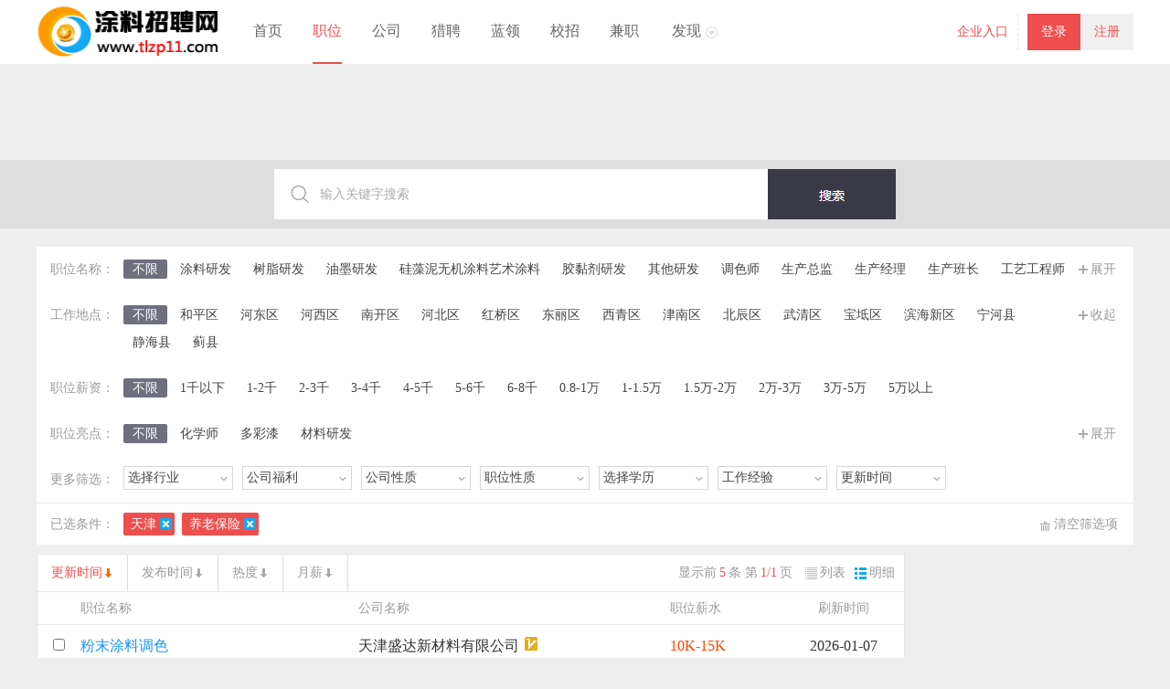

--- FILE ---
content_type: text/html; charset=utf-8
request_url: http://tlzp11.com/job/?JobType=0&Trade=0&Property=0&JobProperty=0&MonthPay=0&Degree=0&WorkYears=0&JobTag=0&Weal=11&PublishDate=0&Key=&Orderid=0&Styleid=2&WorkPlace=1300
body_size: 11965
content:

<!DOCTYPE html PUBLIC "-//W3C//DTD XHTML 1.0 Transitional//EN" "http://www.w3.org/TR/xhtml1/DTD/xhtml1-transitional.dtd">
<html xmlns="http://www.w3.org/1999/xhtml" >
<head>
    <title>职位搜索 - 涂料招聘网www.tlzp11.com国内专业涂料招聘求职网站！客服热线13527345838</title>
    <meta content="涂料招聘网www.tlzp11.com国内专业涂料招聘求职网站！客服热线13527345838为您提供最新职位信息,您可以在线搜索职位,也可以在线投递简历等操作来快速求职" name="description">
    <meta name="GENERATOR" content="Microsoft Visual Studio .NET 7.1" />
    <meta name="CODE_LANGUAGE" content="C#" />
    <meta name="vs_defaultClientScript" content="JavaScript" />
    <meta http-equiv="Content-Type" content="text/html; charset=gb2312" />
    <meta http-equiv="X-UA-Compatible" content="IE=EmulateIE7" />
    <link rel="stylesheet" type="text/css" href="../Css/Style.css" />
    <link rel="stylesheet" type="text/css" href="../Css/job.css" />
    <link rel="stylesheet" type="text/css" href="../css/bigad.css" />
    <link rel="stylesheet" type="text/css" href="../css/choice.css" />
    
    <script type="text/javascript" src="../script/pop_jquery.min.js"></script>
    <script type="text/javascript" src="../script/pop_dropdown.min.js"></script>
    <script type="text/javascript" src="../Script/pop_select.js"></script>
    <script type="text/javascript" src="../cscript/per_search.js"></script>
    <script type="text/javascript" src="../cscript/indexad.js"></script>
    <script type="text/javascript" src="/uploadfiles/script/layer_data.js"></script>
</head>
<body class="bodybg">
<form name="myForm" method="post" action="./?JobType=0&amp;Trade=0&amp;Property=0&amp;JobProperty=0&amp;MonthPay=0&amp;Degree=0&amp;WorkYears=0&amp;JobTag=0&amp;Weal=11&amp;PublishDate=0&amp;Key=&amp;Orderid=0&amp;Styleid=2&amp;WorkPlace=1300" id="myForm">
<input type="hidden" name="__VIEWSTATE" id="__VIEWSTATE" value="/[base64]/iBxfTv/BM=" />

<input type="hidden" name="__VIEWSTATEGENERATOR" id="__VIEWSTATEGENERATOR" value="915ACDB6" />
<!--页面顶部-->

<link rel="stylesheet" type="text/css" href="../css/header.css" />
<div id="hTop">
<div id="hTopbar">
    <div class="hTopleft"><a href="http://www.tlzp11.com/" target=_blank><img src="../Images/Public/Logo.gif" alt="涂料招聘网www.tlzp11.com国内专业涂料招聘求职网站！客服热线13527345838"></a></div>
    <div class="hTopmid">
    <ul>
        <li class="hli "><a href="/">首页</a></li>
        <li class="hli  over"><a href="/job/">职位</a></li>
        <li class="hli "><a href="/Qiye/">公司</a></li>
        <li class="hli "><a href="/Headhunt/">猎聘</a></li>
        <li class="hli "><a href="/Lanling/">蓝领</a></li>
        <li class="hli "><a href="/Campus/">校招</a></li>
        <li class="hli "><a href="/jianzhi/">兼职</a></li>
        <li><a class="hMore" href="javascript:void(0);">发现</a>
            <div class="hMoredown  fn-hide">
                <span><a href="/Exam/">测评</a></span>
                <span><a href="/comment/">企评</a></span>
                <span><a href="/interview/">面试</a></span>
                <span><a href="/Ask/">言职</a></span>
                <span><a href="/news/">薪闻</a></span>
                <span><a href="/JobFair/">招聘会</a></span>
            </div>
        </li>
        </ul>
    </div>
    <div class="hTopright"><!--右侧-->
        <div class="all">
            <div class="left"><a href="/company/">企业入口</a></div>
            <div id="Header1_HeadPublic1_divLogin" class="divLogin">
                <span class="s1"><a href="/person/login.aspx">登录</a></span>
                <span class="s2"><a href="/register/person.aspx">注册</a></span>
            </div>
            
        </div>
    </div>
</div>
<script type=text/javascript>
$(function () {
    $(".hTopmid li").hover(function () {
        $(this).find(".hMoredown").removeClass("fn-hide");
        $(this).find(".hMore").addClass("hMorecurrent");
    }, function () {
        $(this).find(".hMoredown").addClass("fn-hide");
        $(this).find(".hMore").removeClass("hMorecurrent");
    });
})
$(function () {
    $(".divUser div").hover(function () {
        $(this).find(".uMoredown").removeClass("fn-hide");
        $(this).find(".uMore").addClass("uMorecurrent");
    }, function () {
        $(this).find(".uMoredown").addClass("fn-hide");
        $(this).find(".uMore").removeClass("uMorecurrent");
    });
})
</script></div>
<div id="hHead"></div>
<!--页面主体-->
<div class="bannerad">
  <div class="banner-show" id="js_ban_content">
   
  </div>
  
  <!--搜索框-->
  <div class="bannersea">
    <div class="sea">
        <div class="sea1"><input name="txt_Key" type="text" id="txt_Key" maxlength="50" value="输入关键字搜索" onclick="this.value=&#39;&#39;;" class="txt" /></div>
        <div class="sea2"><input type="image" name="imgSearch" id="imgSearch" src="../images/header/seabtn.png" border="0" /></div>
    </div>
  </div>
</div>
<!--翻页广告 结束-->

<!--搜索条件 开始-->
<div id="sMain1">
<div class="seaForm2">
<ul class="seaForm21">
<!--职位类别-->
<li id="divJobType">
<b>职位名称：</b><p id="pJobType" class=hidden>
<a href="?WorkPlace=1300&Trade=0&Property=0&JobProperty=0&MonthPay=0&Degree=0&WorkYears=0&JobTag=0&Weal=11&PublishDate=0&Key=&Orderid=0&Styleid=2&JobType=0" class=seaLink>不限</a>
<a href="?WorkPlace=1300&Trade=0&Property=0&JobProperty=0&MonthPay=0&Degree=0&WorkYears=0&JobTag=0&Weal=11&PublishDate=0&Key=&Orderid=0&Styleid=2&JobType=1200" >涂料研发</a>
    <a href="?WorkPlace=1300&Trade=0&Property=0&JobProperty=0&MonthPay=0&Degree=0&WorkYears=0&JobTag=0&Weal=11&PublishDate=0&Key=&Orderid=0&Styleid=2&JobType=1800" >树脂研发</a>
    <a href="?WorkPlace=1300&Trade=0&Property=0&JobProperty=0&MonthPay=0&Degree=0&WorkYears=0&JobTag=0&Weal=11&PublishDate=0&Key=&Orderid=0&Styleid=2&JobType=1400" >油墨研发</a>
    <a href="?WorkPlace=1300&Trade=0&Property=0&JobProperty=0&MonthPay=0&Degree=0&WorkYears=0&JobTag=0&Weal=11&PublishDate=0&Key=&Orderid=0&Styleid=2&JobType=1500" >硅藻泥无机涂料艺术涂料</a>
    <a href="?WorkPlace=1300&Trade=0&Property=0&JobProperty=0&MonthPay=0&Degree=0&WorkYears=0&JobTag=0&Weal=11&PublishDate=0&Key=&Orderid=0&Styleid=2&JobType=1600" >胶黏剂研发</a>
    <a href="?WorkPlace=1300&Trade=0&Property=0&JobProperty=0&MonthPay=0&Degree=0&WorkYears=0&JobTag=0&Weal=11&PublishDate=0&Key=&Orderid=0&Styleid=2&JobType=1100" >其他研发</a>
    <a href="?WorkPlace=1300&Trade=0&Property=0&JobProperty=0&MonthPay=0&Degree=0&WorkYears=0&JobTag=0&Weal=11&PublishDate=0&Key=&Orderid=0&Styleid=2&JobType=4200" >调色师</a>
    <a href="?WorkPlace=1300&Trade=0&Property=0&JobProperty=0&MonthPay=0&Degree=0&WorkYears=0&JobTag=0&Weal=11&PublishDate=0&Key=&Orderid=0&Styleid=2&JobType=1300" >生产总监</a>
    <a href="?WorkPlace=1300&Trade=0&Property=0&JobProperty=0&MonthPay=0&Degree=0&WorkYears=0&JobTag=0&Weal=11&PublishDate=0&Key=&Orderid=0&Styleid=2&JobType=2000" >生产经理</a>
    <a href="?WorkPlace=1300&Trade=0&Property=0&JobProperty=0&MonthPay=0&Degree=0&WorkYears=0&JobTag=0&Weal=11&PublishDate=0&Key=&Orderid=0&Styleid=2&JobType=2100" >生产班长</a>
    <a href="?WorkPlace=1300&Trade=0&Property=0&JobProperty=0&MonthPay=0&Degree=0&WorkYears=0&JobTag=0&Weal=11&PublishDate=0&Key=&Orderid=0&Styleid=2&JobType=2300" >工艺工程师</a>
    <a href="?WorkPlace=1300&Trade=0&Property=0&JobProperty=0&MonthPay=0&Degree=0&WorkYears=0&JobTag=0&Weal=11&PublishDate=0&Key=&Orderid=0&Styleid=2&JobType=2400" >销售</a>
    <a href="?WorkPlace=1300&Trade=0&Property=0&JobProperty=0&MonthPay=0&Degree=0&WorkYears=0&JobTag=0&Weal=11&PublishDate=0&Key=&Orderid=0&Styleid=2&JobType=3200" >市场管理</a>
    <a href="?WorkPlace=1300&Trade=0&Property=0&JobProperty=0&MonthPay=0&Degree=0&WorkYears=0&JobTag=0&Weal=11&PublishDate=0&Key=&Orderid=0&Styleid=2&JobType=2600" >外贸</a>
    <a href="?WorkPlace=1300&Trade=0&Property=0&JobProperty=0&MonthPay=0&Degree=0&WorkYears=0&JobTag=0&Weal=11&PublishDate=0&Key=&Orderid=0&Styleid=2&JobType=2700" >技术支持</a>
    <a href="?WorkPlace=1300&Trade=0&Property=0&JobProperty=0&MonthPay=0&Degree=0&WorkYears=0&JobTag=0&Weal=11&PublishDate=0&Key=&Orderid=0&Styleid=2&JobType=2800" >质量检验</a>
    <a href="?WorkPlace=1300&Trade=0&Property=0&JobProperty=0&MonthPay=0&Degree=0&WorkYears=0&JobTag=0&Weal=11&PublishDate=0&Key=&Orderid=0&Styleid=2&JobType=2500" >设备管理</a>
    <a href="?WorkPlace=1300&Trade=0&Property=0&JobProperty=0&MonthPay=0&Degree=0&WorkYears=0&JobTag=0&Weal=11&PublishDate=0&Key=&Orderid=0&Styleid=2&JobType=3000" >安全管理</a>
    <a href="?WorkPlace=1300&Trade=0&Property=0&JobProperty=0&MonthPay=0&Degree=0&WorkYears=0&JobTag=0&Weal=11&PublishDate=0&Key=&Orderid=0&Styleid=2&JobType=3300" >高级管理</a>
    <a href="?WorkPlace=1300&Trade=0&Property=0&JobProperty=0&MonthPay=0&Degree=0&WorkYears=0&JobTag=0&Weal=11&PublishDate=0&Key=&Orderid=0&Styleid=2&JobType=3400" >人事</a>
    <a href="?WorkPlace=1300&Trade=0&Property=0&JobProperty=0&MonthPay=0&Degree=0&WorkYears=0&JobTag=0&Weal=11&PublishDate=0&Key=&Orderid=0&Styleid=2&JobType=3500" >财务</a>
    <a href="?WorkPlace=1300&Trade=0&Property=0&JobProperty=0&MonthPay=0&Degree=0&WorkYears=0&JobTag=0&Weal=11&PublishDate=0&Key=&Orderid=0&Styleid=2&JobType=3900" >采购</a>
    <a href="?WorkPlace=1300&Trade=0&Property=0&JobProperty=0&MonthPay=0&Degree=0&WorkYears=0&JobTag=0&Weal=11&PublishDate=0&Key=&Orderid=0&Styleid=2&JobType=4000" >其他</a>
    
</p>
<i><a href="javascript:void(0);" id="aJobType">展开</a></i>
</li>
<!--工作地点-->
<li id="divPlace">
<b>工作地点：</b><p id="pPlace" >
<a href="?JobType=0&Trade=0&Property=0&JobProperty=0&MonthPay=0&Degree=0&WorkYears=0&JobTag=0&Weal=11&PublishDate=0&Key=&Orderid=0&Styleid=2&WorkPlace=0"  class=seaLink>不限</a>
<a href="?JobType=0&Trade=0&Property=0&JobProperty=0&MonthPay=0&Degree=0&WorkYears=0&JobTag=0&Weal=11&PublishDate=0&Key=&Orderid=0&Styleid=2&WorkPlace=1301" >和平区</a>
    <a href="?JobType=0&Trade=0&Property=0&JobProperty=0&MonthPay=0&Degree=0&WorkYears=0&JobTag=0&Weal=11&PublishDate=0&Key=&Orderid=0&Styleid=2&WorkPlace=1302" >河东区</a>
    <a href="?JobType=0&Trade=0&Property=0&JobProperty=0&MonthPay=0&Degree=0&WorkYears=0&JobTag=0&Weal=11&PublishDate=0&Key=&Orderid=0&Styleid=2&WorkPlace=1303" >河西区</a>
    <a href="?JobType=0&Trade=0&Property=0&JobProperty=0&MonthPay=0&Degree=0&WorkYears=0&JobTag=0&Weal=11&PublishDate=0&Key=&Orderid=0&Styleid=2&WorkPlace=1304" >南开区</a>
    <a href="?JobType=0&Trade=0&Property=0&JobProperty=0&MonthPay=0&Degree=0&WorkYears=0&JobTag=0&Weal=11&PublishDate=0&Key=&Orderid=0&Styleid=2&WorkPlace=1305" >河北区</a>
    <a href="?JobType=0&Trade=0&Property=0&JobProperty=0&MonthPay=0&Degree=0&WorkYears=0&JobTag=0&Weal=11&PublishDate=0&Key=&Orderid=0&Styleid=2&WorkPlace=1306" >红桥区</a>
    <a href="?JobType=0&Trade=0&Property=0&JobProperty=0&MonthPay=0&Degree=0&WorkYears=0&JobTag=0&Weal=11&PublishDate=0&Key=&Orderid=0&Styleid=2&WorkPlace=1307" >东丽区</a>
    <a href="?JobType=0&Trade=0&Property=0&JobProperty=0&MonthPay=0&Degree=0&WorkYears=0&JobTag=0&Weal=11&PublishDate=0&Key=&Orderid=0&Styleid=2&WorkPlace=1308" >西青区</a>
    <a href="?JobType=0&Trade=0&Property=0&JobProperty=0&MonthPay=0&Degree=0&WorkYears=0&JobTag=0&Weal=11&PublishDate=0&Key=&Orderid=0&Styleid=2&WorkPlace=1309" >津南区</a>
    <a href="?JobType=0&Trade=0&Property=0&JobProperty=0&MonthPay=0&Degree=0&WorkYears=0&JobTag=0&Weal=11&PublishDate=0&Key=&Orderid=0&Styleid=2&WorkPlace=1310" >北辰区</a>
    <a href="?JobType=0&Trade=0&Property=0&JobProperty=0&MonthPay=0&Degree=0&WorkYears=0&JobTag=0&Weal=11&PublishDate=0&Key=&Orderid=0&Styleid=2&WorkPlace=1311" >武清区</a>
    <a href="?JobType=0&Trade=0&Property=0&JobProperty=0&MonthPay=0&Degree=0&WorkYears=0&JobTag=0&Weal=11&PublishDate=0&Key=&Orderid=0&Styleid=2&WorkPlace=1312" >宝坻区</a>
    <a href="?JobType=0&Trade=0&Property=0&JobProperty=0&MonthPay=0&Degree=0&WorkYears=0&JobTag=0&Weal=11&PublishDate=0&Key=&Orderid=0&Styleid=2&WorkPlace=1313" >滨海新区</a>
    <a href="?JobType=0&Trade=0&Property=0&JobProperty=0&MonthPay=0&Degree=0&WorkYears=0&JobTag=0&Weal=11&PublishDate=0&Key=&Orderid=0&Styleid=2&WorkPlace=1314" >宁河县</a>
    <a href="?JobType=0&Trade=0&Property=0&JobProperty=0&MonthPay=0&Degree=0&WorkYears=0&JobTag=0&Weal=11&PublishDate=0&Key=&Orderid=0&Styleid=2&WorkPlace=1315" >静海县</a>
    <a href="?JobType=0&Trade=0&Property=0&JobProperty=0&MonthPay=0&Degree=0&WorkYears=0&JobTag=0&Weal=11&PublishDate=0&Key=&Orderid=0&Styleid=2&WorkPlace=1316" >蓟县</a>
    
</p>
<i><a href="javascript:void(0);" id="aPlace">收起</a></i>
</li>
<!--职位薪资-->
<li><b>职位薪资：</b><p>
        <a href="?JobType=0&WorkPlace=1300&Trade=0&Property=0&JobProperty=0&Degree=0&WorkYears=0&JobTag=0&Weal=11&PublishDate=0&Key=&Orderid=0&Styleid=2&MonthPay=0" class=seaLink>不限</a>
        <a href="?JobType=0&WorkPlace=1300&Trade=0&Property=0&JobProperty=0&Degree=0&WorkYears=0&JobTag=0&Weal=11&PublishDate=0&Key=&Orderid=0&Styleid=2&MonthPay=999" >1千以下</a>
        <a href="?JobType=0&WorkPlace=1300&Trade=0&Property=0&JobProperty=0&Degree=0&WorkYears=0&JobTag=0&Weal=11&PublishDate=0&Key=&Orderid=0&Styleid=2&MonthPay=1999" >1-2千</a>
        <a href="?JobType=0&WorkPlace=1300&Trade=0&Property=0&JobProperty=0&Degree=0&WorkYears=0&JobTag=0&Weal=11&PublishDate=0&Key=&Orderid=0&Styleid=2&MonthPay=2999" >2-3千</a>
        <a href="?JobType=0&WorkPlace=1300&Trade=0&Property=0&JobProperty=0&Degree=0&WorkYears=0&JobTag=0&Weal=11&PublishDate=0&Key=&Orderid=0&Styleid=2&MonthPay=3999" >3-4千</a>
        <a href="?JobType=0&WorkPlace=1300&Trade=0&Property=0&JobProperty=0&Degree=0&WorkYears=0&JobTag=0&Weal=11&PublishDate=0&Key=&Orderid=0&Styleid=2&MonthPay=4999" >4-5千</a>
        <a href="?JobType=0&WorkPlace=1300&Trade=0&Property=0&JobProperty=0&Degree=0&WorkYears=0&JobTag=0&Weal=11&PublishDate=0&Key=&Orderid=0&Styleid=2&MonthPay=5999" >5-6千</a>
        <a href="?JobType=0&WorkPlace=1300&Trade=0&Property=0&JobProperty=0&Degree=0&WorkYears=0&JobTag=0&Weal=11&PublishDate=0&Key=&Orderid=0&Styleid=2&MonthPay=7999" >6-8千</a>
        <a href="?JobType=0&WorkPlace=1300&Trade=0&Property=0&JobProperty=0&Degree=0&WorkYears=0&JobTag=0&Weal=11&PublishDate=0&Key=&Orderid=0&Styleid=2&MonthPay=9999" >0.8-1万</a>
        <a href="?JobType=0&WorkPlace=1300&Trade=0&Property=0&JobProperty=0&Degree=0&WorkYears=0&JobTag=0&Weal=11&PublishDate=0&Key=&Orderid=0&Styleid=2&MonthPay=14999" >1-1.5万</a>
        <a href="?JobType=0&WorkPlace=1300&Trade=0&Property=0&JobProperty=0&Degree=0&WorkYears=0&JobTag=0&Weal=11&PublishDate=0&Key=&Orderid=0&Styleid=2&MonthPay=19999" >1.5万-2万</a>
        <a href="?JobType=0&WorkPlace=1300&Trade=0&Property=0&JobProperty=0&Degree=0&WorkYears=0&JobTag=0&Weal=11&PublishDate=0&Key=&Orderid=0&Styleid=2&MonthPay=29999" >2万-3万</a>
        <a href="?JobType=0&WorkPlace=1300&Trade=0&Property=0&JobProperty=0&Degree=0&WorkYears=0&JobTag=0&Weal=11&PublishDate=0&Key=&Orderid=0&Styleid=2&MonthPay=49999" >3万-5万</a>
        <a href="?JobType=0&WorkPlace=1300&Trade=0&Property=0&JobProperty=0&Degree=0&WorkYears=0&JobTag=0&Weal=11&PublishDate=0&Key=&Orderid=0&Styleid=2&MonthPay=50000" >5万以上</a>
        </p>
</li>
<!--职位亮点-->
<li><b>职位亮点：</b><p id="pJobTag" class=hidden>
<a href="?JobType=0&WorkPlace=1300&Trade=0&Property=0&JobProperty=0&Degree=0&WorkYears=0&JobTag=0&Weal=11&PublishDate=0&Key=&Orderid=0&Styleid=2&MonthPay=0" class=seaLink>不限</a>
<a href="?JobType=0&WorkPlace=1300&Trade=0&Property=0&JobProperty=0&MonthPay=0&Degree=0&WorkYears=0&Weal=11&PublishDate=0&Key=&Orderid=0&Styleid=2&JobTag=41" >化学师</a>
    <a href="?JobType=0&WorkPlace=1300&Trade=0&Property=0&JobProperty=0&MonthPay=0&Degree=0&WorkYears=0&Weal=11&PublishDate=0&Key=&Orderid=0&Styleid=2&JobTag=59" >多彩漆</a>
    <a href="?JobType=0&WorkPlace=1300&Trade=0&Property=0&JobProperty=0&MonthPay=0&Degree=0&WorkYears=0&Weal=11&PublishDate=0&Key=&Orderid=0&Styleid=2&JobTag=63" >材料研发</a>
       
    </p>
<i><a href="javascript:void(0);" id="aJobTag">展开</a></i>
</li>

<!--更多筛选-->
<li>
<b>更多筛选：</b><p>
<div class="p1">
    <div class="inpSea2" id="show_Trade" data-title="所属行业" data-multiple="false" data-maxnum="1" data-width="792">
        <span id="txt_TradeName" class="title_Trade">选择行业</span>
        <input name="txt_Trade" type="hidden" id="txt_Trade" value="0" class="code_Trade" />
    </div>
</div>
<div class="p1"><input name="shw_Weal" type="text" id="shw_Weal" class="inpSea2" value="公司福利" readOnly="" />
                                    <input name="txt_Weal" type="text" value="11" id="txt_Weal" style="display:none;" />
                                    <div id="ddl_Weal" class="inpSea2List"><ul><li value=0 title=公司福利>不限</li><li value=11 title=养老保险><a href=?JobType=0&WorkPlace=1300&Trade=0&Property=0&JobProperty=0&MonthPay=0&Degree=0&WorkYears=0&JobTag=0&PublishDate=0&Key=&Orderid=0&Styleid=2&Weal=11>养老保险</a></li><li value=12 title=医疗保险><a href=?JobType=0&WorkPlace=1300&Trade=0&Property=0&JobProperty=0&MonthPay=0&Degree=0&WorkYears=0&JobTag=0&PublishDate=0&Key=&Orderid=0&Styleid=2&Weal=12>医疗保险</a></li><li value=13 title=失业保险><a href=?JobType=0&WorkPlace=1300&Trade=0&Property=0&JobProperty=0&MonthPay=0&Degree=0&WorkYears=0&JobTag=0&PublishDate=0&Key=&Orderid=0&Styleid=2&Weal=13>失业保险</a></li><li value=14 title=工伤保险><a href=?JobType=0&WorkPlace=1300&Trade=0&Property=0&JobProperty=0&MonthPay=0&Degree=0&WorkYears=0&JobTag=0&PublishDate=0&Key=&Orderid=0&Styleid=2&Weal=14>工伤保险</a></li><li value=15 title=生育保险><a href=?JobType=0&WorkPlace=1300&Trade=0&Property=0&JobProperty=0&MonthPay=0&Degree=0&WorkYears=0&JobTag=0&PublishDate=0&Key=&Orderid=0&Styleid=2&Weal=15>生育保险</a></li><li value=16 title=住房公积金><a href=?JobType=0&WorkPlace=1300&Trade=0&Property=0&JobProperty=0&MonthPay=0&Degree=0&WorkYears=0&JobTag=0&PublishDate=0&Key=&Orderid=0&Styleid=2&Weal=16>住房公积金</a></li><li value=17 title=周末双休><a href=?JobType=0&WorkPlace=1300&Trade=0&Property=0&JobProperty=0&MonthPay=0&Degree=0&WorkYears=0&JobTag=0&PublishDate=0&Key=&Orderid=0&Styleid=2&Weal=17>周末双休</a></li><li value=18 title=年终奖><a href=?JobType=0&WorkPlace=1300&Trade=0&Property=0&JobProperty=0&MonthPay=0&Degree=0&WorkYears=0&JobTag=0&PublishDate=0&Key=&Orderid=0&Styleid=2&Weal=18>年终奖</a></li><li value=19 title=公费培训><a href=?JobType=0&WorkPlace=1300&Trade=0&Property=0&JobProperty=0&MonthPay=0&Degree=0&WorkYears=0&JobTag=0&PublishDate=0&Key=&Orderid=0&Styleid=2&Weal=19>公费培训</a></li><li value=20 title=节日礼金><a href=?JobType=0&WorkPlace=1300&Trade=0&Property=0&JobProperty=0&MonthPay=0&Degree=0&WorkYears=0&JobTag=0&PublishDate=0&Key=&Orderid=0&Styleid=2&Weal=20>节日礼金</a></li><li value=21 title=带薪年假><a href=?JobType=0&WorkPlace=1300&Trade=0&Property=0&JobProperty=0&MonthPay=0&Degree=0&WorkYears=0&JobTag=0&PublishDate=0&Key=&Orderid=0&Styleid=2&Weal=21>带薪年假</a></li><li value=22 title=工作餐><a href=?JobType=0&WorkPlace=1300&Trade=0&Property=0&JobProperty=0&MonthPay=0&Degree=0&WorkYears=0&JobTag=0&PublishDate=0&Key=&Orderid=0&Styleid=2&Weal=22>工作餐</a></li><li value=23 title=公费旅游><a href=?JobType=0&WorkPlace=1300&Trade=0&Property=0&JobProperty=0&MonthPay=0&Degree=0&WorkYears=0&JobTag=0&PublishDate=0&Key=&Orderid=0&Styleid=2&Weal=23>公费旅游</a></li><li value=24 title=8小时工作制><a href=?JobType=0&WorkPlace=1300&Trade=0&Property=0&JobProperty=0&MonthPay=0&Degree=0&WorkYears=0&JobTag=0&PublishDate=0&Key=&Orderid=0&Styleid=2&Weal=24>8小时工作制</a></li><li value=25 title=生日礼金><a href=?JobType=0&WorkPlace=1300&Trade=0&Property=0&JobProperty=0&MonthPay=0&Degree=0&WorkYears=0&JobTag=0&PublishDate=0&Key=&Orderid=0&Styleid=2&Weal=25>生日礼金</a></li><li value=26 title=交通补贴><a href=?JobType=0&WorkPlace=1300&Trade=0&Property=0&JobProperty=0&MonthPay=0&Degree=0&WorkYears=0&JobTag=0&PublishDate=0&Key=&Orderid=0&Styleid=2&Weal=26>交通补贴</a></li><li value=27 title=住房补贴><a href=?JobType=0&WorkPlace=1300&Trade=0&Property=0&JobProperty=0&MonthPay=0&Degree=0&WorkYears=0&JobTag=0&PublishDate=0&Key=&Orderid=0&Styleid=2&Weal=27>住房补贴</a></li><li value=28 title=高温津贴><a href=?JobType=0&WorkPlace=1300&Trade=0&Property=0&JobProperty=0&MonthPay=0&Degree=0&WorkYears=0&JobTag=0&PublishDate=0&Key=&Orderid=0&Styleid=2&Weal=28>高温津贴</a></li><li value=29 title=班车接送><a href=?JobType=0&WorkPlace=1300&Trade=0&Property=0&JobProperty=0&MonthPay=0&Degree=0&WorkYears=0&JobTag=0&PublishDate=0&Key=&Orderid=0&Styleid=2&Weal=29>班车接送</a></li><li value=30 title=通信补贴><a href=?JobType=0&WorkPlace=1300&Trade=0&Property=0&JobProperty=0&MonthPay=0&Degree=0&WorkYears=0&JobTag=0&PublishDate=0&Key=&Orderid=0&Styleid=2&Weal=30>通信补贴</a></li></ul></div>

</div>
<div class="p1"><input name="shw_Property" type="text" id="shw_Property" class="inpSea2" value="公司性质" readOnly="" />
                                    <input name="txt_Property" type="text" value="0" id="txt_Property" style="display:none;" />
                                    <div id="ddl_Property" class="inpSea2List"><ul>
                                        <li value="0" title="公司性质">不限</li>
                                        <li value="1" title="国有企业"><a href="?JobType=0&WorkPlace=1300&Trade=0&JobMonthPay=0&Degree=0&WorkYears=0&JobTag=0&Weal=11&PublishDate=0&Key=&Orderid=0&Styleid=2&Property=1">国有企业</a></li>
                                        <li value="2" title="外商独资"><a href="?JobType=0&WorkPlace=1300&Trade=0&JobMonthPay=0&Degree=0&WorkYears=0&JobTag=0&Weal=11&PublishDate=0&Key=&Orderid=0&Styleid=2&Property=2">外商独资</a></li>
                                        <li value="3" title="中外合营"><a href="?JobType=0&WorkPlace=1300&Trade=0&JobMonthPay=0&Degree=0&WorkYears=0&JobTag=0&Weal=11&PublishDate=0&Key=&Orderid=0&Styleid=2&Property=3">中外合营</a></li>
                                        <li value="4" title="私营/民营企业"><a href="?JobType=0&WorkPlace=1300&Trade=0&JobMonthPay=0&Degree=0&WorkYears=0&JobTag=0&Weal=11&PublishDate=0&Key=&Orderid=0&Styleid=2&Property=4">私营/民营企业</a></li>
                                        <li value="5" title="上市公司"><a href="?JobType=0&WorkPlace=1300&Trade=0&JobMonthPay=0&Degree=0&WorkYears=0&JobTag=0&Weal=11&PublishDate=0&Key=&Orderid=0&Styleid=2&Property=5">上市公司</a></li>
                                        <li value="6" title="股份制企业"><a href="?JobType=0&WorkPlace=1300&Trade=0&JobMonthPay=0&Degree=0&WorkYears=0&JobTag=0&Weal=11&PublishDate=0&Key=&Orderid=0&Styleid=2&Property=6">股份制企业</a></li>
                                        <li value="7" title="集体企业"><a href="?JobType=0&WorkPlace=1300&Trade=0&JobMonthPay=0&Degree=0&WorkYears=0&JobTag=0&Weal=11&PublishDate=0&Key=&Orderid=0&Styleid=2&Property=7">集体企业</a></li>
                                        <li value="8" title="乡镇企业"><a href="?JobType=0&WorkPlace=1300&Trade=0&JobMonthPay=0&Degree=0&WorkYears=0&JobTag=0&Weal=11&PublishDate=0&Key=&Orderid=0&Styleid=2&Property=8">乡镇企业</a></li>
                                        <li value="9" title="行政机关"><a href="?JobType=0&WorkPlace=1300&Trade=0&JobMonthPay=0&Degree=0&WorkYears=0&JobTag=0&Weal=11&PublishDate=0&Key=&Orderid=0&Styleid=2&Property=9">行政机关</a></li>
                                        <li value="10" title="社会团体"><a href="?JobType=0&WorkPlace=1300&Trade=0&JobMonthPay=0&Degree=0&WorkYears=0&JobTag=0&Weal=11&PublishDate=0&Key=&Orderid=0&Styleid=2&Property=10">社会团体</a></li>
                                        <li value="11" title="事业单位"><a href="?JobType=0&WorkPlace=1300&Trade=0&JobMonthPay=0&Degree=0&WorkYears=0&JobTag=0&Weal=11&PublishDate=0&Key=&Orderid=0&Styleid=2&Property=11">事业单位</a></li>
                                        <li value="12" title="跨国企业"><a href="?JobType=0&WorkPlace=1300&Trade=0&JobMonthPay=0&Degree=0&WorkYears=0&JobTag=0&Weal=11&PublishDate=0&Key=&Orderid=0&Styleid=2&Property=12">跨国企业</a></li>
                                        <li value="20" title="其他"><a href="?JobType=0&WorkPlace=1300&Trade=0&JobMonthPay=0&Degree=0&WorkYears=0&JobTag=0&Weal=11&PublishDate=0&Key=&Orderid=0&Styleid=2&Property=20">其他</a></li>
                                    </ul></div></div>
<div class="p1"><input name="shw_JobProperty" type="text" id="shw_JobProperty" class="inpSea2" value="职位性质" readOnly="" />
                                    <input name="txt_JobProperty" type="text" value="0" id="txt_JobProperty" style="display:none;" />
                                    <div id="ddl_JobProperty" class="inpSea2List"><ul>
                                        <li value="0" title="职位性质">不限</li>
                                        <li value="1" title="全职"><a href="?JobType=0&WorkPlace=1300&Trade=0&Property=0&MonthPay=0&Degree=0&WorkYears=0&JobTag=0&Weal=11&PublishDate=0&Key=&Orderid=0&Styleid=2&JobProperty=1">全职</a></li>
                                        <li value="2" title="兼职"><a href="?JobType=0&WorkPlace=1300&Trade=0&Property=0&MonthPay=0&Degree=0&WorkYears=0&JobTag=0&Weal=11&PublishDate=0&Key=&Orderid=0&Styleid=2&JobProperty=2">兼职</a></li>
                                        <li value="3" title="临时"><a href="?JobType=0&WorkPlace=1300&Trade=0&Property=0&MonthPay=0&Degree=0&WorkYears=0&JobTag=0&Weal=11&PublishDate=0&Key=&Orderid=0&Styleid=2&JobProperty=3">临时</a></li>
                                        <li value="4" title="实习"><a href="?JobType=0&WorkPlace=1300&Trade=0&Property=0&MonthPay=0&Degree=0&WorkYears=0&JobTag=0&Weal=11&PublishDate=0&Key=&Orderid=0&Styleid=2&JobProperty=4">实习</a></li>
                                    </ul></div></div>
<div class="p1"><input name="shw_Degree" type="text" id="shw_Degree" class="inpSea2" value="选择学历" readOnly="" />
                                    <input name="txt_Degree" type="text" value="0" id="txt_Degree" style="display:none;" />
                                    <div id="ddl_Degree" class="inpSea2List"><ul><li value=0 title=选择学历>不限</li><li value=80 title=博士><a href=?JobType=0&WorkPlace=1300&Trade=0&Property=0&JobProperty=0&MonthPay=0&WorkYears=0&JobTag=0&Weal=11&PublishDate=0&Key=&Orderid=0&Styleid=2&Degree=80>博士</a></li><li value=75 title=MBA><a href=?JobType=0&WorkPlace=1300&Trade=0&Property=0&JobProperty=0&MonthPay=0&WorkYears=0&JobTag=0&Weal=11&PublishDate=0&Key=&Orderid=0&Styleid=2&Degree=75>MBA</a></li><li value=70 title=硕士><a href=?JobType=0&WorkPlace=1300&Trade=0&Property=0&JobProperty=0&MonthPay=0&WorkYears=0&JobTag=0&Weal=11&PublishDate=0&Key=&Orderid=0&Styleid=2&Degree=70>硕士</a></li><li value=60 title=本科><a href=?JobType=0&WorkPlace=1300&Trade=0&Property=0&JobProperty=0&MonthPay=0&WorkYears=0&JobTag=0&Weal=11&PublishDate=0&Key=&Orderid=0&Styleid=2&Degree=60>本科</a></li><li value=50 title=大专><a href=?JobType=0&WorkPlace=1300&Trade=0&Property=0&JobProperty=0&MonthPay=0&WorkYears=0&JobTag=0&Weal=11&PublishDate=0&Key=&Orderid=0&Styleid=2&Degree=50>大专</a></li><li value=40 title=中专><a href=?JobType=0&WorkPlace=1300&Trade=0&Property=0&JobProperty=0&MonthPay=0&WorkYears=0&JobTag=0&Weal=11&PublishDate=0&Key=&Orderid=0&Styleid=2&Degree=40>中专</a></li><li value=30 title=中技><a href=?JobType=0&WorkPlace=1300&Trade=0&Property=0&JobProperty=0&MonthPay=0&WorkYears=0&JobTag=0&Weal=11&PublishDate=0&Key=&Orderid=0&Styleid=2&Degree=30>中技</a></li><li value=20 title=高中><a href=?JobType=0&WorkPlace=1300&Trade=0&Property=0&JobProperty=0&MonthPay=0&WorkYears=0&JobTag=0&Weal=11&PublishDate=0&Key=&Orderid=0&Styleid=2&Degree=20>高中</a></li><li value=10 title=初中><a href=?JobType=0&WorkPlace=1300&Trade=0&Property=0&JobProperty=0&MonthPay=0&WorkYears=0&JobTag=0&Weal=11&PublishDate=0&Key=&Orderid=0&Styleid=2&Degree=10>初中</a></li></ul></div>

</div>
<div class="p1"><input name="shw_WorkYears" type="text" id="shw_WorkYears" class="inpSea2" value="工作经验" readOnly="" />
                             <input name="txt_WorkYears" type="text" value="0" id="txt_WorkYears" style="display:none;" />
                                    <div id="ddl_WorkYears" class="inpSea2List"><ul>
                                        <li value="0" title="工作经验">不限</li>
                                        <li value="102" title="在校学生"><a href="?JobType=0&WorkPlace=1300&Trade=0&Property=0&JobProperty=0&MonthPay=0&Degree=0&JobTag=0&Weal=11&PublishDate=0&Key=&Orderid=0&Styleid=2&WorkYears=102">在校学生</a></li>
                                        <li value="101" title="应届毕业生"><a href="?JobType=0&WorkPlace=1300&Trade=0&Property=0&JobProperty=0&MonthPay=0&Degree=0&JobTag=0&Weal=11&PublishDate=0&Key=&Orderid=0&Styleid=2&WorkYears=101">应届毕业生</a></li>
                                        <li value=1 title=1年以上><a href="?JobType=0&WorkPlace=1300&Trade=0&Property=0&JobProperty=0&MonthPay=0&Degree=0&JobTag=0&Weal=11&PublishDate=0&Key=&Orderid=0&Styleid=2&WorkYears=1">1年以上</a></li>
                                        <li value=2 title=2年以上><a href="?JobType=0&WorkPlace=1300&Trade=0&Property=0&JobProperty=0&MonthPay=0&Degree=0&JobTag=0&Weal=11&PublishDate=0&Key=&Orderid=0&Styleid=2&WorkYears=2">2年以上</a></li>
                                        <li value=3 title=3年以上><a href="?JobType=0&WorkPlace=1300&Trade=0&Property=0&JobProperty=0&MonthPay=0&Degree=0&JobTag=0&Weal=11&PublishDate=0&Key=&Orderid=0&Styleid=2&WorkYears=3">3年以上</a></li>
                                        <li value=4 title=4年以上><a href="?JobType=0&WorkPlace=1300&Trade=0&Property=0&JobProperty=0&MonthPay=0&Degree=0&JobTag=0&Weal=11&PublishDate=0&Key=&Orderid=0&Styleid=2&WorkYears=4">4年以上</a></li>
                                        <li value=5 title=5年以上><a href="?JobType=0&WorkPlace=1300&Trade=0&Property=0&JobProperty=0&MonthPay=0&Degree=0&JobTag=0&Weal=11&PublishDate=0&Key=&Orderid=0&Styleid=2&WorkYears=5">5年以上</a></li>
                                        <li value=8 title=8年以上><a href="?JobType=0&WorkPlace=1300&Trade=0&Property=0&JobProperty=0&MonthPay=0&Degree=0&JobTag=0&Weal=11&PublishDate=0&Key=&Orderid=0&Styleid=2&WorkYears=8">8年以上</a></li>
                                        <li value=10 title=10年以上><a href="?JobType=0&WorkPlace=1300&Trade=0&Property=0&JobProperty=0&MonthPay=0&Degree=0&JobTag=0&Weal=11&PublishDate=0&Key=&Orderid=0&Styleid=2&WorkYears=10">10年以上</a></li>
                                    </ul></div></div>
<div class="p1"><input name="shw_PublishDate" type="text" id="shw_PublishDate" class="inpSea2" value="更新时间" readOnly="" />
                                    <input name="txt_PublishDate" type="text" value="0" id="txt_PublishDate" style="display:none;" />
                                    <div id="ddl_PublishDate" class="inpSea2List"><ul>
                                        <li value="0" title="更新时间">不限</li>
                                        <li value="1" title="1天内"><a href="?JobType=0&WorkPlace=1300&Trade=0&Property=0&JobProperty=0&MonthPay=0&Degree=0&WorkYears=0&JobTag=0&Weal=11&Key=&Orderid=0&Styleid=2&PublishDate=1">1天内</a></li>
                                        <li value="2" title="2天内"><a href="?JobType=0&WorkPlace=1300&Trade=0&Property=0&JobProperty=0&MonthPay=0&Degree=0&WorkYears=0&JobTag=0&Weal=11&Key=&Orderid=0&Styleid=2&PublishDate=2">2天内</a></li>
                                        <li value="3" title="3天内"><a href="?JobType=0&WorkPlace=1300&Trade=0&Property=0&JobProperty=0&MonthPay=0&Degree=0&WorkYears=0&JobTag=0&Weal=11&Key=&Orderid=0&Styleid=2&PublishDate=3">3天内</a></li>
                                        <li value="7" title="7天内"><a href="?JobType=0&WorkPlace=1300&Trade=0&Property=0&JobProperty=0&MonthPay=0&Degree=0&WorkYears=0&JobTag=0&Weal=11&Key=&Orderid=0&Styleid=2&PublishDate=7">7天内</a></li>
                                        <li value="15" title="15天内"><a href="?JobType=0&WorkPlace=1300&Trade=0&Property=0&JobProperty=0&MonthPay=0&Degree=0&WorkYears=0&JobTag=0&Weal=11&Key=&Orderid=0&Styleid=2&PublishDate=15">15天内</a></li>
                                        <li value="30" title="30天内"><a href="?JobType=0&WorkPlace=1300&Trade=0&Property=0&JobProperty=0&MonthPay=0&Degree=0&WorkYears=0&JobTag=0&Weal=11&Key=&Orderid=0&Styleid=2&PublishDate=30">30天内</a></li>
                                        <li value="60" title="60天内"><a href="?JobType=0&WorkPlace=1300&Trade=0&Property=0&JobProperty=0&MonthPay=0&Degree=0&WorkYears=0&JobTag=0&Weal=11&Key=&Orderid=0&Styleid=2&PublishDate=60">60天内</a></li>
                                        <li value="90" title="90天内"><a href="?JobType=0&WorkPlace=1300&Trade=0&Property=0&JobProperty=0&MonthPay=0&Degree=0&WorkYears=0&JobTag=0&Weal=11&Key=&Orderid=0&Styleid=2&PublishDate=90">90天内</a></li>
                                    </ul></div></div>

</p>
</li>
</ul>
<!--已选条件-->
<div id="pan_Where">
	
<ul class="seaForm22 topLine"><li>
<b>已选条件：</b>
<p><a href=?JobType=0&Trade=0&Property=0&JobProperty=0&MonthPay=0&Degree=0&WorkYears=0&JobTag=0&Weal=11&PublishDate=0&Key=&Orderid=0&Styleid=2&WorkPlace=0 title='工作地点：天津'>天津</a><a href=?JobType=0&WorkPlace=1300&Trade=0&Property=0&JobProperty=0&MonthPay=0&Degree=0&WorkYears=0&JobTag=0&PublishDate=0&Key=&Orderid=0&Styleid=2&Weal=0 title='公司福利'>养老保险</a></p>
<i><a href="../job/?Orderid=0&Styleid=2">清空筛选项</a></i></li>
</ul>
</div>
<input name="txt_MonthPay" type="text" value="0" id="txt_MonthPay" style="display:none;" />
<input name="txt_JobType" type="text" value="0" id="txt_JobType" style="display:none;" />
<input name="txt_JobTag" type="text" value="0" id="txt_JobTag" style="display:none;" />
<input name="txt_WorkPlace" type="text" value="1300" id="txt_WorkPlace" style="display:none;" />
</div>
</div>
<!--职位列表 开始-->
<div id="main1">
<div id="main1L">
<!--职位列表框-->
<div id="sMain2">
<div class="seaTop">
    <div class="seaTopl"><ul>
        <li class="seaSort1"><a href="?JobType=0&WorkPlace=1300&Trade=0&Property=0&JobProperty=0&MonthPay=0&Degree=0&WorkYears=0&JobTag=0&Weal=11&PublishDate=0&Key=&Styleid=2&Orderid=0">更新时间</a><i></i></li>
        <li class="seaSort2"><a href="?JobType=0&WorkPlace=1300&Trade=0&Property=0&JobProperty=0&MonthPay=0&Degree=0&WorkYears=0&JobTag=0&Weal=11&PublishDate=0&Key=&Styleid=2&Orderid=1">发布时间</a><i></i></li>
        <li class="seaSort2"><a href="?JobType=0&WorkPlace=1300&Trade=0&Property=0&JobProperty=0&MonthPay=0&Degree=0&WorkYears=0&JobTag=0&Weal=11&PublishDate=0&Key=&Styleid=2&Orderid=2">热度</a><i></i></li>
        <li class="seaSort2"><a href="?JobType=0&WorkPlace=1300&Trade=0&Property=0&JobProperty=0&MonthPay=0&Degree=0&WorkYears=0&JobTag=0&Weal=11&PublishDate=0&Key=&Styleid=2&Orderid=3">月薪</a><i></i></li>
    </ul>    
    </div>
    <div class="seaTopr"><span id="lbl_HeadPage">显示前<i>5</i>条 第<i>1/1</i>页</span> <span id="lbl_JobListStyle"><a href=?JobType=0&WorkPlace=1300&Trade=0&Property=0&JobProperty=0&Degree=0&WorkYears=0&JobTag=0&Weal=11&MonthPay=0&PublishDate=0&Key=&Orderid=0&Styleid=1&PageNo=1><img src=../images/jobseek/style12.png alt='按列表查看' align=absmiddle>列表</a><a href=?JobType=0&WorkPlace=1300&Trade=0&Property=0&JobProperty=0&Degree=0&WorkYears=0&JobTag=0&Weal=11&MonthPay=0&PublishDate=0&Key=&Orderid=0&Styleid=2&PageNo=1><img src=../images/jobseek/style21.png alt='按明细查看' align=absmiddle>明细</a></span></div>
</div>
<!--标题-->
<div class="seaTitle"><ul>
   <li class="seaTitle1">&nbsp;</li>
   <li class="seaTitle2">职位名称</li>
   <li class="seaTitle3">公司名称</li>
   <li class="seaTitle4">职位薪水</li>
   <li class="seaTitle5">刷新时间</li>
   </ul>
</div>
<!--列表-->
<div class="seaList">

    <div class="seaLists">
    <ul class="seaList1">
        <li class="seaList11"><input name="lit_JobList:_ctl0:chk_Jobid" type="checkbox" id="lit_JobList__ctl0_chk_Jobid" value="37520" /></li>
        <li class="seaList12"><a href='../zhaopin/job_37520.html' target=_blank>粉末涂料调色</a></li>
        <li class="seaList13"><a href='../zhaopin/24174.html' target=_blank>天津盛达新材料有限公司</a><img src=../Images/public/vip.png width=20 height=15 alt='高级VIP企业'></li>
        <li class="seaList14"><span id="lit_JobList__ctl0_lbl_MonthPay">10K-15K</span></li>
        <li class="seaList15">2026-01-07</li>
   </ul>
<div id="lit_JobList__ctl0_pan_Detail">
	
   <ul class="seaList2">
        <li class="seaList21">&nbsp;</li>
        <li class="seaList22">全职<i>|</i>人数：1人<i>|</i>学历：不限<i>|</i>经验：不限<i>|</i>地点：西青区</li>
        <li class="seaList23"><a href="../Resume/Res_ToApply.aspx?Jobid=37520" target=_blank>投个简历</a></li>
   </ul>
   <ul class="seaList3">
        <li class="seaList31">&nbsp;</li>
        <li class="seaList32"><span id="lit_JobList__ctl0_lbl_JobDesc">1、生产产品调色；2、生产产品异常处理；3、生产计划确认及排线；4、生产技术支持。</span></li>
        <li class="seaList33"></li>
   </ul>

</div>
</div>

    <div class="seaLists">
    <ul class="seaList1">
        <li class="seaList11"><input name="lit_JobList:_ctl1:chk_Jobid" type="checkbox" id="lit_JobList__ctl1_chk_Jobid" value="44267" /></li>
        <li class="seaList12"><a href='../zhaopin/job_44267.html' target=_blank>技术总工</a></li>
        <li class="seaList13"><a href='../zhaopin/24174.html' target=_blank>天津盛达新材料有限公司</a><img src=../Images/public/vip.png width=20 height=15 alt='高级VIP企业'></li>
        <li class="seaList14"><span id="lit_JobList__ctl1_lbl_MonthPay">20K-30K</span></li>
        <li class="seaList15">2026-01-07</li>
   </ul>
<div id="lit_JobList__ctl1_pan_Detail">
	
   <ul class="seaList2">
        <li class="seaList21">&nbsp;</li>
        <li class="seaList22">全职<i>|</i>人数：1人<i>|</i>学历：不限<i>|</i>经验：不限<i>|</i>地点：西青区</li>
        <li class="seaList23"><a href="../Resume/Res_ToApply.aspx?Jobid=44267" target=_blank>投个简历</a></li>
   </ul>
   <ul class="seaList3">
        <li class="seaList31">&nbsp;</li>
        <li class="seaList32"><span id="lit_JobList__ctl1_lbl_JobDesc">1、负责公司产品战略制定、新产品开发计划的制定；2、负责公司产品的开发及技术支持；3、负责公司技术创新与升级等；4、产品及成本优化改善。5、对外技术协作与支持6、技术人才培养。二、任职要求：1、统招本科及以上学历，化学工程与工艺、高分子材料等相关专业。2、熟知 <a href=../zhaopin/job_44267.html target=_blank><u>更详细</u></a>...</span></li>
        <li class="seaList33"></li>
   </ul>

</div>
</div>

    <div class="seaLists">
    <ul class="seaList1">
        <li class="seaList11"><input name="lit_JobList:_ctl2:chk_Jobid" type="checkbox" id="lit_JobList__ctl2_chk_Jobid" value="38594" /></li>
        <li class="seaList12"><a href='../zhaopin/job_38594.html' target=_blank>粉末涂料研发工程师</a></li>
        <li class="seaList13"><a href='../zhaopin/24174.html' target=_blank>天津盛达新材料有限公司</a><img src=../Images/public/vip.png width=20 height=15 alt='高级VIP企业'></li>
        <li class="seaList14"><span id="lit_JobList__ctl2_lbl_MonthPay">面议</span></li>
        <li class="seaList15">2026-01-07</li>
   </ul>
<div id="lit_JobList__ctl2_pan_Detail">
	
   <ul class="seaList2">
        <li class="seaList21">&nbsp;</li>
        <li class="seaList22">全职<i>|</i>人数：2人<i>|</i>学历：不限<i>|</i>经验：不限<i>|</i>地点：天津</li>
        <li class="seaList23"><a href="../Resume/Res_ToApply.aspx?Jobid=38594" target=_blank>投个简历</a></li>
   </ul>
   <ul class="seaList3">
        <li class="seaList31">&nbsp;</li>
        <li class="seaList32"><span id="lit_JobList__ctl2_lbl_JobDesc">职位描述负责产品需求调研分析、产品开发、行业产品解决方案的开发、客户产品方案的制定、配方优化等工作。任职条件1.具有本科以上学历，高分子材料与工程、化工等相关专业。2.有责任心、积极的工作态度及独立分析解决问题能力。3.独立能承担开发项目。其它福利待遇：上五险 <a href=../zhaopin/job_38594.html target=_blank><u>更详细</u></a>...</span></li>
        <li class="seaList33"></li>
   </ul>

</div>
</div>

    <div class="seaLists">
    <ul class="seaList1">
        <li class="seaList11"><input name="lit_JobList:_ctl3:chk_Jobid" type="checkbox" id="lit_JobList__ctl3_chk_Jobid" value="38595" /></li>
        <li class="seaList12"><a href='../zhaopin/job_38595.html' target=_blank>粉末销售</a></li>
        <li class="seaList13"><a href='../zhaopin/24174.html' target=_blank>天津盛达新材料有限公司</a><img src=../Images/public/vip.png width=20 height=15 alt='高级VIP企业'></li>
        <li class="seaList14"><span id="lit_JobList__ctl3_lbl_MonthPay">面议</span></li>
        <li class="seaList15">2025-11-21</li>
   </ul>
<div id="lit_JobList__ctl3_pan_Detail">
	
   <ul class="seaList2">
        <li class="seaList21">&nbsp;</li>
        <li class="seaList22">全职<i>|</i>人数：2人<i>|</i>学历：不限<i>|</i>经验：不限<i>|</i>地点：天津</li>
        <li class="seaList23"><a href="../Resume/Res_ToApply.aspx?Jobid=38595" target=_blank>投个简历</a></li>
   </ul>
   <ul class="seaList3">
        <li class="seaList31">&nbsp;</li>
        <li class="seaList32"><span id="lit_JobList__ctl3_lbl_JobDesc">技能要求：ka，?销售，bd，商务渠道1、完成销售任务/指标，并不断提升产品销量。2、开拓新客户，维护老客户，利用多种方式促成订单。3、及时收集行业动态、信息并及时向公司反馈。4、及时处理售后问题（产品质量、退换货等），确保客户满意度。5、按财务规定处理账款及 <a href=../zhaopin/job_38595.html target=_blank><u>更详细</u></a>...</span></li>
        <li class="seaList33"></li>
   </ul>

</div>
</div>

    <div class="seaLists">
    <ul class="seaList1">
        <li class="seaList11"><input name="lit_JobList:_ctl4:chk_Jobid" type="checkbox" id="lit_JobList__ctl4_chk_Jobid" value="39868" /></li>
        <li class="seaList12"><a href='../zhaopin/job_39868.html' target=_blank>全国销售精英|PVC功能膜/印刷水</a></li>
        <li class="seaList13"><a href='../zhaopin/25387.html' target=_blank>晓墨新材料技术(佛山市)有限公司</a></li>
        <li class="seaList14"><span id="lit_JobList__ctl4_lbl_MonthPay">面议</span></li>
        <li class="seaList15">2025-09-02</li>
   </ul>
<div id="lit_JobList__ctl4_pan_Detail">
	
   <ul class="seaList2">
        <li class="seaList21">&nbsp;</li>
        <li class="seaList22">全职<i>|</i>人数：5人<i>|</i>学历：不限<i>|</i>经验：不限<i>|</i>地点：天津</li>
        <li class="seaList23"><a href="../Resume/Res_ToApply.aspx?Jobid=39868" target=_blank>投个简历</a></li>
   </ul>
   <ul class="seaList3">
        <li class="seaList31">&nbsp;</li>
        <li class="seaList32"><span id="lit_JobList__ctl4_lbl_JobDesc">公司专注环保pvc解决方案，1、化工产品覆盖pvc印刷水墨、pvc功能涂料、pp预涂树脂、单组份刮涂浆等。。。2、面膜产品包括pvc纹理膜、pet纹理膜、pet转移膜、pvc功能膜、水性肤感膜、uv准分子面膜、单色直涂厚片以及来料涂布加工等业务。。。近三年，年 <a href=../zhaopin/job_39868.html target=_blank><u>更详细</u></a>...</span></li>
        <li class="seaList33"></li>
   </ul>

</div>
</div>

</div>
<!--按扭-->
<div class="seaBtn">
<div class="seaBtnl">
    <b><input name="chk_All" type="checkbox" id="chk_All" onClick="SetAllChecked(this)" />全选</b>
    <p><a href="javascript:" onClick="JobFun(2);" class="btnClick80">收藏职位</a>
    </p>
</div>
<div class="seaBtnr"><span id="lbl_FootPage">显示前<i>5</i>条 第<i>1/1</i>页</span></div>
</div>
<!--分页-->
<div class="seaPage">
    
    <a class=redCutPage>1</a>
    
</div>
</div>

</div>
<!--右侧 开始-->
<div id="main1R">
<!--翻页广告-->
<div id=idContainer2 class=pageAds>
<ul id=idSlider2>
 
</ul><ul id=idNum class=num></ul>
</div>

<div class="right1">
<div class="title">急招职位</div>
<div class="conte" id="hotJobList"></div>
</div>
<div class="right2">
<div class="title">智能推荐</div>
<div class="conte" id="recommJobList"></div>
</div>
</div>
<!--右侧 结束-->
</div>
<!--页面底部-->

<link rel="stylesheet" type="text/css" href="/css/footer.css" />
<div id="footspace"></div>
<div id="foot">
    <div class="foot1"><a href="/About/About.aspx">关于网站</a> | <a href="/About/Statement.aspx">网站声明</a> | <a href="/About/Fee.aspx">收费标准</a> | <a href="/About/ads.aspx">广告投放</a> | <a href="/About/Link.aspx">友情链接</a> | <a href="/About/sitemap.aspx">网站地图</a> | <a href="/About/Service.aspx">客服中心</a> | <a href="/About/Contact.aspx">联系我们</a></div>
    <div class="foot2">Copyright 2026 <a href='http://www.tlzp11.com/' target=_blank>深圳市聚才网络有限公司</a> 版权所有 电话：13537739759 <a href="https://beian.miit.gov.cn/" target="_blank">粤ICP备17141878号-2</a> </div>
    <div class="foot3">招聘单位无权收取任何费用,请求职人员加强自我保护意识,按劳动法规保护自身权益,警惕虚假招聘,避免上当受骗</div>
</div>
<script type="text/javascript" src="/script/hea_search.js"></script>
<script type="text/javascript"  src="/script/layer.choice.dialog.js"></script>
<script type="text/javascript"  src="/script/layer.choice.search.js"></script>
<script type="text/javascript"  src="/script/layer.tooltip.js"></script>
<script type="text/javascript" src="/script/pub_bigad.js"></script>
</form>
</body>
<script type="text/javascript">
$(document).ready(function()
{
 //图片切换
 var nums = [], timer, n = $$("idSlider2").getElementsByTagName("li").length,
	  st = new SlideTrans("idContainer2", "idSlider2", n, {
		onStart: function(){//设置按钮样式
		  forEach(nums, function(o, i){ o.className = st.Index == i ? "on" : ""; })
		}
	  });
	st.Run();

//急招职位	
$.ajax({
        url: "../public/ajax/Job.aspx?action=hotJobList&Subid=0",
        type: "post",datatype: "text",
        success: function (returnValue) {
            if (returnValue != "" && returnValue != null) { $("#hotJobList").html(returnValue); }
        }
    })
//智能推荐
$.ajax({
        url: "../public/ajax/Job.aspx?action=recommJobList&Subid=0",
        type: "post",datatype: "text",
        success: function (returnValue) {
            if (returnValue != "" && returnValue != null) { $("#recommJobList").html(returnValue); }
        }
    })
});


//展开和收起
$("#aJobType").on("click", function (){
    var thisButton = $(this);
    if( thisButton.html() == "展开" ){
        $("#pJobType").removeClass("hidden");
        thisButton.html("收起");
    }
    else{
        $("#pJobType").addClass("hidden");
        thisButton.html("展开");
    }
});

$("#aPlace").on("click", function (){
    var thisButton = $(this);
    if( thisButton.html() == "展开" ){
        $("#pPlace").removeClass("hidden");
        thisButton.html("收起");
    }
    else{
        $("#pPlace").addClass("hidden");
        thisButton.html("展开");
    }
});
$("#aJobTag").on("click", function (){
    var thisButton = $(this);
    if( thisButton.html() == "展开" ){
        $("#pJobTag").removeClass("hidden");
        thisButton.html("收起");
    }
    else{
        $("#pJobTag").addClass("hidden");
        thisButton.html("展开");
    }
});

//选择行业
$("#txt_TradeName").bind('DOMNodeInserted', function (e) {
　　//alert('element now contains:'+ $(e.target).html());
　　//JobType, Trade, WorkPlace, Property, JobProperty, Degree, WorkYears, JobTag,Weal, MonthPay, PublishDate, Key
　　var JobType = $("#txt_JobType").val();
　　var Trade = $("#txt_Trade").val();
　　var WorkPlace = $("#txt_WorkPlace").val();
　　var Property = $("#txt_Property").val();
　　var JobProperty = $("#txt_JobProperty").val();
　　var Degree = $("#txt_Degree").val();
　　var WorkYears = $("#txt_WorkYears").val();
　　var JobTag = $("#txt_JobTag").val();
　　var Weal = $("#txt_Weal").val();
　　var MonthPay = $("#txt_MonthPay").val();
　　var PublishDate = $("#txt_PublishDate").val();
　　var Key = $("#txt_Key").val();
　　var toUrl;
　　
　　if (Key == "输入关键字搜索")
        Key = "";
　　
　　toUrl = "/job/?JobType=" + JobType + "&Trade=" + Trade + "&WorkPlace=" + WorkPlace + "&Property=" + Property + "&JobProperty=" + JobProperty + "&Degree=" + Degree + "&WorkYears=" + WorkYears + "&MonthPay=" + MonthPay + "&JobTag=" + JobTag + "&Weal="+ Weal +"&PublishDate=" + PublishDate + "&Key=" + Key;
　　location.href = toUrl;
});






//下拉列表
shwSelect("#shw_Weal","#ddl_Weal","#txt_Weal");
shwSelect("#shw_Property","#ddl_Property","#txt_Property");
shwSelect("#shw_WorkYears","#ddl_WorkYears","#txt_WorkYears");
shwSelect("#shw_Degree","#ddl_Degree","#txt_Degree");
shwSelect("#shw_MonthPay","#ddl_MonthPay","#txt_MonthPay");
shwSelect("#shw_JobProperty","#ddl_JobProperty","#txt_JobProperty");
shwSelect("#shw_PublishDate","#ddl_PublishDate","#txt_PublishDate");
</script>
</html>


--- FILE ---
content_type: text/html; charset=utf-8
request_url: http://tlzp11.com/public/ajax/Job.aspx?action=recommJobList&Subid=0
body_size: 856
content:
<ul><li><b><a href='/zhaopin/job_22724.html' target=_blank>建涂调色生产工程师（</a></b><p><a href='/zhaopin/16087.html' target=_blank>贵州涂艺博涂料科技有限公司</a></p><span>面议 - 贵阳市</span></li><li><b><a href='/zhaopin/job_30991.html' target=_blank>营销总监</a></b><p><a href='/zhaopin/16087.html' target=_blank>贵州涂艺博涂料科技有限公司</a></p><span>面议 - 贵阳市</span></li><li><b><a href='/zhaopin/job_31038.html' target=_blank>水性工业漆工程师</a></b><p><a href='/zhaopin/16087.html' target=_blank>贵州涂艺博涂料科技有限公司</a></p><span>面议 - 贵阳市</span></li><li><b><a href='/zhaopin/job_23839.html' target=_blank>涂料研发工程师</a></b><p><a href='/zhaopin/17147.html' target=_blank>山东邦泰涂料有限公司</a></p><span>面议 - 枣庄市薛城区</span></li><li><b><a href='/zhaopin/job_23840.html' target=_blank>销售经理</a></b><p><a href='/zhaopin/17147.html' target=_blank>山东邦泰涂料有限公司</a></p><span>8K-10K - 枣庄市薛城区</span></li><li><b><a href='/zhaopin/job_23841.html' target=_blank>调色员</a></b><p><a href='/zhaopin/17147.html' target=_blank>山东邦泰涂料有限公司</a></p><span>面议 - 枣庄市薛城区</span></li><li><b><a href='/zhaopin/job_42109.html' target=_blank>粉末涂料资深技术员/</a></b><p><a href='/zhaopin/26527.html' target=_blank>佛山市彩泓涂新材料科技有限公司</a></p><span>面议 - 佛山市</span></li><li><b><a href='/zhaopin/job_29314.html' target=_blank>调色工程师（调色技术</a></b><p><a href='/zhaopin/22384.html' target=_blank>江阴市荣新塑化有限公司</a></p><span>10K-15K - 无锡市</span></li><li><b><a href='/zhaopin/job_29349.html' target=_blank>汽车涂料技术服务工程</a></b><p><a href='/zhaopin/22384.html' target=_blank>江阴市荣新塑化有限公司</a></p><span>10K-15K - 无锡市</span></li><li><b><a href='/zhaopin/job_44261.html' target=_blank>木器漆研发工程师</a></b><p><a href='/zhaopin/26615.html' target=_blank>临沂鼎佩涂料有限公司</a></p><span>10K-15K - 临沂市</span></li></ul>

--- FILE ---
content_type: text/css
request_url: http://tlzp11.com/Css/Style.css
body_size: 7335
content:
HTML { padding:0px; margin: 0px; height: 100% }
BODY { padding:0px; margin: 0px; height: 100%;text-align:center;Font-size:14px;line-height: 1.6em;color:#333333;font-family: "Microsoft YaHei", ΢���ź�; }
FORM { padding:0px; margin: 0px; }
P{ padding:0px; margin: 0px; }
H1,H2,H3,H4,H5,H6 { padding:0px; margin: 0px;Font-weight:normal;line-height: 1.6em; }
IMG { border:0px;}
UL,LI { padding:0px; margin: 0px;list-style-type:none; }
DL,DD,DT { padding:0px; margin: 0px;list-style-type:none; }
A:link{ color:#333333; text-decoration:none;}
A:visited{ color:#333333; text-decoration:none;}
A:hover{ color:#333333; text-decoration:none;}
.clearboth { CLEAR: both; }
table { font-size: 14px;color: #333333;line-height: 1.6em; text-align:left;}
.bodybg{ width:100%;background-color:#EEE; }
.fn-hide { display:none; }

/* Ƶ������ */
.channel{ width:1200px; margin:20px auto; height:auto; text-align:left;overflow:hidden; } 
.channel .left{ float:left;width:400px; height:40px; line-height:40px; font-size:20px; color:#555; font-weight:bold; text-indent:15px;  } 
.channel .left a{ color:#555; } 
.channel .right{ float:left;width:800px; height:40px; line-height:40px;} 
.channel .right .txt{ float:right;width:260px; height:35px; line-height:35px;border:1px #D6D6D6 solid; padding:0px;background:url(../images/header/seabg2.png) 18px center no-repeat; text-indent:50px;font-family: "Microsoft YaHei", ΢���ź�; color:#AAA; font-size:14px;outline:none;background-color:#FFF;border-radius:25px; }


/* -------------�ı�����ʽ ��ʼ---------------- */
.inpTitle { height:30px; line-height:30px; padding-left:2px; border-bottom: #d3d3d3 1px solid; padding-top:5px; }
.inpSubTitle { height:auto; line-height:25px; padding-top:5px;color:#AAA;}
.inpTable { width:100%; border:0px; background-color:#FFF; font-size:14px; }
.inpTab { width:100%; border:0px; }

.inpTable TR,.inpTab TR{ background-color:#FFF;}
.inpTable TD,.inpTab TD{ height:auto; line-height:34px; }
.inpTable i,.inpTab i,.inpTitle i{ color:Red; font-style:normal;}
.inpTable .tishi,.inpTab .tishi{ float:left; width:100%;color:#999; font-size:12px;}

.leftReq { width:120px;padding-left:6px; line-height:30px;color:#888; font-size:14px;}
.leftOpt { width:120px;padding-left:16px; line-height:30px;color:#888;font-size:14px;}
.enlReq { width:140px;padding-left:6px; line-height:30px;color:#666;}
.enlOpt { width:140px;padding-left:16px; line-height:30px;color:#666;}

.inpRadio { font-size:14px; }
.inpRadio2 { font-size:14px; line-height:35px; font-size:13px; }

.inpButton { height:30px; line-height:24px;font-size:14px; }
.inpTexts { width:450px;border:1px solid #D5D5D5; font-size:14px; padding:5px;}
.inpTxts300 { width:300px;border:1px solid #D5D5D5; font-size:14px; padding:5px;}
.inpText,.inpTxt155,.inpTxt100,.inpTxt120,.inpTxt80 ,.inpTxt260
{ height:28px; line-height:28px;border:1px solid #D5D5D5; padding:0px;padding-left:5px; padding-right:5px;font-size:14px;}
.inpText { width:240px;}
.inpTxt260 { width:265px;}
.inpTxt155 { width:155px;}
.inpTxt120 { width:120px;}
.inpTxt100 { width:100px;}
.inpTxt80 { width:80px;}
.inpSearch{ width:160px; border:1px #D5D5D5 solid; padding:3px; }
.inpDate{ width:120px;height:32px; line-height:32px;border:1px solid #DDD; background:url(../Images/pop/date.jpg) right no-repeat;padding:0px;padding-left:5px; padding-right:5px;font-size:14px;color:#444;}


/* �±����� */
.inpTable .txt,.inpTable .stxt{ float:left; width:260px; height:32px; line-height: 32px;border:1px #DDD solid; color: #333; padding: 0 25px 0 5px; margin-right:5px;outline:none; }
.inpTable .txt{ width:260px; }
.inpTable .stxt{ width:123px; }
.inpTable .multi{ width:625px; height:100px; line-height:25px; }
.inpTable .txt:focus{ border:1px #F80 solid; }
.inpTable .pop{ background:url(/images/form/pop.png) right 8px no-repeat; }
.inpTable .cm{ background:url(/images/form/cm.png) right 8px no-repeat; }
.inpTable .sel{ float:left; }
.inpTable .sel .dropdown{ width:265px; height:32px; line-height: 32px;padding: 0 25px 0 0px;outline:none; }
.inpTable .selShort{ float:left; margin-right:10px; }
.inpTable .selShort .dropdown{ width:60px; height:32px; line-height: 32px;padding: 0 25px 0 0px;outline:none; }
.inpTable .selOption{ float:left; margin-right:10px; }
.inpTable .wid105 .dropdown { width:75px; height:32px; }
.inpTable .radio { float:left; width:100%;height:30px; }
.inpTable .radio label { float: left; height: 30px; line-height:30px; padding: 0 15px 0 22px; background: url(/images/form/radio0.png) 0 6px no-repeat; overflow: hidden; cursor: pointer; _background: none; }
.inpTable .radio label.checked { background: url(/images/form/radio1.png) 0 6px no-repeat; _background: none; }
.inpTable .radio input[type="radio"] { display: none; }
.inpTable .btn{ width:auto; height:34px; line-height:34px;outline:none; }

.chk{ float:left;-webkit-appearance: none;appearance: none;width:18px;height:30px;margin-top:0px;cursor: pointer;-webkit-border-radius: 1px;-moz-border-radius: 1px;border-radius: 1px;-webkit-box-sizing: border-box;-moz-box-sizing: border-box;box-sizing: border-box;position: relative;background: url(/images/form/chk0.png) 0px 7px no-repeat;margin-right:5px;outline:none;}
.chk:checked{ background: url(/images/form/chk1.png) 0px 7px no-repeat; margin-right:5px; }


/*������*/
.dropdown, .dropdown div, .dropdown li, .dropdown div::after { -webkit-transition: all 150ms ease-in-out; -moz-transition: all 150ms ease-in-out; -ms-transition: all 150ms ease-in-out; transition: all 150ms ease-in-out; }
.dropdown .selected::after, .dropdown.scrollable div::after { -webkit-pointer-events: none; -moz-pointer-events: none; -ms-pointer-events: none; pointer-events: none; }
.dropdown { position: relative; width: 250px; border: 1px solid #d7d7d7; cursor: pointer; background: #fff; -webkit-user-select: none; -moz-user-select: none; user-select: none; }
.dropdown.open { z-index: 2; }
.dropdown .carat { position: absolute; right:9px; top: 50%; margin-top: -3px; _margin-top: -10px; background: url(/images/form/select.png) no-repeat 0 center; width: 13px; height: 7px; }
.dropdown.open .carat { margin-top: -3px; _margin-top: -10px; background: url(/images/form/select.png) no-repeat 0 center; }
.dropdown.disabled .carat { border-top-color: #999; }
.dropdown .old { position: absolute; left: 0; top: 0; height: 0; width: 0; overflow: hidden; }
.dropdown select { position: absolute; left: 0px; top: 0px; }
.dropdown.touch .old { width: 100%; height: 100%; }
.dropdown.touch select { width: 100%; height: 100%; opacity: 0; }
.dropdown .selected { display: block; height: 28px; line-height: 28px; color: #333; padding: 0px 5px; overflow: hidden; white-space: nowrap; }
.dropdown li { height: 24px; line-height: 24px; }
.dropdown.disabled .selected { color: #999; }
.dropdown .selected::after { content: ''; position: absolute; right: 0; top: 0; bottom: 0; width: 60px; border-radius: 0 2px 2px 0; box-shadow: inset -55px 0 25px -20px #fff; }
.dropdown div { position: absolute; height: 0; left: -1px; right: -1px; top: 100%; margin-top: -1px; background: #fff; border: 1px solid #d7d7d7; border-top: 1px solid #e4e4e4; overflow: hidden; opacity: 0; }
.dropdown.open div { opacity: 1; z-index: 2; }
.dropdown.scrollable div::after { content: ''; position: absolute; left: 0; right: 0; bottom: 0; height: 50px; box-shadow: inset 0 -50px 30px -35px #fff; }
.dropdown.scrollable.bottom div::after { opacity: 0; }
.dropdown ul { position: absolute; left: 0; top: 0; height: 100%; width: 100%; list-style: none; overflow: hidden; }
.dropdown.scrollable.open ul { overflow-y: auto; }
.dropdown li { list-style: none; padding: 0px 5px; color: #444444; }
.dropdown li.focus { background: #ff9900; position: relative; z-index: 3; color: #fff; }
.dropdown li.active { font-weight: 700; color: #111111; }



/* -------------�ı�����ʽ ����---------------- */

/* -------------�б�����ʽ ��ʼ---------------- */
.inpDown,.inpDown100,.inpDown60,.inpDown50,.inpDown260
 { height:32px; line-height:32px;border:1px solid #D7D7D7;background:url(/images/form/sel.png) right 10px no-repeat; font-size:14px;padding:0px;padding-left:5px; padding-right:5px;cursor: pointer;} 
.inpDown{ width:280px; }
.inpDown100{ width:100px; }
.inpDown60{ width:60px; }
.inpDown50{ width:50px; }
.inpDown260{ width:265px; }

.inpList,.inpLst100,.inpLst60,.inpLst50,.inpLst260
{ z-index:999; border:1px #D7D7D7 solid;position:absolute; background-color:#FFF; width:auto; left:0px; top:33px; display: none; }
.inpList{ width:290px; }
.inpLst100{ width:110px; }
.inpLst60{ width:70px; }
.inpLst50{ width:60px; }
.inpLst260{ width:275px; } 

.inpList ul,.inpLst100 ul,.inpLst60 ul,.inpLst50 ul,.inpLst260 ul{ margin:0px; font-size:14px; }
.inpList li,.inpLst100 li,.inpLst60 li,.inpLst50 li,.inpLst260 li{ line-height:24px;padding-left:5px; padding-right:5px;cursor: pointer; }


.inpLst500 { z-index:88; position:absolute;width:512px; left:0px; top:30px; display: none;padding:5px; background: url(../images/pop/dialog.png); _background: none; _padding: 0 }
.inpLst500 ul{ float:left;width:500px; padding:5px;font-size:12px;border: #CCC 1px solid; background-color:#FFF; }
.inpLst500 li{ float:left; width:95px;line-height:25px;padding-left:5px;cursor: pointer; }

.inpLst600 { z-index:88; position:absolute;width:612px; left:0px; top:30px; display: none;padding:5px; background: url(../images/pop/dialog.png); _background: none; _padding: 0 }
.inpLst600 ul{ float:left;width:600px; padding:5px;font-size:12px;border: #CCC 1px solid; background-color:#FFF; }
.inpLst600 li{ float:left; width:195px;line-height:25px;padding-left:5px;cursor: pointer; }

.inpListbg{  }
.inpRight1{ float:left; width:auto; height:30px;line-height:30px; padding:0px; margin:0px; margin-right:5px; }
.inpRight2{ float:left; width:auto; height:30px;line-height:30px; padding:0px; margin:0px; margin-right:5px; }
.inpRight3{ float:left; width:auto; height:30px;line-height:30px; padding:0px; margin:0px; margin-right:5px; }
.inpRight4{ float:left; width:auto; height:30px;line-height:30px; padding:0px; margin:0px; }


.inpSelect,.inpSel124,.inpSel117 ,.inpSel80,.inpSel60,.inpSel50,.inpSel300,.inpSel140,.inpSel170 { height:22px; line-height:22px; font-size:14px; padding-left:0px; padding-right:0px;}
.inpSelect { width:252px;}
.inpSel300 { width:300px;}
.inpSel170 { width:170px;}
.inpSel140 { width:141px;}
.inpSel124 { width:124px;}
.inpSel117 { width:117px;}
.inpSel80 { width:80px;}
.inpSel60 { width:60px;}
.inpSel50 { width:50px;}



/* -------------�б�����ʽ ����---------------- */

/* -------------��Ť ��ʼ---------------------- */

.tButton{ display:inline-block; width:auto;height:32px;  line-height:32px;font-size:14px; background-color:#1695F6;color:#FFF; text-align:center; cursor:pointer;border-radius:2px; margin:0px 0px; padding:0px 20px;border:0px; }
.tButton:link{ color:#FFF; }
.tButton:visited{ color:#FFF; }
.tButton:hover{ background-color:#288ADD;color:#FFF; }

.sButton{ display:inline-block; width:auto; height:28px; line-height:28px;font-size:14px; background-color:#F80;color:#FFF; text-align:center; cursor:pointer;border-radius:2px; margin:0px 5px; padding:0px 15px;border:0px; }
.sButton:link{ color:#FFF; }
.sButton:visited{ color:#FFF; }
.sButton:hover{ background-color:#F50;color:#FFF; }

.btnGray{ display:inline-block; width:auto; height:25px; line-height:25px;font-size:14px; background-color:#CCC;color:#FFF; text-align:center; cursor:pointer;border-radius:2px; margin-right:8px; padding:0px 10px;border:0px; }
.btnGray:link{ color:#FFF; }
.btnGray:visited{ color:#FFF; }
.btnGray:hover{ background-color:#F60;color:#FFF; }

.btnSubmit{ display:inline-block; width:65px;height:32px;  line-height:32px;background:url(../Images/button/65_32.png) no-repeat; margin-right:10px; font-size:14px; color:#FFF; text-align:center; cursor:pointer; border:0px; }
.btnSubmit:link{ color:#FFF; }
.btnSubmit:hover{ background-position:0px -32px;color:#FFF; }

.btnSubmit85{ display:inline-block; width:85px;height:32px;  line-height:32px;background:url(../Images/button/85_32.png) no-repeat; margin-right:10px; font-size:14px; color:#FFF; text-align:center; cursor:pointer;border:0px; }
.btnSubmit85:link{ color:#FFF; }
.btnSubmit85:hover{ background-position:0px -32px;color:#FFF; }

.btnSubmit100{ display:inline-block; width:100px; height:32px; line-height:32px;background:url(../Images/button/100_32.png) no-repeat; margin-right:10px; font-size:14px; color:#FFF; text-align:center; cursor:pointer;border:0px; }
.btnSubmit100:link{ color:#FFF; }
.btnSubmit100:hover{ background-position:0px -32px;color:#FFF; }


.btnSubmit120{ display:inline-block; width:120px; height:32px; line-height:32px;background:url(../Images/button/120_32.png) no-repeat; margin-right:10px; font-size:14px; color:#FFF; text-align:center; cursor:pointer;border:0px; }
.btnSubmit120:link{ color:#FFF; }
.btnSubmit120:hover{ background-position:0px -32px;color:#FFF; }

.btnClick80{ display:inline-block; width:80px; height:26px; line-height:26px;background:url(../Images/button/80_26.png) no-repeat;margin-right:3px; font-size:12px; color:#333; text-align:center; cursor:pointer;border:0px; }
.btnClick80:hover{ background-position:0px -26px;color:#1692C7;border:0px; }

.btnClick60{ display:inline-block; width:60px;height:26px;  line-height:26px;background:url(../Images/button/60_26.png) no-repeat;margin-right:3px; font-size:12px; color:#333; text-align:center; cursor:pointer;border:0px; }
.btnClick60:hover{ background-position:0px -26px;color:#1692C7; }

.btnClick65{ display:inline-block; width:65px; height:20px;line-height:20px;background:url(../Images/button/65_20.png) no-repeat;margin-right:3px; font-size:12px; color:#333; text-align:center; cursor:pointer;border:0px; }
.btnClick65:hover{ background-position:0px -20px;color:#333; }

.button100{ display:inline-block; width:100px;height:35px;  line-height:35px;font-size:14px; background-color:#FF9900;color:#FFF; text-align:center; cursor:pointer;border-radius:2px;border:0px; }
.button100:link{ color:#FFF; }
.button100:hover{ background-color:#D98200;color:#FFF; }

.serSubmit{ width:65px; height:32px; line-height:32px; background-color:#3D86BC;border:0px; margin-right:10px; font-size:14px; color:#FFF; text-align:center; cursor:pointer;border:0px; }
.serSubmit120{ width:120px;height:32px;  line-height:32px; background-color:#3D86BC;border:0px; margin-right:10px; font-size:14px; color:#FFF; text-align:center; cursor:pointer;border:0px; }

/* -------------��Ť ����---------------------- */

/* -------------ҳ�� ��ʼ---------------------- */
.btnPage{ display:inline; width:auto; height:auto; margin-right:2px; padding:5px 8px;font-size:12px; border:1px #CCC solid; background-color:#FFF; color:#333; text-align:center; cursor:pointer; }
.btnPage:hover{  border:1px #FF552E solid;color:#333; }
.btnCutPage{ display:inline; width:auto;height:auto; margin-right:2px; padding:5px 8px;font-size:12px;background-color:#1695F6; color:#FFF; font-weight:bold; text-align:center; cursor:pointer; }
.btnCutPage:hover{ color:#FFF; }
.redCutPage{ display:inline; width:auto;height:auto; margin-right:2px; padding:5px 8px;font-size:12px;background-color:#CD3333; color:#FFF; font-weight:bold; text-align:center; cursor:pointer; }
.redCutPage:hover{ color:#FFF; }

/* -------------ҳ�� ����---------------------- */


/* ��߱��� */
.LeftTop1{ height:31px; background:url(../Images/redtwo/left1_top.jpg) no-repeat; padding-left:18px; color:#E01101;font-weight:bold;}
.LeftTop2{ height:31px; background:url(../Images/redtwo/left1_top.jpg) no-repeat; padding-left:18px; color:#E01101;font-weight:bold;}
.LeftBg1{ background:url(../Images/redtwo/left1_bg.gif) repeat-y; padding-top:3px;}
.LeftBottom1{ width:200px; height:10px;background:url(../Images/redtwo/left1_bottom.gif) no-repeat;}

/* ������Ŀ�� */
.RightTop1_l{ width:80px;height:26px; background:url(../Images/redtwo/right5_left.jpg) no-repeat; text-align:center; padding-top:2px; color:#FFF;font-weight:bold;}
.RightTop1_m{ width:685px;height:26px; background:url(../Images/redtwo/right5_mid.jpg) repeat-x; text-align:right; padding-top:2px;}
.RightTop1_r{ width:5px;height:26px; background:url(../Images/redtwo/right5_right.jpg) no-repeat;}
.RightTop2_t1{ width:85px;height:27px; background:url(../Images/redtwo/right1_t1.gif) no-repeat; text-align:center; padding-top:3px; color:#FF6600;font-weight:bold;}
.RightTop2_t2{ width:85px;height:27px; background:url(../Images/redtwo/right1_t2.jpg) no-repeat; text-align:center; padding-top:3px;}

.RightTop3_l{ width:11px; height:26px; background:url(../Images/redtwo/right6_left.jpg) no-repeat; }
.RightTop3_m{ width:634px; height:23px; background:url(../Images/redtwo/right6_bg.jpg) repeat-x; padding-left:8px; padding-top:3px; text-align:left; font-weight:bold; color:#E01101;}
.RightTop3_r{ width:115px; height:23px; background:url(../Images/redtwo/right6_right.jpg) right no-repeat; text-align:right; padding-right:10px; color:#999; padding-top:3px; }

.RightTop4_l{ width:80px; height:28px; background:url(../Images/Public/right11_t2.jpg) no-repeat; text-align:center; color:#FFF; font-weight:bold; }
.RightTop4_m{ width:680px; height:28px; background:url(../Images/Public/right11_bg.jpg) repeat-x; text-align:right; color:#999; padding-right:5px; }
.RightTop4_r{ width:5px; height:28px; background:url(../Images/public/right11_right.jpg) no-repeat;}

.RightTop5_l{ width:5px; height:28px; background:url(../Images/Public/right10_left.jpg) no-repeat;}
.RightTop5_title{ width:75px; height:28px; background:url(../Images/Public/right10_bg2.jpg) repeat-x; text-align:center; color:#FFF; font-weight:bold;}
.RightTop5_t{ width:5px; height:28px; background:url(../Images/Public/right10_t.jpg) no-repeat;}
.RightTop5_bg{ width:675px; height:28px; background:url(../Images/Public/right10_bg.jpg) repeat-x; text-align:right; color:#CCC; padding-right:5px;}
.RightTop5_r{ width:5px; height:28px; background:url(../Images/Public/right10_right.jpg) no-repeat;}

/* ��������(ҳ���Ҳ�) */
.QSearch_Top{ width:100%; height:26px; background:url(../Images/Public/icon6_1.gif) 0px 9px no-repeat;text-align:left; font-weight:bold; color:#F60; padding-left:12px;}
.QSearch_Main{ width:100%; height:22px; background:url(../Images/Public/icon6_2.gif) 0px 5px no-repeat;text-align:left; padding-left:25px;}
.QSearch_Main a:link{ color: #717171;text-decoration: none; }
.QSearch_Main a:hover{ color: #DD0000;text-decoration: underline; }
.QSearch_Main a:visited{ color: #717171;text-decoration: none; }

/* ְλ���� */
.JSearch_topleft { width:50%; height:28px;padding-left:5px; }
.JSearch_topleft a:link{ color:#FF6600; text-decoration:underline;}
.JSearch_topleft a:visited{ color:#FF6600; text-decoration:underline;}
.JSearch_topleft a:hover{ color:#FF6600; text-decoration:none;}
.JSearch_bg { background:url(../Images/redtwo/right7_bg.jpg) repeat-x; font-weight:bold; }
.JSearch_L { border-left:#E6E6E6 1px solid; }
.JSearch_R { border-right:#E6E6E6 1px solid; }
.seaWishJob { color:#0868C8; }
.seaWishJob b,.seaAppr b{ color:#FF0000; font-weight:normal; }
.BorderBottom{ border-bottom:#DDDDDD 1px dashed; }
.JAd156 { float:left;margin:0px; width:985px; text-align:left; padding-left:7px;}
.JAd156 LI { width:164px; height:70px; float:left; margin:0px; overflow:hidden; }


/* ��ҵ��Ƹ */
.BrandContent { width:770px;height:auto; padding-top:5px;margin-bottom:8px;border:#DDD 1px solid; border-top:none; overflow:hidden; }
.BrandContent LI { width:154px;height:76px; float:left;background:url(../Images/Index/mid2_bg3.gif) no-repeat; padding-top:4px;text-align:center;}
.BrandContent LI SPAN { height:25px; text-align:left;padding-top:5px;}
.Trade_JobList { margin:0px; width:764px;border:#DDD 1px solid;border-top:none; padding-top:5px; padding-left:5px;overflow:hidden;}
.Trade_JobList LI { width:372px; height:30px; float:left; margin:0px; background:url(../Images/Index/Icon1_2.gif) no-repeat 0px 5px; padding-left:8px;overflow:hidden; }

/* �ؼ������� */
.KSearch_topleft { width:50%; height:30px;padding-left:5px; text-align:left; font-size:16px; font-weight:bold; color:#F00; }
.KSearch_topright { width:50%; height:30px;padding-right:5px; text-align:right;}

/* ��Ѷ�б� */
.LeftInfo1{ width:100%;margin:0px; }
.LeftInfo1 li{ width:100%; height:22px; padding-top:3px;}


.Headborder{ border-top: #E4E4E4 1px solid;border-left: #E4E4E4 1px solid;border-right: #E4E4E4 1px solid; }
.Bodyborder{ border-left: #E4E4E4 1px solid;border-right: #E4E4E4 1px solid; }
.Footborder{ border-bottom: #E4E4E4 1px solid;border-left: #E4E4E4 1px solid;border-right: #E4E4E4 1px solid; }
.border_gray{ BORDER-BOTTOM:#eeeeee 1px solid; }

/* ������ʽ */
.font14 {font-size: 14px; line-height: 18px;}
.font16 {font-size: 16px; line-height: 18px}
.font19 {font-size: 17pt; color: #000000; line-height: 100%; font-family: "Microsoft YaHei", ΢���ź�; font-weight:bold;}
.font21 {font-size: 41pt;line-height: 100%; font-family: "����"; text-decoration: none;font-weight: bold;}
.font9 {font-size: 9pt; color: #000099; line-height: 14pt; font-family: "����"}
.font10 {font-size: 10.5pt; color: #000000; line-height: 16pt; font-family: "����"}
.font15 {font-WEIGHT: 500; font-size: 15pt; color: #000000; line-height: 150%; font-family: "����"; text-decoration: none}
.input_company {height: 18px;border: 1px solid #a8a8a8;background-color: #FFFFFF;}
.input_person {height: 18px;border: 1px solid #D3D3D3;background-color: #FFFFFF;}
.input_search {height: 20px;border: 1px solid #cccccc;background-color: #FFFFFF;}
.input_rich {border: 1px solid #cccccc;background-color: #FFFFFF;}
.input_login {height: 19px;border: 1px solid #cccccc;background-color: #FFFFFF;}
.input_login_all { width:115px;height:17px;border: 1px solid #ddd;background-color: #FFFFFF;}
.input_login_140 { width:140px;height:17px;border: 1px solid #ddd;background-color: #FFFFFF;}
.input_txt115 { width:115px;height:17px;border: 1px solid #CCC;background-color: #FFFFFF;}
.input_sel170 { width:170px;}
.input_sel220 { width:220px;}
.input_sel300 { width:300px;}
.input_sel240 { width:240px;}
.input_sel115 { width:115px;}
.input_index {border:#EFCECB 1px solid;border-top: #999999 1px solid; border-left: #999999 1px solid; border-bottom: #dddddd 1px solid; height: 19px; background-color: #ffffff}

.input_simple { border:0px;border-bottom: #777 1px solid; height: 16px; background-color: #FFF; padding-top:5px; }
.pos {padding-LEFT: 8px; color: #015AAB}
.pos A:link {color: #015AAB; text-decoration: underline}
.pos A:visited {color: #015AAB; text-decoration: underline}
.pos A:hover {color: #af3a25; text-decoration: none;}
.pos A:active {color: #015AAB; text-decoration: underline}

.buttonstyle { border: #ffffff 0px solid; background-image: url(../images/input_bgindex.jpg); font: 12px ����; width: 140px; CURSOR: hand; color: #333333; height: 22px; background-color: #e7e7e7}
.textstyle{ border: #C5DAF1 1px solid;font: 12px ����;color: #333333; height: 19px; background-color: #ffffff}
.button270{ float:left;width:270px;height:28px;background:url(../images/pop/btn270.gif) no-repeat; text-align:left; color:#333; font-size:12px;border:none;padding-left:5px; padding-top:3px; padding-right:5px;cursor:pointer;}


.inputText{ width:240px; height:31px;line-height:31px;border-top:#CFCFCF 1px solid;border-left:#CFCFCF 1px solid; border-bottom:#E8E8E8 1px solid; border-right:#E8E8E8 1px solid; padding-left:5px; padding-right:5px; padding-top:0px; text-align:left; font-size:14px; color:#666; background-color:#FFF;}
.inputTexts{ border:#D5D5D5 1px solid; background:url(../images/public/inputbg.gif) repeat-x; padding:5px; text-align:left; font-size:14px; color:#666;}
.inputFocus{ width:248px; height:31px;line-height:31px; border:#EEC194 1px solid; background-color:#FFFBF6;padding-left:5px; padding-right:5px; padding-top:0px; text-align:left; font-size:14px; color:#666;}
.inputRadio{ width:auto; height:35px; margin-top:10px; font-size:14px; }
.inputSel{ font-size: 14px;color:#666; height:30px; line-height:30px; border:1px #CCC solid; padding:2px;}
.inputText2{ width:248px; height:20px;line-height:20px; text-align:left; font-size:14px; color:#666;}



/* �߿���ʽ */
.photoborder { border: 1px solid #cccccc;}
.adimageorder { border: #BBDCEF 1px solid}
.AdImgOrder_Inedex{ border: #dddddd 1px solid;}
.person_adimageorder{ border: #dddddd 1px solid;}
.tdbottomline{border-bottom: #EAEAEA 1px solid;}
.info_new{ line-height: 24px; }


/* --------------������ʽ---------------- */
a:link {color: #333;}
a:visited { color: #333;}
a:hover {color: #FF0000;}

a.uline:link {color: #333;text-decoration: underline;}
a.uline:visited {color: #333;text-decoration: underline;}
a.uline:hover {color: #FF0000;}

a.white:link { color: #FFF; }
a.white:visited { color: #FFF;}
a.white:hover { color: #FFFF00;text-decoration: underline; }

a.blue11:link { color: #000099;}
a.blue11:visited { color: #000099;}
a.blue11:hover { color: #000099;text-decoration: underline;}

a.red10:link { color: #F00B0B; }
a.red10:visited { color: #F00B0B;}
a.red10:hover { color: #F00B0B;text-decoration: underline;}

a.blue30:link    { color: #0868C8;}
a.blue30:visited { color: #0868C8; }
a.blue30:hover   { color: #0868C8;text-decoration: underline; }

a.blue30u:link    { color: #0868C8;text-decoration: underline; }
a.blue30u:visited { color: #0868C8;text-decoration: underline; }
a.blue30u:hover   { color: #0868C8; }

a.grey20:link    { color: #777;}
a.grey20:visited { color: #777; }
a.grey20:hover   { color: #777;text-decoration: underline; }

a.orange20:link    { color: #FF6600; }
a.orange20:visited { color: #FF6600; }
a.orange20:hover   { color: #FF6600;text-decoration: underline; }

a.green:link    { color: #009900; }
a.green:visited { color: #009900; }
a.green:hover   { color: #009900;text-decoration: underline; }


/* ������ʾ */
label.errormsg { float:left; width:100%; line-height:20px;padding: 3px 0 0px 20px; font-size:12px; color: #ff3300; background: url(/images/form/error.png) 0 5px no-repeat; }
label.successmsg { display: block; width: 22px; height: 28px; background: url(/images/form/success01.gif) 0 6px no-repeat; }

/* ��������ʾ */
.empty{ float:left; width:100%; height:auto; padding:50px 0px;background:url(/images/public/empty.png) center 50px no-repeat;text-align:center; }
.empty p{ float:left; width:100%; height:auto; line-height:25px; margin-top:120px;color:#AAA; font-size:12px; }
.empty p a{ color:#1695F6; }


/* ���� */
input::-webkit-input-placeholder {font-family: "Microsoft YaHei", ΢���ź�;}
input:-moz-placeholder {font-family: "Microsoft YaHei", ΢���ź�;}
input::-moz-placeholder {font-family: "Microsoft YaHei", ΢���ź�;}
input:-ms-input-placeholder {font-family: "Microsoft YaHei", ΢���ź�;}


.basswitch{ float:left;width:100%; height:25px; background:url(../images/reg/icon2.gif) 130px 13px no-repeat; color:#FF6600; text-align:left; font-size:12px; padding-left:145px; padding-top:10px; }
.border_bottom{ border-bottom:#DDD 1px solid; }
.border_be5{ border-bottom:#EDEDED 1px solid; }
.border_bottomF9{ border-bottom:#DDD 1px solid; background-color:#F9F9F9; }
.orderb{ border-bottom:#DDD 1px solid; }
.grey{ color:#777; }
.inp_Image{ padding:4px; border:1px #ddd solid; }
.inp_Image2{ padding:2px; border:1px #ddd solid; }
.font16{ font-size:16px; font-weight:bold; font-family: "Microsoft YaHei", ΢���ź�; }
.inpTop{ float:left; }
.floatl{ float:left; }




--- FILE ---
content_type: text/css
request_url: http://tlzp11.com/Css/job.css
body_size: 3394
content:

.jobbg{ width:100%; background-color:#FBFBFB; }
.bluebg{ background-color:#00AAFF;  }

/* 主体1 */
#main1{ margin:auto; width:1200px; height:auto; text-align:left; padding-top:10px; overflow:hidden; }
#main1L{ float:left;width:950px; height:auto; }

/*-------------------------------------- 搜索结果表单 开始------------------------------------- */
#sMain1{ width:1200px; margin:auto; height:auto; background-color:#FFF; text-align:left;border:0px #E4E4E4 solid; padding:0px; margin-top:20px; }

.seaForm2{ float:left; width:1200px; height:auto; padding:0px; text-align:left;  background-color:#FFF; }
.seaForm21{ float:left; width:1200px; padding:0px 0px; }
.seaForm21 li{ float:left; width:1170px; height:auto; line-height:30px; padding:10px 15px; border-top:0px #EEE solid; }
.seaForm21 li b{ float:left; width:80px; height:auto;line-height:30px; font-weight:normal; color:#999;  }
.seaForm21 li p{ float:left; width:1040px;line-height:30px;padding:0px; }
.seaForm21 li i{ float:right; width:50px; height:auto;line-height:30px;padding:0px; font-style:normal; background:url(../images/job/add.png) 5px 10px no-repeat;text-indent:18px;}
.seaForm21 li i a{ color:#999;}
.seaForm21 li p a{ color:#444; padding:3px 10px;white-space:nowrap; }
.seaForm21 li p a:hover{ line-height:30px;background-color:#6E707E; padding:3px 10px; color: #FFF;border-radius:2px;}

.seaForm21 .p1{ float:left; width:120px; height:26px;line-height:26px; margin-right:10px; display:inline; }
.seaForm21 .p2{ float:right; width:271px; height:28px;line-height:28px; }

.hidden{ height:30px;overflow:hidden }


.seaForm3{ float:left; width:1198px; height:auto; padding:0px; text-align:left; }
.seaForm3 ul{ float:left; width:1178px; padding:5px 10px; }
.seaForm3 ul li{ float:left; width:1168px; height:auto; line-height:28px; padding:0px 5px; color:#999; }
.seaForm3 ul li a{ color:#666; margin-right:15px; white-space: nowrap; }
.seaForm3 ul li a:hover{ color:#FF6600; margin-right:15px; }
.seaForm3 ul li a i{ color:#AAA; font-style:normal; margin-right:2px; }



/* 已选条件 */
.seaForm22{ float:left; width:1180px; padding:5px 10px; background-color:#FFF; }
.seaForm22 li{ float:left; width:1168px; height:auto; padding:5px 5px;  }
.seaForm22 li b{ float:left; width:80px;line-height:25px; font-weight:normal; color:#999; }
.seaForm22 li p{ float:left; width:1000px;line-height:25px;color:#999; }
.seaForm22 li p a{ float:left; width:auto; line-height:25px;border:0px #FF6666 solid;background:url(../images/jobseek/l2.png) right no-repeat; padding:0px 8px; padding-right:20px;border-radius:2px; background-color:#EE4E4E; color:#FFF; margin-right:8px; white-space: nowrap; }
.seaForm22 li p a i{ font-style:normal; color:#999; margin-right:5px; }

.seaForm22 li i{ float:right; width:88px;line-height:25px; font-style:normal;color:#999; text-align:right; }
.seaForm22 li i a{ background:url(../images/jobseek/empty2.png) 0px 5px no-repeat;color:#999; padding-left:15px; }
.seaForm22 li i a:hover{ background:url(../images/jobseek/empty1.png) 0px 5px no-repeat;color:#FF6600; padding-left:15px;}


/* 搜索按扭 */
.inpSea1 { float: left; width:225px; height:34px; line-height:34px;background:url(../images/jobseek/inpsea.png) no-repeat;text-align:left; padding:0px; }
.inpSea1 a:link b,.inpSea1 a:visited b{ float:left;width: 169px;height:34px; line-height:34px;padding:0px 8px;display: inline-block; white-space: nowrap;font-size: 12px; overflow: hidden; cursor: pointer; font-weight: normal; color:#999; }
.seaText1{ float:left; width:200px; height:26px; line-height:26px; border:1px #E3E3E3 solid; border-right:none;padding:0px 9px; color:#999; text-align:left; }


.inpSea2{ float:left;width:110px;height:26px; line-height:26px;background:url(../Images/job/inpSea2.png) no-repeat;padding:0px 5px; border:0px; font-size:14px; color:#444;cursor: pointer;} 
.inpSea2List{ width:118px; left:0px; top:25px;z-index:88; border:1px #DDD solid;position:absolute; background-color:#FFF; display: none; }
.inpSea2List ul{ width:118px; margin:0px; font-size:14px;height:196px; overflow-y:auto; overflow-x:hidden; }
.inpSea2List li{ width:110px; line-height:28px;padding:0px 4px;cursor: pointer; }


a.seaLink:link { background-color:#6E707E; padding:3px 10px;color: #FFF;border-radius:2px; }
a.seaLink:visited { color: #FFF; }
a.seaLink:hover { color: #FFF; }

#sMain9{ width:948px; margin:auto; height:auto; background-color:#FFF; border:1px #E5E5E5 solid; padding:0px 0px 0px 0px; margin-bottom:10px; text-align:left; overflow:hidden; }
.seaForm9{ float:left; width:928px; height:auto; padding:10px; color:#BBB;}




/*-------------------------------------- 职位列表框 开始------------------------------------- */
#sMain2,#sMain3{ float:left;width:948px; height:auto; margin-top:0px; background-color:#FFF; border:1px #E5E5E5 solid;overflow:hidden; }
#sMain2{ border-top:1px #E5E5E5 solid;}
#sMain3{ border-top:1px #E5E5E5 solid;}

/* 列表头 */
.seaTop{ float:left; width:100%; height:40px; border-bottom:1px #E9E9E9 solid; }
.seaTopl{ float:left; width:60%; height:40px; }
.seaTopl ul li{ float:left; width:auto; height:40px; line-height:40px; padding:0px 15px; border-right:1px #DDD solid; }
.seaSort1{ background-color:#FFF;  }
.seaSort1 a{ float:left; color:#EE4E4E; }
.seaSort1 i{  float:left;width:12px; height:40px;background:url(../images/jobseek/i1.png) 3px center no-repeat; }
.seaSort2 a{ float:left; color:#999; }
.seaSort2 i{  float:left;width:12px; height:40px;background:url(../images/jobseek/i2.png) 3px center no-repeat; }

.seaTopr{ float:right; width:40%; height:40px; line-height:40px; text-align:right;color:#999; }
.seaTopr span{ margin-left:10px; }
.seaTopr span i{ font-style:normal; color:#EE4E4E; padding:0px 3px; }
.seaTopr span img{ margin-right:3px;}
.seaTopr span a{ margin-right:10px; color:#999; }

.seaTitle{ float:left; width:100%; height:35px; border-bottom:1px #E9E9E9 solid; text-align:left; color:#999; background-color:#fff; }
.seaTitle1{ float:left; width:5%;  line-height:35px; }
.seaTitle2{ float:left; width:32%; line-height:35px; }
.seaTitle3{ float:left; width:36%; line-height:35px; }
.seaTitle4{ float:left; width:12%; line-height:35px; }
.seaTitle5{ float:right; width:14%; line-height:35px;text-align:center; }


/* 职位列表 */
.seaList{ float:left; width:100%; height:auto;  text-align:left;}
.seaLists{ float:left; width:100%;border-bottom:1px #E5E5E5 solid; }
.seaLists:hover{  background-color:#F7F7F7; }
.seaList1{ float:left; width:100%; height:30px; padding:5px 0px; font-size:16px; }
.seaList11{ float:left; width:5%;  line-height:35px; text-align:center; }
.seaList12{ float:left; width:32%; line-height:35px; }
.seaList12 a{ color:#1695F6; }
.seaList12 a:hover{ color:#FF6600;}
.seaList13{ float:left; width:36%; line-height:35px;}
.seaList13 a{ color:#333; }
.seaList13 a:hover{ color:#FF6600;}
.seaList14{ float:left; width:12%; line-height:35px; color:#F40;  }
.seaList15{ float:right; width:14%; line-height:35px;text-align:center; color:#333; }

.seaList2{ float:left; width:100%; height:32px; }
.seaList21{ float:left; width:5%;  line-height:32px; }
.seaList22{ float:left; width:78%; line-height:32px;color:#999; }
.seaList22 i{ padding:0px 10px; font-style:normal; color:#D5D5D5;}
.seaList22 b{ font-weight:normal; color:#F60; font-size:14px;}
.seaList23{ float:right; width:14%; line-height:32px; text-align:center;}
.seaList23 a{ display:inline-block; width:100px; line-height:32px;font-size:14px; background-color:#E13E3E;color:#FFF; text-align:center; cursor:pointer;border-radius:2px; }
.seaList23 a:link{ color:#FFF; }
.seaList23 a:hover{ background-color:#EE4E4E;color:#FFF; }

.seaList3{ float:left; width:100%; height:auto; padding:5px 0px; }
.seaList31{ float:left; width:5%;  line-height:25px; }
.seaList32{ float:left; width:82%; line-height:25px;color:#666;  }
.seaList32 a{ color:#666;  }
.seaList33{ float:right; width:12%; line-height:25px; }


/* 按扭 */
.seaBtn{ float:left; width:100%; height:40px; text-align:left; }
.seaBtnl{ float:left; width:50%; height:40px; }
.seaBtnl b{ float:left; width:auto; line-height:40px; margin-right:10px; font-weight:normal; padding-left:14px; }
.seaBtnl p{ float:left; width:auto; height:30px;line-height:30px; padding:8px; }

.seaBtnr{ float:left; width:49%; height:40px; line-height:40px; text-align:right; color:#999; }
.seaBtnr i{ font-style:normal; color:#EE4E4E; padding:0px 3px; }

.seaPage{ float:left; width:100%; height:50px; line-height:50px; text-align:center;}
/*-------------------------------------- 职位列表框 结束------------------------------------- */

.topLine{ border-top:1px #E6E6E6 solid; }
.bottomLine{ border-bottom:1px #DDD solid; }


/* 右侧 */
#main1R{ float:right;width:240px; height:auto; text-align:left; }
.right1{ float:left; width:238px; height:auto; border:1px #E5E5E5 solid; background-color:#FFF; margin-bottom:10px; }
.right1 .title{ float:left; width:218px; height:40px; line-height:40px;font-size:14px; padding-left:20px;background:url(../Images/jobseek/i10.gif) 10px 13px no-repeat; font-weight:bold; color:#444; }
.right1 .conte{ float:left; width:238px; height:auto;}
.right1 .conte ul { float:left; width:220px; height:auto; border-top:1px #EEE solid; margin:0px 9px; padding:6px 0px;}
.right1 .conte ul .left{ float:left; width:60px; padding-top:5px; }
.right1 .conte ul .left img{ width:50px; height:50px; border:1px #DDD solid; }
.right1 .conte ul .right{ float:left; width:160px;}
.right1 .conte ul .right dd{ float:left; width:160px; line-height:22px; color:#00AAFF;}
.right1 .conte ul .right dd a{ color:#1695F6; }
.right1 .conte ul .right dt{ float:left; width:160px; line-height:22px; color:#999;}
.right1 .conte ul .right dt a{ color:#999; }

.right2{ float:left; width:238px; height:auto; border:1px #E5E5E5 solid; background-color:#FFF; margin-bottom:10px; }
.right2 .title{ float:left; width:218px; height:40px; line-height:40px;font-size:14px; padding-left:20px;background:url(../Images/jobseek/i10.gif) 10px 13px no-repeat; font-weight:bold; color:#444; }
.right2 .conte{ float:left; width:238px; height:auto;}
.right2 .conte ul li{ float:left; width:220px; height:auto; border-top:1px #EEE solid; margin:0px 9px; padding:3px 0px; }
.right2 .conte ul li b{ float:left; width:220px; line-height:22px; font-size:14px; font-weight:normal;}
.right2 .conte ul li b a{ color:#1695F6; }
.right2 .conte ul li p{ float:left; width:220px; line-height:25px;}
.right2 .conte ul li p a{ color:#888;}
.right2 .conte ul li span{ float:left; width:220px; line-height:25px; color:#888;}

/* 图片广告 */
.pageAds { float: left;width:240px; height:160px; text-align:left; margin-bottom:10px;overflow:hidden}
.pageAds IMG {WIDTH: 240px; FLOAT: left; HEIGHT: 160px; OVERFLOW: hidden}
.pageAds IMG {BORDER-RIGHT-WIDTH: 0px; BORDER-TOP-WIDTH: 0px; BORDER-BOTTOM-WIDTH: 0px; VERTICAL-ALIGN: top; BORDER-LEFT-WIDTH: 0px}
.pageAds UL {PADDING-BOTTOM: 0px; LIST-STYLE-TYPE: none; MARGIN: 0px; PADDING-LEFT: 0px; PADDING-RIGHT: 0px; PADDING-TOP: 0px}
.pageAds LI {PADDING-BOTTOM: 0px; LIST-STYLE-TYPE: none; MARGIN: 0px; PADDING-LEFT: 0px; PADDING-RIGHT: 0px; PADDING-TOP: 0px}
.num {POSITION: absolute; BOTTOM: 5px; FONT: 12px/1.5 tahoma, arial; HEIGHT: 18px; RIGHT: 5px}
.num LI {BORDER-BOTTOM: #f47500 1px solid; TEXT-ALIGN: center; BORDER-LEFT: #f47500 1px solid; LINE-HEIGHT: 16px; BACKGROUND-COLOR: #fcf2cf; WIDTH: 16px; FONT-FAMILY: Arial; FLOAT: left; HEIGHT: 16px; COLOR: #d94b01; MARGIN-LEFT: 3px; FONT-SIZE: 12px; BORDER-TOP: #f47500 1px solid; CURSOR: pointer; BORDER-RIGHT: #f47500 1px solid}
.num LI.on {LINE-HEIGHT: 18px; BACKGROUND-COLOR: #ff9415; MARGIN-TOP: -2px; WIDTH: 18px; HEIGHT: 18px; COLOR: #fff; FONT-SIZE: 14px; FONT-WEIGHT: bold}



.ads208{ float:left; width:240px; height:auto; }
.ads208 li{ float:left; width:240px; height:65px; }
.ads208 li img{ border:1px #E5E5E5 solid; } 


--- FILE ---
content_type: text/css
request_url: http://tlzp11.com/css/bigad.css
body_size: 1637
content:

/* ������ */
.bannersea{ position:relative;top:105px;left:0px;z-index:2;width:100%; height:75px;background:url(/images/header/tm.png) repeat; }
.bannersea .sea{ margin:auto;width:680px; height:55px; padding-top:10px; }
.bannersea .sea .sea1{ float:left;width:540px; height:55px; }
.bannersea .sea .sea1 .txt{ float:left;width:540px; height:55px; line-height:55px;border:0px; padding:0px;background:url(../images/header/seabg.png) 18px center no-repeat; text-indent:50px;font-family: "Microsoft YaHei", ΢���ź�; color:#AAA; font-size:14px;outline:none;background-color:#FFF; }
.bannersea .sea .sea2{ float:left;width:140px; height:55px; }

/* ������(С) */
.bannerseas{ position:relative;top:115px;left:0px;z-index:2;width:100%; height:65px;background:url(/images/header/tm.png) repeat; }
.bannerseas .sea{ margin:auto;width:680px; height:45px; padding-top:10px; }
.bannerseas .sea .sea1{ float:left;width:540px; height:45px; }
.bannerseas .sea .sea1 .txt{ float:left;width:540px; height:45px; line-height:45px;border:0px; padding:0px;background:url(../images/header/seabg.png) 18px center no-repeat; text-indent:50px;font-family: "Microsoft YaHei", ΢���ź�; color:#AAA; font-size:14px;outline:none;background-color:#FFF; }
.bannerseas .sea .sea2{ float:left;width:140px; height:55px; }



/* ��ҳ��� */
.bannerad{position:relative;z-index:0;height:180px;}
.banner-show{position:absolute;top:0;left:0;z-index:0;width:100%;min-width:1200px;height:180px;overflow:hidden;}
.banner-show .cell{position:absolute;top:0;left:0;width:100%;overflow:hidden;background-repeat:repeat-x;background-position:center top;}
.banner-show .cell .con{position:relative;height:420px;background-repeat:no-repeat;background-position:center top;}


.banner-link{position:absolute;top:100px;left:50%;width:100%;height:400px;margin-left:-600px;}
.banner-link i{display:none;}
.banner-control{position:absolute;top:0;left:50%;width:1100px;margin-left:-550px;}
.banner-control a{position:absolute;top:160px;width:30px;height:30px;line-height:10;overflow:hidden;background-image:url(/images/public/icon_control.png);background-repeat:no-repeat;background-repeat:no-repeat;}
.banner-control a.left{left:-55px;background-position:0 0;}
.banner-control a.left:hover{background-position:0 -30px;}
.banner-control a.right{right:-55px;background-position:-30px 0;}
.banner-control a.right:hover{background-position:-30px -30px;}

.container{position:relative;top:600px;z-index:2;width:980px;height:0;margin:auto;}
.storage-info{display:none;position:absolute;top:0;width:980px;height:30px;padding:20px 0;text-align:right;overflow:hidden;}
.storage-info span{position:relative;display:inline-block;height:30px;margin:0 0 0 40px;padding-left:48px;line-height:30px;zoom:1;font-size:18px;color:white;}
.storage-info i{position:absolute;top:0;left:0;width:36px;height:30px;overflow:hidden;background-image:url(/images/icon_storage.gif?v=201406241538);background-repeat:no-repeat;}
.ist-user{background-position:0 0;}
.ist-storage{background-position:-36px 0;}
.ist-file{background-position:-72px 0;}
.register-box{position:absolute;top:-550px;right:0;width:396px;height:476px;background:white;border-radius:3px;background:rgba(255, 255, 255, 0.95);}
.reg-tab{position:relative;width:396px;height:57px;zoom:1;overflow:hidden;border-radius:3px 3px 0 0;}
.reg-tab span{float:left;width:198px;height:57px;margin-left:-1px;line-height:57px;text-align:center;font-size:24px;color:#444;border-left:1px solid #d2d3d4;background:url(/images/bg_tab_x.png?v=201406241538) repeat-x 0 0;cursor:pointer;}
.reg-tab span:first-child{border-top-left-radius:3px;}
.reg-tab span:last-child{border-top-right-radius:3px;}
.reg-tab span.current{background:none;cursor:default;}
.reg-slogan{height:50px;line-height:50px;text-align:center;font-size:16px;}
.reg-form{width:328px;height:280px;margin:auto;}
.reg-form .cell{position:relative;height:40px;margin-bottom:22px;zoom:1;}
.reg-form .cell label{position:absolute;top:0;left:0;z-index:1;padding:0 12px;line-height:40px;font-size:16px;color:#999;font-weight:bold;cursor:text;}
.reg-form .cell input{position:absolute;top:0;left:0;width:304px;padding:7px 11px;font-size:16px;background:none;}
.reg-form .cell .icon-form{top:11px;right:10px;}
.reg-form .vcode input{width:110px;}
.reg-form .vcode .button{position:absolute;top:0;left:144px;width:182px;padding:0;font-size:14px;}
.reg-form .vcode img{position:absolute;top:0;left:144px;width:110px;height:40px;}
.reg-form .vcode span{position:absolute;top:0;left:264px;line-height:40px;font-size:14px;}
.reg-form .vcode .icon-form{right:204px;}
.reg-form .vcode .login-popup-hint{right:194px;}
.reg-form .user-agreement{height:16px;margin-top:-22px;padding:18px 0;line-height:16px;}
.reg-form .user-agreement input{float:left;width:14px;height:14px;margin:1px 5px 0 0;}
.reg-form .bottom{height:40px;}
.reg-form .bottom .button{display:block;border-radius:3px;}


--- FILE ---
content_type: text/css
request_url: http://tlzp11.com/css/choice.css
body_size: 4559
content:
@charset "utf-8";
/* BOOJOB */

h1,h2,h3,h4,h5,form,p,ul,input{margin:0px;padding:0px;}
input,textarea{font-family:"microsoft yahei","宋体";font-size:14px;color:#666666;}
li{padding:0px;margin:0px;line-height:180%;list-style-type:none;}
:focus{outline:0}
.clear{clear:both;height:0px;font-size:0px;line-height:0px;}
.substring{overflow:hidden;white-space:nowrap;text-overflow:ellipsis;}
.nowrap{white-space:nowrap;}
.font_gray6{color:#666666}
.font_gray9{color:#999999}
.font_blue{color:#288ADD}
.font_green{color:#61AF00}
.font_red{color:#CC3300}
.font_yellow{color:#FF6600}
.link_white a{color:#FFFFFF;text-decoration:none;}
.link_white a:hover{text-decoration:underline;}
.link_blue a{color:#288ADD;text-decoration:none;}
.link_blue a:hover{text-decoration:underline;}
.link_gray6 a{color:#666666;text-decoration:none;}
.link_gray6 a:hover{text-decoration:underline;color:#333333}
.link_gray9 a{color:#999999;text-decoration:none;}
.link_gray9 a:hover{text-decoration:underline;color:#333333}
.link_yellow a{color:#FF6600;text-decoration:none;}
.link_yellow a:hover{text-decoration:underline;color:#FF6600}
.phcolor{color:#999;}



/* 弹出框 */
body{_background-attachment:fixed;_background-image:url(about:blank); text-align:left;}
.fade{opacity:0;-webkit-transition:opacity .08s linear;-o-transition:opacity .08s linear;transition:opacity .08s linear;}
.fade.in{opacity:1;}

.choice_backdrop{position:fixed;top:0;right:0;bottom:0;left:0;width:100%;height:100%;background-color:#000;z-index:1040;-webkit-opacity:0.5;-moz-opacity:0.5;-khtml-opacity:0.5;opacity:.5;filter:alpha(opacity=50);-ms-filter:"progid:DXImageTransform.Microsoft.Alpha(Opacity=50)";filter:progid:DXImageTransform.Microsoft.Alpha(Opacity=50);_position:absolute;_top:expression(offsetParent.scrollTop);_left:expression(offsetParent.scrollLeft);}
.choice_backdrop.fade{filter:alpha(opacity=0);opacity:0;}
.choice_backdrop.in{filter:alpha(opacity=50);opacity:.5;}
.choice_scrollbar_measure{position:absolute;top:-9999px;width:50px;height:50px;overflow:scroll;}

.choice{overflow:hidden;-webkit-overflow-scrolling:touch;outline:0;}
.choice .choice_dialog{position:absolute;top:0;left:0;z-index:1050;}
.choice.in .choice_dialog{-webkit-transition:-webkit-transform .2s ease-out;-o-transition:-o-transform .2s ease-out;transition:transform .2s ease-out;-webkit-transform:translate(0,-25%);-ms-transform:translate(0,-25%);-o-transform:translate(0,-25%);transform:translate(0,-25%);}

.choice_content{}
.choice_content.no_pad{padding:0;}

.choice_content .choice_header{height:50px;padding-top:0px;padding-left:15px;background:#288ADD;position:relative;cursor:move;moz-user-select:-moz-none;-moz-user-select:none;-o-user-select:none;-khtml-user-select:none;-webkit-user-select:none;-ms-user-select:none;user-select:none;border-top-left-radius:2px;border-top-right-radius:2px;}
.choice_content .choice_header .title{font-size:16px;color:#FFF;line-height:50px;}
.choice_content .choice_header .max_remind{font-size:12px;color:#FFF;}
.choice_content .choice_header .close{display:block;position:absolute;right:15px;top:18px;width:16px;height:16px;background:url(/images/form/close.png) no-repeat;*font-size:0;}
.choice_content .choice_header .close:hover{}
.choice_content .choice_body{padding:0px 15px;background:#fff;}
.choice_content .choice_body.pd0{padding:0;}
.choice_content .choice_body .confirm{text-align:center;padding:0 50px;}

/*loading*/
.choice_content .choice_body .ajax_loading{display:block;margin:0 30px;position:relative;width:150px;height:68px;}
.choice_content .choice_body .ajax_loading .ajaxloadtxt{background-image:url(/images/form/loading.gif);background-repeat:no-repeat;background-position:center 5px;width:150px;height:28px;background-color:#FFFFFF;text-align:center;margin:0 auto;padding-top:40px;font-size:12px;border:0;}

.choice_content .choice_footer{padding:10px 90px;background:#f0f0f0;border-bottom-left-radius:2px;border-bottom-right-radius:2px;}
.choice_content .choice_footer .res_add_but{margin:0 auto;width:40%;text-align:center;}

.choice_content .choice_footer .res_add_but .butlist{width:40%;text-align:center;float:left;}
.choice_content .choice_footer .res_add_but .B_hoverbut{display:inline-block;*display:inline;*zoom:1;moz-user-select:-moz-none;-moz-user-select:none;-o-user-select:none;-khtml-user-select:none;-webkit-user-select:none;-ms-user-select:none;user-select:none;width:72px;height:30px;line-height:30px;}

/* loading*/
.ajax_loading{display:none;position:absolute;left:0px;top:0px;width:100%;height:100%;background-color:#FFFFFF;filter:alpha(opacity=50);-ms-filter:"progid:DXImageTransform.Microsoft.Alpha(Opacity=50)";filter:progid:DXImageTransform.Microsoft.Alpha(Opacity=50);background:rgba(255,255,255,.5);z-index:999;}
.ajax_loading .ajaxloadtxt{background-image:url(/images/form/loading.gif);background-repeat:no-repeat;background-position:center 5px;width:150px;height:28px;background-color:#FFFFFF;text-align:center;margin:0 auto;padding-top:40px;margin-top:100px;font-size:12px;}


/*职位、地区、行业、专业弹出框样式*/
.choice_body_box{border:1px solid #ccc;}
.choice_body_box .list_box input{*top:1px;margin:0;margin:0 4px 0 0;*margin:0 0 0 -4px;}
.choice_body_box .list_nav li{display:block;margin:0;padding:0;padding:0;_display:inline;white-space:nowrap;_white-space:normal;overflow:hidden;text-overflow:ellipsis;-o-text-overflow:ellipsis;_background:transparent;_height:20px;}
.choice_body_box .list_nav li label{float:none;width:auto;padding:5px 6px;text-decoration:none;cursor:pointer;font-size:14px;height:20px;line-height:20px;display:block;}
.choice_body_box .list_nav li:hover{color:#5f8dc9;background-color:#eaf7ff;}
.choice_body_box .list_nav li.current,.choice_body_box .list_nav li.seledted{color:#5f8dc9;font-weight:bold;}
.choice_body_box .list_nav1 li{display:block;margin:0;padding:0;height:20px;line-height:20px;padding:8px 0;}
.choice_body_box .list_nav1 li label{float:none;width:auto;padding:3px 6px;text-decoration:none;cursor:pointer;font-size:14px;}
.choice_body_box .list_nav1 li:hover{color:#5f8dc9;}
.choice_body_box .list_nav1 li.current,.choice_body_box .list_nav1 li.seledted{color:#5f8dc9;}

.listed_group{display:none;padding:10px; padding-bottom:0px;line-height:24px;font-size:14px;}
.listed_group.nmb{margin-bottom:0;}
.listed_group .left_text{float:left;}
.listed_group .center_text{float:left;max-width:515px;}
.listed_group .center_text .listed_item_parent{padding-right:10px;padding-bottom:10px;float:left;}
.listed_group .center_text .listed_item{display:block;float:left;padding:5px 10px;line-height:14px;border-radius:2px;text-decoration:none;color:#fff;background-color:#288ADD;position:relative;padding-right:17px;}
.listed_group .center_text .listed_item:hover{background-color:#288ADD}
.listed_group .center_text .listed_item .del{position:absolute;top:5px;right:10px;width:17px;height:14px;background:url(/images/form/clear.png) no-repeat;}
.listed_group .center_text .listed_item span{padding:0 15px 0 0;}
.listed_group .right_text{display:block;float:right;background:url(/images/form/icons.png) no-repeat 0px 5px;padding-left:18px;text-decoration:none;color:#999;font-size:12px;}
.listed_group .right_text:hover{color:#FF6600;background-position:0px -35px;}


/* 行业 */
#body_trade{display:none;}
.choice_body_box1{width:720px;height:320px;padding:10px 20px;overflow-x:hidden;overflow-y:scroll;}
.choice_body_box1 .list_nav li{width:33.3333%;float:left;}
.choice_body_box1 .list_nav1 li{width:33.3333%;float:left;}

/* 职位 */
#body_jobs{display:none;}
.choice_body_box2{width:627px;height:248px;}
.choice_body_box2 .item{width:33.3333%;height:248px;float:left;overflow-x:hidden;overflow-y:scroll;}
.choice_body_box2 .item .list_nav{display:none;}
.choice_body_box2 .list_nav li label{padding:7px 12px;}

/*职位(二级)*/
.choice_body_box_jl2{width:478px;height:252px;}
.choice_body_box_jl2 .left_box{width:175px;height:252px;float:left;overflow-x:hidden;overflow-y:scroll;}
.choice_body_box_jl2 .right_box{width:298px;height:252px;padding-left:5px;float:left;overflow:hidden;}
.choice_body_box_jl2 .left_box .list_nav li{text-align:left;}
.choice_body_box_jl2 .right_box .list_nav{display:none;}
.choice_body_box_jl2 .right_box .list_nav li{float:left;}
.choice_body_box_jl2 .right_box .list_nav li label{padding:3px 10px;}
.choice_body_box_jl2.for-jobs .left_box{width:200px;}
.choice_body_box_jl2.for-jobs .right_box{width:273px;}

/* 专业 */
#body_city{display:none;}
#body_major{display:none;}
.choice_specialty{width:478px;height:252px;}
.choice_specialty .left_box{width:100px;height:252px;float:left;overflow-x:hidden;overflow-y:scroll;}
.choice_specialty .right_box{width:373px;height:252px;padding-left:5px;float:left;overflow-x:hidden;overflow-y:scroll;}
.choice_specialty .left_box .list_nav li{text-align:center;}
.choice_specialty .right_box .list_nav{display:none;}
.choice_specialty .right_box .list_nav li{float:left;}
.choice_specialty .right_box .list_nav li label{padding:5px 10px;}
.choice_specialty.for-jobs .left_box{width:200px;}
.choice_specialty.for-jobs .right_box{width:273px;}

/* 地区 */
.choice_body_box_new_city{width:647px;height:351px;border:0;}
.choice_body_box_new_city .select_group{width:100%;height:50px;border-bottom:1px solid #f0f0f0;}
.choice_body_box_new_city .select_group .select_g1{width:100px;height:50px;line-height:50px;padding-right:15px;text-align:right;font-weight:bold;float:left;}
.choice_body_box_new_city .select_group .select_g2{width:512px;padding:10px 0;float:left;}
.choice_body_box_new_city .select_group .select_g2 select{padding:3px 3px 3px 10px;background:transparent;height:30px;width:180px;font-size:14px;float:left;outline:none;border:1px solid #D0D0D0;cursor:pointer;margin-right:10px;line-height:30px;}
.choice_body_box_new_city .select_group .select_g2.s2 select{width:180px;}
.choice_body_box_new_city .select_group .select_g2.s3 select{width:150px;}
.choice_body_box_new_city .select_group .select_g2.s4 select{width:100px;}

.choice_body_box_new_city .child_line_group{width:100%;height:300px;overflow-x:hidden;overflow-y:scroll;}
.choice_body_box_new_city .child_line_group .child_line{width:100%;border-bottom:1px solid #f0f0f0;}
.choice_body_box_new_city .child_line_group .child_line .cl1{width:99px;line-height:30px;padding-right:15px;background-color:rgb(245,245,245);text-align:right;font-weight:bold;float:left;}
.choice_body_box_new_city .child_line_group .child_line .cl2{width:500px;padding-left:12px;border-left:1px solid #f0f0f0;float:left;}
.choice_body_box_new_city .child_line_group .child_line .cl2 .child_li{display:block;width:110px;height:17px;line-height:17px;padding:7px 0 4px 0;float:left;}
.choice_body_box_new_city .child_line_group .child_line .cl2 .child_li label{height:14px;line-height:14px;cursor:pointer;}
.choice_body_box_new_city .child_line_group .child_line .cl2 .child_li .child_input{vertical-align:bottom;}
.choice_body_box_new_city .child_line_group .child_line .cl2 .child_li .txt{padding-left:5px;}
.listed_group.city_new{padding-top:10px;background:#f5f5f5;}
.listed_group.city_new .left_text{width:100px;padding-right:15px;text-align:right;font-weight:bold;float:left;}
.listed_group.city_new .right_text{margin-right:15px;}
.listed_group.city_new.pb10{padding-bottom:10px;}




/* 按钮 */
.btn_blue{display:block;text-decoration:none;text-align:center;color:#FFFFFF;background-color:#288ADD;font-size:14px;cursor:pointer;border-radius:4px;border:0px;width:60px;height:32px;line-height:32px;border:0px #35639F solid;}
.btn_blue.hover{background-color:#207DCA}
.btn_blue:hover{background-color:#207DCA}
.btn_yellow{display:block;text-decoration:none;text-align:center;color:#FFFFFF;background-color:#F19114;font-size:14px;cursor:pointer;border-radius:4px;border:0px;width:60px;height:32px;line-height:32px;border:0px #935809 solid;}
.btn_yellow.hover{background-color:#E68A13}
.btn_yellow:hover{background-color:#E68A13}
.btn_green{display:block;text-decoration:none;text-align:center;color:#FFFFFF;background-color:#7BBA40;font-size:14px;cursor:pointer;border-radius:4px;border:0px;width:60px;height:32px;line-height:32px;border:0px #935809 solid;}
.btn_green.hover{background-color:#6A9A3D}
.btn_green:hover{background-color:#6A9A3D}
.btn_gray9{display:block;text-decoration:none;text-align:center;color:#FFFFFF;background-color:#999999;font-size:14px;cursor:pointer;border-radius:4px;border:0px;width:60px;height:32px;line-height:32px;border:0px #737373 solid;}
.btn_gray9.hover{background-color:#8E8E8E}
.btn_gray9:hover{background-color:#8E8E8E}
.btn_lightgray{display:block;text-decoration:none;text-align:center;color:#FFF;background-color:#CCCCCC;font-size:14px;cursor:pointer;border-radius:4px;border:0px;width:60px;height:32px;line-height:32px;border:0px #B2B2B2 solid;}
.btn_lightgray.hover{background-color:#D7D7D7}
.btn_lightgray:hover{background-color:#D7D7D7}
.btn_80_38{width:80px;height:38px;line-height:38px;}
.btn_90_38{width:90px;height:38px;line-height:38px;}
.btn_100_38{width:100px;height:38px;line-height:38px;}
.btn_115_38{width:115px;height:38px;line-height:38px;}
.btn_80_32{width:80px;height:32px;}
.btn_90_32{width:90px;height:32px;}
.btn_100_32{width:100px;height:32px;}
.btn_115_32{width:115px;height:32px;}
.btn_border{border-width:1px;}
.btn_inline{display:inline;margin-right:15px;padding:6px 15px;}
.btn_inline_small{display:inline;margin-right:18px;padding:4px 7px;font-size:12px;}
.btn_disabled{background-color:#EBEBEB;border:1px #CBCECF solid;color:#A0A0A0;cursor:default}
.btn_disabled.hover{background-color:#EBEBEB;border:1px #CBCECF solid;color:#A0A0A0;cursor:default}
.btn_verficode{display:inline-block;overflow:visible;padding:0 22px;height:30px;line-height:30px;vertical-align:middle;text-align:center;text-decoration:none;border-radius:3px;-moz-border-radius:3px;-webkit-border-radius:3px;font-size:14px;border-width:1px;border-style:solid;border-color:#e7e7eb;color:#222;background-color:#fff;cursor:pointer;}
.btn_verficode:hover{background-color:#e7e7eb;border-color:#dadbe0;box-shadow:none;-moz-box-shadow:none;-webkit-box-shadow:none;color:#222}
.btn_verficode.disabled{background-color:#e7e7eb;border-color:#dadbe0;color:#a5a6aa;cursor:default;}


/* 提示框 */
.disappear_tooltip{display:none;position:absolute;top:0;left:0;z-index:1000000;background:rgba(255,153,0,1);-pie-background:rgba(255,153,0,1);padding:0 18px;height:70px;line-height:70px;-moz-border-radius:5px;-webkit-border-radius:5px;border-radius:5px;color:#fff;text-align:center;font-size:16px;-webkit-animation-fill-mode:both;animation-fill-mode:both;-webkit-animation-duration:.3s;animation-duration:.3s;}
.disappear_tooltip .icon{width:29px;height:29px;float:left;margin-top:20px;}
.disappear_tooltip .content{float:left;padding-left:15px;}
.disappear_tooltip.remind .icon{background:url(/images/form/tishi.png) no-repeat;}
.disappear_tooltip.success .icon{background:url(/images/form/tishi.png) 0 -59px no-repeat;}
.disappear_tooltip.goldremind{height:110px;-moz-border-radius:10px;-webkit-border-radius:10px;border-radius:10px;}
.disappear_tooltip.goldremind .icon{float:none;display:inline-block;*display:inline;*zoom:1;width:30px;height:30px;margin-left:-60px;}
.disappear_tooltip.goldremind .content{float:none;_width:200px;height:50px;line-height:50px;padding-left:0px;font-size:14px;position:relative;}
.disappear_tooltip.goldremind .content .point{position:absolute;color:#f0fd3e;font-size:24px;padding-left:15px;line-height:30px;left:50%;top:-28px;margin-left:-24px;}
@-webkit-keyframes bounceIn{
	0%{opacity:0;-webkit-transform:scale(.5);transform:scale(.5)}
	100%{opacity:1;-webkit-transform:scale(1);transform:scale(1)}
}
@keyframes bounceIn{
	0%{opacity:0;-webkit-transform:scale(.5);-ms-transform:scale(.5);transform:scale(.5)}
	100%{opacity:1;-webkit-transform:scale(1);-ms-transform:scale(1);transform:scale(1)}
}
.tip_anim{display:block;-webkit-animation-name:bounceIn;animation-name:bounceIn}
@-webkit-keyframes bounceOut{
	100%{opacity:0;-webkit-transform:scale(.7);transform:scale(.7)}
	30%{-webkit-transform:scale(1.03);transform:scale(1.03)}
	0%{-webkit-transform:scale(1);transform:scale(1)}
}
@keyframes bounceOut{
	100%{opacity:0;-webkit-transform:scale(.7);-ms-transform:scale(.7);transform:scale(.7)}
	30%{-webkit-transform:scale(1.03);-ms-transform:scale(1.03);transform:scale(1.03)}
	0%{-webkit-transform:scale(1);-ms-transform:scale(1);transform:scale(1)}
}
.tip_anim_close{z-index:-100;background:rgba(0,0,0,0);-pie-background:rgba(0,0,0,0);-webkit-animation-name:bounceOut;animation-name:bounceOut;-webkit-animation-duration:.2s;animation-duration:.2s;}


--- FILE ---
content_type: text/css
request_url: http://tlzp11.com/css/header.css
body_size: 3869
content:

/* ���˶��� */
#hTop{ z-index:50; position: fixed;width:100%; height:70px;background: url(../images/header/htop.png) repeat; text-align:left; border-bottom:0px #DDD solid; top: 0px; left: 0px; }
#hHead{ margin:auto;width:100%; text-align:center;background-color:#FFF; padding-top:70px;overflow:hidden;}
#hTopbar{ margin:auto; width:1200px; height:70px; }

/* LOGO */
.hTopleft{ float:left;width:220px; height:70px; }
.hTopleft img{ width:200px; height:60px; margin-top:5px; }

/* �˵� */
.hTopmid{ float:left;width:600px; height:70px;}
.hTopmid ul li{ float:left; width:55px; line-height:68px;display:inline; position: relative; text-align:center;font-size:16px; margin:0px 5px; }
.hTopmid ul .hli a { color:#666;}
.hTopmid ul .hli a:hover { display:inline-block;width:auto;line-height:68px;color:#EE4E4E;border-bottom:2px #EE4E4E solid; }
.hTopmid ul .over a {  display:inline-block;width:auto;line-height:68px;color:#EE4E4E; border-bottom:2px #EE4E4E solid;}
.hTopover{  }
.hTopmid ul li a.hMore{  float:left; width:50px;height:70px; z-index:3; position: relative; display: block; background: url(../images/header/hmore1.png) right center no-repeat; text-align:left; padding-left:15px; color:#666; }
.hTopmid ul li a.hMorecurrent { background: url(../images/header/hmore2.png) right center no-repeat; color:#EE4E4E; }
.hMoredown { z-index: 2; position: absolute;top:50px;left:-30px; width:120px; height:auto; border-bottom:1px #D5D5D5 solid; padding-top:9px;background: url(../images/header/hmore_bg.png) top no-repeat; background-color:#FFF; }
.hMoredown span{ float:left; width:120px;line-height:35px; text-align:center; font-size:14px;border-bottom:1px #E5E5E5 solid; }
.hMoredown span a{ display:block; width:120px; line-height:35px;color:#555; }
.hMoredown span:last-child{ border-bottom:0;}
.hMoredown span:hover{ background-color:#EE4E4E; }
.hMoredown span:hover a{ color:#FFF; }


/* ��ں͵�¼ */
.hTopright{ float:left;width:380px; height:65px; }
.hTopright .all{ float:right;width:auto;height:40px; margin-top:15px;}
.hTopright .all .left{ float:left;width:auto;height:40px; line-height:40px; border-right:1px #E5E5E5 dashed; padding-right:10px; }
.hTopright .all .left a{ color:#EE4E4E; }

.hTopright .all .divLogin{ float:left;width:auto;height:40px; line-height:40px; text-align:center; padding-left:10px; }
.hTopright .all .divLogin .s1{ float:left;width:auto;height:40px; line-height:40px; background-color:#EE4E4E; padding:0px 15px; }
.hTopright .all .divLogin .s2{ float:left;width:auto;height:40px; line-height:40px; background-color:#F0F0F0; padding:0px 15px; }
.hTopright .all .divLogin .s1 a{ color:#FFF; }
.hTopright .all .divLogin .s2 a{ color:#EE4E4E; }

.hTopright .all .divUser{ float:left;width:auto;height:40px; line-height:40px; text-align:center; padding-left:10px; }
.hTopright .all .divUser .s1{ float:left;width:40px;height:40px; line-height:40px;display:inline; position: relative }
.hTopright .all .divUser .s1 a.uMore{  float:left; width:40px;height:40px; z-index:3; position: relative; display: block; }
.hTopright .all .divUser .s1 a.uMore img{width:40px;height:40px;border-radius:100%;  }
.hTopright .all .divUser .s1 a.uMorecurrent { }
.uMoredown { z-index: 2; position: absolute;top:40px;left:-40px; width:120px; height:auto; border-bottom:1px #D5D5D5 solid; padding-top:9px;background: url(../images/header/hmore_bg.png) top no-repeat; background-color:#FFF; }
.uMoredown li{ float:left; width:120px;line-height:35px; text-align:center; font-size:14px;border-bottom:1px #E5E5E5 solid; }
.uMoredown li a{ display:block; width:120px; line-height:35px;color:#555; }
.uMoredown li:last-child{ border-bottom:0;}
.uMoredown li:hover{ background-color:#EE4E4E; }
.uMoredown li:hover a{ color:#FFF; }
.hTopright .all .divUser .s2{ float:left;width:50px;height:40px; line-height:40px; font-size:12px; text-align:right; }
.hTopright .all .divUser .s2 a{ color:#666; }

/* ��ҵ���� */
#cTop{ z-index:50; position: fixed;width:100%; height:70px;background: url(../images/header/htop.png) repeat; text-align:left; border-bottom:0px #DDD solid; top: 0px; left: 0px; }
#cHead{ margin:auto;width:100%; text-align:center;background-color:#FFF; padding-top:70px;overflow:hidden;}
#cTopbar{ margin:auto; width:1100px; height:70px; }

.cTopmid{ float:left;width:500px; height:70px;}
.cTopmid ul li{ float:left; width:auto; line-height:68px;display:inline; position: relative; text-align:center;font-size:16px; margin:0px 15px; }
.cTopmid ul .hli a { color:#666;}
.cTopmid ul .hli a:hover { display:inline-block;width:auto;line-height:68px;color:#EE4E4E;border-bottom:2px #EE4E4E solid; }
.cTopmid ul .over a {  display:inline-block;width:auto;line-height:68px;color:#EE4E4E; border-bottom:2px #EE4E4E solid;}

.cTopmid ul li a.hMore{  float:left; width:50px;height:70px; z-index:3; position: relative; display: block; background: url(../images/header/hmore1.png) right center no-repeat; text-align:left; padding-left:0px; color:#666; }
.cTopmid ul li a.hMorecurrent { background: url(../images/header/hmore2.png) right center no-repeat; color:#EE4E4E; }
.cMoredown { z-index: 2; position: absolute;top:50px;left:-30px; width:120px; height:auto; border-bottom:1px #D5D5D5 solid; padding-top:9px;background: url(../images/header/hmore_bg.png) top no-repeat; background-color:#FFF; }
.cMoredown span{ float:left; width:120px;line-height:35px; text-align:center; font-size:14px;border-bottom:1px #E5E5E5 solid; }
.cMoredown span a{ display:block; width:120px; line-height:35px;color:#555; }
.cMoredown span:last-child{ border-bottom:0;}
.cMoredown span:hover{ background-color:#EE4E4E; }
.cMoredown span:hover a{ color:#FFF; }




/* �������� */
.hLogoright{ float:right;width:850px;height:85px; text-align:left; }
.hLogoright ul{ float:left;width:850px; margin-top:20px; height:40px;font-size:15px; }
.hLogoright ul li{ float:right;width:auto;height:40px; line-height:40px; padding:0px 15px; text-align:center; }

.hNavbar1{ height:35px; }
.hNavbar1 a{ display:inline-block; width:auto; line-height:35px; padding:0px 35px;border-radius:20px;background-color:#F06B44;color:#FFF;  } 

.hNavbar2{ }
.hNavbar2 a{ display:inline-block; color:#555; }
.hNavbar2 a:hover{ color:#F06B44; }


#hNavword{ width:980px; margin:auto; height:45px; line-height:45px; text-align:left; color:#999; }
#hNavword i{ font-style:normal;color:#444; }
#hNavword a{ color:#444; } 
#hNavword a:hover{ color:#3377CC; text-decoration:underline; } 


/* �ֻ��ҹ������� */
#appNav{ margin:auto;width:100%; height:55px;background:url(../Images/app/nav.png) repeat-x; }
#appNavbar{ width:980px; margin:auto; height:55px; }
#appNavbar ul li{ float:left;width:180px;height:55px; line-height:55px; text-align:center; font-size:14px; }
.appNavbar1{ background:url(../Images/app/nav1.png) no-repeat; }
.appNavbar1 a{ display:inline-block;color:#FFF;font-weight:bold;font-size:20px; font-family: "Microsoft YaHei", ΢���ź�;   }
.appNavbar2:hover{ }
.appNavbar2 a{ color:#FFF;font-weight:bold;font-size:20px; font-family: "Microsoft YaHei", ΢���ź�; }
.appNavbar2 a:hover{ color:#FFF; }


/* ��¼ҳ ���� */
#loginheader{ margin:auto; width:1000px; height:60px; margin:15px auto;text-align:left; overflow:hidden; }
#loginheader .logo{ float:left;width:220px; height:60px; }
#loginheader .logo img{ width:200px; height:60px; }
#loginheader .word{ float:left;width:580px; height:60px; line-height:60px; color:#BBB; font-size:18px; }
#loginheader .link{ float:left;width:200px; height:60px; line-height:60px;text-align:right; color:#CCC; }
#loginheader .link a{ color:#BBB; }





/* ��Ա���� ���� */
#utop{ width:100%;height:60px; background-color:#F1453B; top: 0px; left: 0px;text-align:left }
.utopbar{ margin:auto;width:1100px;height:60px;}
.utopbar .left{ float:left; width:600px; height:60px; display:inline;}
.utopbar .left .logo{ float:left; width:200px; height:60px; padding-top:0px;text-align:center;}
.utopbar .left .logo img{ width:190px; height:60px;}
.utopbar .left .channel{ float:left; width:100px; height:30px; line-height:30px;font-size:18px;color:#FFF; font-family: "Microsoft YaHei", ΢���ź�; border-left:2px #AAA solid; margin-top:15px; text-indent:10px; }
.utopbar .left .channel a{ color:#FFF; }

.utopbar .right{ float:left; width:500px;height:60px }
.utopbar .right ul li{ float:right;  margin:0px 0px 0px 10px; height:60px;line-height:60px; color:#FFF;}
.utopbar .right ul li i{ font-style:normal; padding:0px 8px; color:#FFF; }
.utopbar .right ul li a{ color:#fff; margin-right:10px;}
.utopbar .right ul li a:hover { color:#fff;}
.utopMessage{ display:inline-block;width:14px; height:13px;background:url(../Images/header/utop4.png) no-repeat 0px 0px;margin-top:5px; margin-right:5px;cursor:pointer; }
.utopMessage:hover{ background-position:0px 0px; }

/* ��Ա���� ���� */
#unav{ width:100%; height:60px; margin-bottom:15px; background:url(../Images/header/unav.png) bottom repeat-x;background-color:#FFF; text-align:center; overflow:hidden;}
.unav{ margin:auto;width:1100px; height:60px; }
.unav ul{ float:left;width:1000px; height:60px; }
.unav1,.unav2{ float:left;width:80px; height:58px; line-height:58px; margin:0px 15px;text-align:center;font-size:16px; font-family: "Microsoft YaHei", ΢���ź�; }
.unav1{ background:url(../Images/header/unav_bg.png) center bottom repeat-x; }
.unav1 a{ color:#1695F6;}
.unav2 a{ color:#818BA3;}
.unav2 a:hover{ color:#1695F6;}

.unav .sea{ float:left;width:100px; height:60px; }
.unav .sea a{ display:inline-block; width:80px; line-height:30px;font-size:14px; background-color:#57A743;color:#FFF; text-align:center; cursor:pointer;border-radius:2px; margin-top:15px; }
.unav .sea a:link{ color:#FFF; }
.unav .sea a:hover{ background-color:#6CBB57;color:#FFF; }


/* �������� */
#headerborder{ margin:auto;width:100%;  text-align:center; overflow:hidden;}
#header{ margin:auto;width:1100px; height:85px;overflow:hidden;  }
#header2{ margin:auto;width:1100px; height:90px;overflow:hidden;  }


#logo_nav{ float:right;width:800px;height:85px; }
#logo_nav ul{ float:left;width:800px;height:85px;}
#comp_nav{ float:right;width:800px;height:85px; }
#comp_nav ul{ float:left;width:800px;height:85px;}
#camp_nav{ float:right;width:500px;height:85px; }
#camp_nav ul{ float:left;width:500px;height:85px;}


.utop1{ float:left;width:100px; height:85px;background:url(../Images/user/utop1.png) center 20px no-repeat; }
.utop2{ float:left;width:100px; height:85px;background:url(../Images/user/utop2.png) center 20px no-repeat; }
.utop3{ float:left;width:100px; height:85px;background:url(../Images/user/utop3.png) center 20px no-repeat; }
.utop4{ float:left;width:100px; height:85px;background:url(../Images/user/utop4.png) center 20px no-repeat; }
.utop5{ float:left;width:100px; height:85px;background:url(../Images/user/utop5.png) center 20px no-repeat; }
.utop6{ float:left;width:100px; height:85px;background:url(../Images/user/utop6.png) center 20px no-repeat; }
.utop7{ float:left;width:100px; height:85px;background:url(../Images/user/utop7.png) center 20px no-repeat; }
.utop8{ float:left;width:100px; height:85px;background:url(../Images/user/utop8.png) center 20px no-repeat; }
.utop9{ float:left;width:100px; height:85px;background:url(../Images/user/utop9.png) center 20px no-repeat; }


/* �������� */
#nav{ margin:auto;width:980px; height:39px;background:url(../Images/red/nav_bg.jpg) repeat-x;margin-bottom:10px;overflow:hidden;}
#nav ul{  margin:auto;width:975px; padding-left:5px; }
.nav_s{ float:left;width:2px; height:39px;}
.nav_title{ float:left;width:85px; height:28px;padding-top:11px;background:url(../Images/red/nav_title.jpg) no-repeat; text-align:center; font-weight:bold; font-size:12px;}
.nav_title A:Link  { color:#FFFF00; text-decoration:none;}
.nav_title A:Visited { color:#FFFF00; text-decoration:none;}
.nav_title A:Hover { color:#FFFFFF; text-decoration:underline;}

.nav_t{ float:left;width:85px; height:28px; padding-top:11px; text-align:center;font-size:12px;}
.nav_t a:link{ color:#FFF; text-decoration:none;}
.nav_t a:visited{ color:#FFF; text-decoration:none;}
.nav_t a:hover{ color:#FFFF00; text-decoration:none;}

.nav_r{ float:right;width:150px; height:28px;padding-top:11px; padding-right:6px; background:url(../images/red/nav_right.gif) no-repeat 0px 5px; color:#FFBD21; }
.nav_r a:link{ color:#B60B0B; text-decoration:none;}
.nav_r a:visited{ color:#B60B0B; text-decoration:none;}
.nav_r a:hover{ color:#B60B0B; text-decoration:none;}

/* վ������ */
#AllSub { BORDER:#FF6600 2px solid; PADDING:10px; padding-right:7px; background-color:White;}
#AllSubUL { margin:0px; width:260px;overflow:hidden;}
#AllSubUL LI { width:65px; height:27px; float:left; margin:0px; background:url(../Images/Index/b_trade_bg.gif) no-repeat; text-align:center;padding-top:3px;overflow:hidden;}
#AllSubUL LI A:Link { color:#832C01; text-decoration:none;}
#AllSubUL LI A:Visited { color:#832C01; text-decoration:none;}
#AllSubUL LI A:Hover { color:#832C01; text-decoration:underline;}


/* �������� */
#navtwo{ margin:auto;width:980px; height:3px;background:url(../Images/redtwo/top5_bg.jpg) no-repeat; margin-bottom:8px;}
.search{ float:left;width:370; height:50px;padding-top:27px;}
.sea_ul1{ float:left;width:370px; height:37px;text-align:left;}
.sea_bg1{ float:left; width:30px; height:37px; background:url(../Images/red/topsea1.gif) no-repeat; overflow:hidden;}
.sea_bg2{ float:left; width:260px; height:37px; overflow:hidden;}
.sea_bg3{ float:left; width:80px; height:37px; }
.sea_input{ float:left;width:260px; height:37px; line-height:37px; background:url(../Images/red/topsea2.jpg) repeat-x; border:none; color:#c9c9c9;text-align:left; padding-top:0px; font-size:12px;}

/* �ֻ��ҹ��� ���� */
#appnav{ margin:auto;width:100%; height:39px;background:url(../Images/red/nav_bg.jpg) repeat-x;margin-bottom:10px;overflow:hidden;}
#appnav ul{  margin:auto;width:975px; padding-left:5px; }
.appnav_title{ float:left;width:120px; height:28px;padding-top:11px;background:url(../Images/red/appnav_title.jpg) no-repeat; text-align:center; font-weight:bold; font-size:14px;}
.appnav_title A:Link  { color:#E01101; text-decoration:none;}
.appnav_title A:Visited { color:#E01101; text-decoration:none;}
.appnav_title A:Hover { color:#E01101; text-decoration:underline;}

.appnav_t{ float:left;width:120px; height:28px; padding-top:11px; text-align:center;font-size:14px;}
.appnav_t a:link{ color:#FFF; text-decoration:none;}
.appnav_t a:visited{ color:#FFF; text-decoration:none;}
.appnav_t a:hover{ color:#FFFF00; text-decoration:none;}


/* LOGO����(��) */
#hLogo{ margin:auto;width:100%;  text-align:center; background-color:#FFF; padding-top:45px;overflow:hidden;}
#hLogo2{ margin:auto;width:100%;  text-align:center; background-color:#FFF;overflow:hidden;}
#hLogobar{ width:1200px; margin:auto;height:85px;overflow:hidden;  }
.hLogoimg{ float:left; width:210px; height:60px; padding-top:15px;text-align:left;}
.hLogoimg img{ width:200px; height:60px;}
.hLogomid{ float:left; width:120px; height:30px; padding-top:40px;text-align:left;font-size:20px; color:#999;  }
.hLogomid a{ color:#C7D0E2; }


.fn-hide { DISPLAY: none; }

--- FILE ---
content_type: application/javascript
request_url: http://tlzp11.com/Script/pop_select.js
body_size: 782
content:
// ==========================
//     Copyright BOOJOB
//===========================

//下拉列表Select
function shwSelect(menuID,showID,Forminput)
{
    var Form = "#myForm";
	$(menuID).click(function(){
		$(menuID).blur();
		$(menuID).parent("div").css("position","relative");
		$(showID).slideToggle("fast");
		
		//生成背景
		$(menuID).parent("div").before("<div class=\"inpListbg\"></div>");
		$(".inpListbg").height($(document).height());
		$(".inpListbg").css({ width: $(document).width(), position: "absolute", left: "0", top: "0" , "z-index": "0", "background-color": "#ffffff"});
		$(".inpListbg").css("opacity","0");
		//生成背景结束
		
		$(showID+" li").live("click",function(){
			$(menuID).val($(this).attr("title"));
			//$(Forminput).val($(this).attr("value"));
			$(Forminput).val($(this).attr("value"));
			$(".inpListbg").hide();
			$(showID).hide();
			$(menuID).parent("div").css("position","");	
			$(this).css("background-color","");			
					if (Form && Forminput)
					{
					    $(Form).validate().element(Forminput);
					}
		});

				$(".inpListbg").click(function(){
					$(".inpListbg").hide();
					$(showID).hide();
					$(menuID).parent("div").css("position","");
				});
				
				
		$(showID+" li").unbind("hover").hover(
		function()
		{
		$(this).css("background-color","#EAF7FD");
		},
		function()
		{
		$(this).css("background-color","");

		}
		);
	});
}

--- FILE ---
content_type: application/javascript
request_url: http://tlzp11.com/script/pub_bigad.js
body_size: 692
content:
// ==========================
//     Copyright BOOJOB
//===========================

;(function(){
                    var defaultInd = 0;
                    var list = $('#js_ban_content').children();
                    var count = 0;
                    var change = function(newInd, callback){
                        if(count) return;
                        count = 2;
                        $(list[defaultInd]).fadeOut(400, function(){
                            count--;
                            if(count <= 0){
                                if(start.timer) window.clearTimeout(start.timer);
                                callback && callback();
                            }
                        });
                        $(list[newInd]).fadeIn(400, function(){
                            defaultInd = newInd;
                            count--;
                            if(count <= 0){
                                if(start.timer) window.clearTimeout(start.timer);
                                callback && callback();
                            }
                        });
                    }
                    
                    var next = function(callback){
                        var newInd = defaultInd + 1;
                        if(newInd >= list.length){
                            newInd = 0;
                        }
                        change(newInd, callback);
                    }
                    
                    var start = function(){
                        if(start.timer) window.clearTimeout(start.timer);
                        start.timer = window.setTimeout(function(){
                            next(function(){
                                start();
                            });
                        }, 8000);
                    }
                    
                    start();
                    
                    $('#js_ban_button_box').on('click', 'a', function(){
                        var btn = $(this);
                        if(btn.hasClass('right')){
                            //next
                            next(function(){
                                start();
                            });
                        }
                        else{
                            //prev
                            var newInd = defaultInd - 1;
                            if(newInd < 0){
                                newInd = list.length - 1;
                            }
                            change(newInd, function(){
                                start();
                            });
                        }
                        return false;
                    });
                    
                })();




--- FILE ---
content_type: application/javascript
request_url: http://tlzp11.com/cscript/indexad.js
body_size: 2134
content:
/*!
 * SlideTrans
 * Copyright (c) 2010 cloudgamer
 * Blog: http://cloudgamer.cnblogs.com/
 * Date: 2008-7-6
 */



var $$ = function (id) {
	return "string" == typeof id ? document.getElementById(id) : id;
};

var Extend = function(destination, source) {
	for (var property in source) {
		destination[property] = source[property];
	}
	return destination;
}

var CurrentStyle = function(element){
	return element.currentStyle || document.defaultView.getComputedStyle(element, null);
}

var Bind = function(object, fun) {
	var args = Array.prototype.slice.call(arguments).slice(2);
	return function() {
		return fun.apply(object, args.concat(Array.prototype.slice.call(arguments)));
	}
}

var forEach = function(array, callback, thisObject){
	if(array.forEach){
		array.forEach(callback, thisObject);
	}else{
		for (var i = 0, len = array.length; i < len; i++) { callback.call(thisObject, array[i], i, array); }
	}
}

var Tween = {
	Quart: {
		easeOut: function(t,b,c,d){
			return -c * ((t=t/d-1)*t*t*t - 1) + b;
		}
	},
	Back: {
		easeOut: function(t,b,c,d,s){
			if (s == undefined) s = 1.70158;
			return c*((t=t/d-1)*t*((s+1)*t + s) + 1) + b;
		}
	},
	Bounce: {
		easeOut: function(t,b,c,d){
			if ((t/=d) < (1/2.75)) {
				return c*(7.5625*t*t) + b;
			} else if (t < (2/2.75)) {
				return c*(7.5625*(t-=(1.5/2.75))*t + .75) + b;
			} else if (t < (2.5/2.75)) {
				return c*(7.5625*(t-=(2.25/2.75))*t + .9375) + b;
			} else {
				return c*(7.5625*(t-=(2.625/2.75))*t + .984375) + b;
			}
		}
	}
}


//��������,��������,�л�����
var SlideTrans = function(container, slider, count, options) {
	this._slider = $$(slider);
	this._container = $$(container);//��������
	this._timer = null;//��ʱ��
	this._count = Math.abs(count);//�л�����
	this._target = 0;//Ŀ��ֵ
	this._t = this._b = this._c = 0;//tween����
	
	this.Index = 0;//��ǰ����
	
	this.SetOptions(options);
	
	this.Auto = !!this.options.Auto;
	this.Duration = Math.abs(this.options.Duration);
	this.Time = Math.abs(this.options.Time);
	this.Pause = Math.abs(this.options.Pause);
	this.Tween = this.options.Tween;
	this.onStart = this.options.onStart;
	this.onFinish = this.options.onFinish;
	
	var bVertical = !!this.options.Vertical;
	this._css = bVertical ? "top" : "left";//����
	
	//��ʽ����
	var p = CurrentStyle(this._container).position;
	p == "relative" || p == "absolute" || (this._container.style.position = "relative");
	this._container.style.overflow = "hidden";
	this._slider.style.position = "absolute";
	
	this.Change = this.options.Change ? this.options.Change :
		this._slider[bVertical ? "offsetHeight" : "offsetWidth"] / this._count;
};
SlideTrans.prototype = {
  //����Ĭ������
  SetOptions: function(options) {
	this.options = {//Ĭ��ֵ
		Vertical:	true,//�Ƿ�ֱ���򣨷����ܸģ�
		Auto:		true,//�Ƿ��Զ�
		Change:		0,//�ı���
		Duration:	30,//��������ʱ��
		Time:		10,//������ʱ
		Pause:		3000,//ͣ��ʱ��(AutoΪtrueʱ��Ч)
		onStart:	function(){},//��ʼת��ʱִ��
		onFinish:	function(){},//���ת��ʱִ��
		Tween:		Tween.Quart.easeOut//tween����
	};
	Extend(this.options, options || {});
  },
  //��ʼ�л�
  Run: function(index) {
	//����index
	index == undefined && (index = this.Index);
	index < 0 && (index = this._count - 1) || index >= this._count && (index = 0);
	//���ò���
	this._target = -Math.abs(this.Change) * (this.Index = index);
	this._t = 0;
	this._b = parseInt(CurrentStyle(this._slider)[this.options.Vertical ? "top" : "left"]);
	this._c = this._target - this._b;
	
	this.onStart();
	this.Move();
  },
  //�ƶ�
  Move: function() {
	clearTimeout(this._timer);
	//δ����Ŀ������ƶ����������һ�λ���
	if (this._c && this._t < this.Duration) {
		this.MoveTo(Math.round(this.Tween(this._t++, this._b, this._c, this.Duration)));
		this._timer = setTimeout(Bind(this, this.Move), this.Time);
	}else{
		this.MoveTo(this._target);
		this.Auto && (this._timer = setTimeout(Bind(this, this.Next), this.Pause));
	}
  },
  //�ƶ���
  MoveTo: function(i) {
	this._slider.style[this._css] = i + "px";
  },
  //��һ��
  Next: function() {
	this.Run(++this.Index);
  },
  //��һ��
  Previous: function() {
	this.Run(--this.Index);
  },
  //ֹͣ
  Stop: function() {
	clearTimeout(this._timer); this.MoveTo(this._target);
  }
};

--- FILE ---
content_type: application/javascript
request_url: http://tlzp11.com/cscript/per_search.js
body_size: 832
content:
// ==========================
//     Copyright BOOJOB
//===========================


//���롢�ղء����ְλ�Ȳ�����Ť���¼�
function JobFun(Param)
{
	var num = 0;
	var Text = "";
	var elem = myForm.elements;
	var Url;
	
	for(i=0;i<elem.length;i++)
	{   
	    //�ж�ҳ��Ŀؼ�Ϊcheckbox�ؼ�
		if(elem[i].type=='checkbox' && elem[i].id != 'chk_All')
		{
			if(elem[i].checked == true)
			{			
				Text += "," + elem[i].value;
				num += 1;
			}
		}		
	}
	
	if( num == 0 )
	{
		if( Param==1 ){ alert("��ѡ��Ҫ�����ְλ��"); }
		if( Param==2 ){ alert("��ѡ��Ҫ�ղص�ְλ��"); }
		if( Param==3 ){ alert("��ѡ��Ҫ�����ְλ��"); }
		
		return false;
	}
	else
	{   
		//����ְλ
		if( Param==1 ){ Url = "../Resume/Res_ToApply.aspx?Jobid="+ Text.substring(1);}
		
		//�ղ�ְλ
		if( Param==2 ){ Url = "../Resume/Res_ToFavorite.aspx?Jobid="+ Text.substring(1) + "&Prev=2";}
		
		//���ְλ
		if( Param==3 ){ Url = "../Company/Browse/JobMultiList.aspx?Param="+ Text.substring(1);}
		
		window.open(Url);
	}	
}

//ȫѡ/ȡ��ȫѡ
function SetAllChecked(tempControl)
{
	var xStatus = tempControl.checked;
	elem = tempControl.form.elements;
	for(i=0;i<elem.length;i++)
	{
		if(elem[i].type=='checkbox' && elem[i].id != xStatus.id)
		{
			if(elem[i].checked != xStatus)
				elem[i].click();
		}
	}
}

--- FILE ---
content_type: application/javascript
request_url: http://tlzp11.com/script/layer.choice.search.js
body_size: 4213
content:
// =====================
//   Copyright BOOJOB
//======================

!function($) {

	var backdropLayerTpl = '<div class="choice_backdrop fade"></div>';
	var htmlLayerTpl = [
			'<div class="choice">',
	            '<div class="choice_dialog">',
	                '<div class="choice_content pie_about">',
	                    '<div class="choice_header">',
							'<span class="title B_choice_title"></span>',
	                        '<span class="max_remind B_choice_max"></span>',
	                        '<a href="javascript:;" class="close B_dismiss_choice"></a>',
						'</div>',
	                    '<div class="choice_body">',
	                    	'<div class="listed_group" id="B_listed_group">',
	                    		'<div class="left_text">已选择：</div>',
	                    		'<div class="center_text" id="B_listed_content"></div>',
	                    		'<a href="javascript:;" class="right_text" id="B_listed_clear">清空</a>',
	                    		'<div class="clear"></div>',
	                    	'</div>',
	                    	'<div class="B_choice_content"></div>',
	                    '</div>',
	                    '<div class="choice_footer">',
	                        '<div class="res_add_but">',
	                        	'<div class="butlist">',
	                            	'<div class="btn_blue B_hoverbut btn_100_38 B_btnyes">确 定</div>',
	                            '</div>',
	                            '<div class="butlist">',
	                            	'<div class="btn_lightgray B_hoverbut btn_100_38 B_dismiss_choice B_btncancel">取 消</div>',
	                            '</div>',
	                            '<div class="clear"></div>',
	                        '</div>',
	                    '</div>',
	                    '<input type="hidden" class="B_btnload" />',
	                '</div>',
	            '</div>',
	        '</div>'
		].join('');



    //显示行业分类
	$('#show_Trade').live('click', function() {
		var titleValue = $(this).data('title');
		var multipleValue = eval($(this).data('multiple'));
		var maxNumValue = eval($(this).data('maxnum'));
		var widthValue = eval($(this).data('width'));
		var htmlTrade = '';

		if (JT_trade) {
			htmlTrade += '<div class="choice_body_box choice_body_box1">';
			htmlTrade += '<ul class="list_nav1">';
			if (multipleValue) {
				for (var i = 0; i < JT_trade.length; i++) {
					if (JT_trade[i].split(',')) {
						var iArray = JT_trade[i].split(',');
						htmlTrade += [
								'<li>',
									'<label>',
										'<input class="B_list_trade" type="checkbox" data-code="' + iArray[0] + '" data-title="' + iArray[1] + '"> ',
									'' + iArray[1] + '</label>',
								'</li>',
						].join('');
					};
				};
			} else {
				for (var i = 0; i < JT_trade.length; i++) {
					if (JT_trade[i].split(',')) {
						var iArray = JT_trade[i].split(',');
						htmlTrade += [
								'<li>',
									'<label class="B_list_trade" type="checkbox" data-code="' + iArray[0] + '" data-title="' + iArray[1] + '">',
									'' + iArray[1] + '</label>',
								'</li>',
						].join('');
					};
				};
			}
			htmlTrade += '<div class="clear"></div>';
			htmlTrade += '</ul>';
			htmlTrade += '</div>';
		};

		prepareModal(titleValue, multipleValue, maxNumValue);

		$('.B_choice_content').html(htmlTrade);
	    $('.B_btnyes').attr('id', 'B_btnyes_trade');

		$('.choice_dialog').css({
			width: widthValue + 'px',
	    	left: ($(window).width() - widthValue)/2,
	    	top: ($(window).height() - $('.choice_dialog').outerHeight())/2 + $(document).scrollTop()
	    });

	    $('.choice_backdrop').addClass('in');

		// 恢复选中
	    var recoverValue = $('#show_Trade .code_Trade').val();
		if (recoverValue.length) {
			var recoverValueArray = recoverValue.split(',');
			for (var i = 0; i < recoverValueArray.length; i++) {
				$('.B_list_trade').each(function(index, el) {
					if ($(this).data('code') == recoverValueArray[i]) {
						$(this).prop('checked', !0);
						$(this).closest('li').addClass('current');
					};
				});
			};
			if (multipleValue) {
				copyTradeSelected();
			};
		};

		// 行业列表点击
		$('.B_list_trade').die().live('click', function() {
			if (multipleValue) {
				if ($(this).is(':checked')) {
					$(this).closest('li').addClass('current');
					var checkedArray = $('.B_list_trade:checked');
					if (checkedArray.length > maxNumValue) {
						disapperTooltip("remind", '最多选择'+ maxNumValue +'个');
						$(this).prop('checked', 0);
						$(this).closest('li').removeClass('current');
						return false;
					} else {
						copyTradeSelected();
					}
				} else {
					$(this).closest('li').removeClass('current');
					copyTradeSelected();
				}
			} else {
				$(this).closest('li').addClass('current');
				var code = $(this).data('code');
				var title = $(this).data('title');
				var tmptitle = title;
				if(tmptitle.length > 7){
                    tmptitle = tmptitle.substring(0,7)+"...";
			    }
				
				$('#show_Trade .code_Trade').val(code);
				$('#show_Trade .title_Trade').text(tmptitle);
				$('#show_Trade .title_Trade').attr('title', title);
				$('.choice_backdrop').remove();
 				$('.choice').remove();
			}
		});

		function copyTradeSelected() {
	    	var htmlListed = '';
	    	$('.B_list_trade:checked').each(function(index, el) {
	    		var listedCode = $(this).data('code');
	    		var listedTitle = $(this).data('title');
	    		htmlListed += [
					'<div class="listed_item_parent B_listed_trade" data-code="' + listedCode + '" data-title="' + listedTitle + '">',
						'<a href="javascript:;" class="listed_item">',
							'<span>' + listedTitle + '</span><div class="del"></div>',
						'</a>',
					'</div>'
				].join('');
	    	});
	    	$('#B_listed_content').html(htmlListed);
	    	if ($('.B_listed_trade').length) {
	    		$('#B_listed_group').addClass('nmb');
	    	} else {
	    		$('#B_listed_group').removeClass('nmb');
	    	}
	    	$('#B_listed_group').show();
	    }

	    $('.B_listed_trade').die().live('click', function() {
	    	var listedValue = $(this).data('code');
	    	$('.B_list_trade').each(function(index, el) {
				if ($(this).data('code') == listedValue) {
					$(this).prop('checked', 0);
					$(this).closest('li').removeClass('current');
				};
			});
			copyTradeSelected();
	    });

	    // 清空
	    $('#B_listed_clear').live('click', function() {
	    	$('.B_list_trade:checked').each(function(index, el) {
				$(this).prop('checked', 0);
				$(this).closest('li').removeClass('current');
			});
			copyTradeSelected();
	    });

		// 确定
		$('#B_btnyes_trade').live('click', function(event) {
			var checkedArray = $('.B_list_trade:checked');
			var codeArray = new Array();
			var titleArray = new Array();
			$.each(checkedArray, function(index, val) {
				codeArray[index] = $(this).data('code');
				titleArray[index] = $(this).data('title');
			});
			$('#show_Trade .code_Trade').val(codeArray.join(','));
			;
			$('#show_Trade .title_Trade').text(titleArray.length ? titleArray.join('+') : '不限');
			$('#show_Trade .title_Trade').attr('title', titleArray.length ? titleArray.join('+') : '不限');
			
			var tit_Trade = $('#show_Trade .title_Trade').text();
			if(tit_Trade.length > 7){
                tit_Trade = tit_Trade.substring(0,7)+"...";
                $('#show_Trade .title_Trade').text(tit_Trade);
			}
			removeModal();
		});
	});


	
    //其他功能
	function prepareModal(titleValue, multipleValue, maxNumValue) {
		var ie = !-[1,];
		var ie6 = !-[1,]&&!window.XMLHttpRequest;
		$(backdropLayerTpl).appendTo($(document.body));
		if (ie6) {
			$('.choice_backdrop').css("height", $(document).height());
		}
		$(htmlLayerTpl).appendTo($(document.body));

		$('.B_choice_title').text(titleValue);
		if (multipleValue) {
	    	$('.B_choice_max').text('（最多选择'+ maxNumValue +'个）');
	    };
	    if (!multipleValue) {
	    	$('.choice_footer').hide();
	    };

		$(".B_hoverbut").hover(
			function() {
				$(this).addClass("hover");
			},
			function() {
				$(this).removeClass("hover");
			}
		);

		// 可拖动
		var newObj = $('.choice_dialog');
		var newTit = newObj.find(".choice_header");

		newTit.mousedown(function(e) {
			var offset = newObj.offset();
			var x = e.pageX - offset.left;
            var y = e.pageY - offset.top;
            $(document).bind('mousemove', function(ev) {
            	newObj.bind('selectstart', function() {
                    return false;
                });
                var newx = ev.pageX - x;
                var newy = ev.pageY - y;
                newObj.css({
                    'left': newx + "px",
                    'top': newy + "px"
                });
            });
		});

		$(document).mouseup(function() {
            $(this).unbind("mousemove");
        })

		if (ie) {
			if (window.PIE) { 
	            $('.pie_about').each(function() {
	                PIE.attach(this);
	            });
	        }
		};
	}

	$('.B_dismiss_choice').live('click', function() {
        removeModal();
    });

    $(document).on('keydown', function(event) {
 		if (event.keyCode == 27) {
			removeModal();
		}
 	});

	function removeModal() {
		setTimeout(function() { 
	    	$('.choice_backdrop').remove();
 			$('.choice').remove();
		},50)
	}
	
}(window.jQuery);

--- FILE ---
content_type: application/javascript
request_url: http://tlzp11.com/uploadfiles/script/layer_data.js
body_size: 40786
content:
var JT_city_parent=new Array("1000,全国","1100,北京","1200,上海","1300,天津","1400,重庆","1500,广东省","1600,江苏省","1700,浙江省","1800,福建省","1900,湖南省","2000,湖北省","2100,山东省","2200,辽宁省","2300,吉林省","2400,云南省","2500,四川省","2600,安徽省","2700,江西省","2800,黑龙江省","2900,河北省","3000,陕西省","3100,海南省","3200,河南省","3300,山西省","3400,内蒙古","3500,广西","3600,贵州省","3700,宁夏","3800,甘肃省","3900,青海省","4000,新疆","4100,西藏","4200,台湾省","4300,香港","4400,澳门","4500,国外");
var JT_city=new Array();JT_city[1000]="1100,北京`1200,上海`1300,天津`1400,重庆`1500,广东省`1600,江苏省`1700,浙江省`1800,福建省`1900,湖南省`2000,湖北省`2100,山东省`2200,辽宁省`2300,吉林省`2400,云南省`2500,四川省`2600,安徽省`2700,江西省`2800,黑龙江省`2900,河北省`3000,陕西省`3100,海南省`3200,河南省`3300,山西省`3400,内蒙古`3500,广西`3600,贵州省`3700,宁夏`3800,甘肃省`3900,青海省`4000,新疆`4100,西藏`4200,台湾省`4300,香港`4400,澳门`4500,国外";JT_city[1100]="1101,东城区`1102,西城区`1103,崇文区`1104,宣武区`1105,朝阳区`1106,丰台区`1107,石景山区`1108,海淀区`1109,门头沟区`1110,房山区`1111,通州区`1112,顺义区`1113,昌平区`1114,大兴区`1115,怀柔区`1116,平谷区`1117,密云县`1118,延庆县";JT_city[1200]="1201,黄浦区`1202,卢湾区`1203,徐汇区`1204,长宁区`1205,静安区`1206,普陀区`1207,闸北区`1208,虹口区`1209,杨浦区`1210,闵行区`1211,宝山区`1212,嘉定区`1213,浦东新区`1214,金山区`1215,松江区`1216,青浦区`1217,奉贤区`1218,崇明县";JT_city[1300]="1301,和平区`1302,河东区`1303,河西区`1304,南开区`1305,河北区`1306,红桥区`1307,东丽区`1308,西青区`1309,津南区`1310,北辰区`1311,武清区`1312,宝坻区`1313,滨海新区`1314,宁河县`1315,静海县`1316,蓟县";JT_city[1400]="1401,渝中区`1402,江北区`1403,九龙坡区`1404,沙坪坝区`1405,南岸区`1406,大渡口区`1407,渝北区`1408,巴南区`1409,北碚区`1410,万州区`1411,涪陵区`1412,綦江区`1413,黔江区`1414,长寿区`1415,大足区`1416,江津区`1417,合川区`1418,永川区`1419,南川区`1421,潼南县`1422,铜梁县`1424,荣昌县`1425,璧山县`1426,梁平县`1427,城口县`1428,丰都县`1429,垫江县`1430,武隆县`1431,彭水县`1432,秀山县`1433,云阳县`1434,奉节县`1435,巫山县`1436,巫溪县`1437,石柱县`1438,酉阳县`1439,忠县`1440,开县";JT_city[1500]="1501,广州市`1502,深圳市`1503,珠海市`1504,东莞市`1505,佛山市`1506,中山市`1507,汕头市`1508,潮州市`1509,惠州市`1510,清远市`1511,湛江市`1512,肇庆市`1513,江门市`1514,汕尾市`1515,韶关市`1516,茂名市`1517,河源市`1518,梅州市`1519,阳江市`1520,揭阳市`1521,云浮市";JT_city[1501]="150101,越秀区`150102,花都区`150103,荔湾区`150104,南沙区`150105,海珠区`150106,萝岗区`150107,天河区`150108,白云区`150109,黄埔区`150110,番禺区`150111,增城市`150112,从化市";JT_city[1502]="150201,福田区`150202,罗湖区`150203,南山区`150204,宝安区`150205,龙岗区`150206,盐田区";JT_city[1503]="150301,香洲区`150302,斗门区`150303,金湾区";JT_city[1505]="150501,禅城区`150502,南海区`150503,三水区`150504,高明区`150505,顺德区";JT_city[1507]="150701,金平区`150702,龙湖区`150703,濠江区`150704,潮阳区`150705,潮南区`150706,澄海区`150707,南澳县";JT_city[1508]="150801,湘桥区`150802,潮安县`150803,饶平县";JT_city[1509]="150901,惠城区`150902,惠阳区`150903,博罗县`150904,惠东县`150905,龙门县";JT_city[1510]="151001,清城区`151002,英德市`151003,连州市`151004,连南县`151005,佛冈县`151006,阳山县`151007,清新县`151008,连山县";JT_city[1511]="151101,赤坎区`151102,霞山区`151103,坡头区`151104,麻章区`151105,廉江市`151106,雷州市`151107,吴川市`151108,遂溪县`151109,徐闻县";JT_city[1512]="151201,端州区`151202,鼎湖区`151203,高要市`151204,四会市`151205,德庆县`151206,广宁县`151207,怀集县`151208,封开县";JT_city[1513]="151301,江海区`151302,蓬江区`151303,新会区`151304,台山市`151305,鹤山市`151306,恩平市`151307,开平市";JT_city[1514]="151401,汕尾城区`151402,陆丰市`151403,海丰县`151404,陆河县";JT_city[1515]="151501,浈江区`151502,武江区`151503,曲江区`151504,乐昌市`151505,南雄市`151506,翁源县`151507,新丰县`151508,乳源县`151509,始兴县`151510,仁化县";JT_city[1516]="151601,茂南区`151602,茂港区`151603,高州市`151604,化州市`151605,信宜市`151606,电白县";JT_city[1517]="151701,源城区`151702,紫金县`151703,龙川县`151704,连平县`151705,和平县`151706,东源县";JT_city[1518]="151801,梅江区`151802,兴宁市`151803,蕉岭县`151804,梅县`151805,大埔县`151806,丰顺县`151807,五华县`151808,平远县";JT_city[1519]="151901,江城区`151902,阳春市`151903,阳西县`151904,阳东县";JT_city[1520]="152001,榕城区`152002,普宁市`152003,揭东县`152004,揭西县`152005,惠来县";JT_city[1521]="152101,云城区`152102,罗定市`152103,新兴县`152104,郁南县`152105,云安县";JT_city[1600]="1601,南京市`1602,常州市`1603,苏州市`1604,无锡市`1605,连云港市`1606,南通市`1607,徐州市`1608,扬州市`1609,镇江市`1610,盐城市`1611,泰州市`1612,淮安市`1613,宿迁市";JT_city[1601]="160101,玄武区`160102,栖霞区`160103,白下区`160104,雨花台区`160105,秦淮区`160106,江宁区`160107,建邺区`160108,六合区`160109,鼓楼区`160110,下关区`160111,浦口区`160112,高淳县`160113,溧水县";JT_city[1602]="160201,天宁区`160202,钟楼区`160203,戚墅堰区`160204,新北区`160205,武进区`160206,溧阳市`160207,金坛市";JT_city[1603]="160301,姑苏区`160302,虎丘区`160303,吴中区`160304,相城区`160305,吴江市`160306,张家港市`160307,常熟市`160308,昆山市`160309,太仓市";JT_city[1604]="160401,崇安区`160402,南长区`160403,北塘区`160404,滨湖区`160405,锡山区`160406,惠山区`160407,宜兴市`160408,江阴市";JT_city[1605]="160501,新浦区`160502,连云区`160503,海州区`160504,赣榆县`160505,东海县`160506,灌云县`160507,灌南县";JT_city[1606]="160601,崇川区`160602,港闸区`160603,海门市`160604,启东市`160605,如皋市`160606,通州市`160607,海安县`160608,如东县";JT_city[1607]="160701,鼓楼区`160702,云龙区`160703,九里区`160704,泉山区`160705,贾汪区`160706,新沂市`160707,邳州市`160708,睢宁县`160709,铜山县`160710,丰县`160711,沛县";JT_city[1608]="160801,广陵区`160802,邗江区`160803,维扬区`160804,仪征市`160805,高邮市`160806,江都市`160807,宝应县";JT_city[1609]="160901,京口区`160902,润州区`160903,丹徒区`160904,丹阳市`160905,扬中市`160906,句容市";JT_city[1610]="161001,亭湖区`161002,盐都区`161003,东台市`161004,大丰市`161005,响水县`161006,滨海县`161007,阜宁县`161008,射阳县`161009,建湖县";JT_city[1611]="161101,海陵区`161102,高港区`161103,兴化市`161104,靖江市`161105,姜堰市`161106,泰兴市";JT_city[1612]="161201,清河区`161202,清浦区`161203,楚州区`161204,淮阴区`161205,金湖县`161206,涟水县`161207,洪泽县`161208,盱眙县";JT_city[1613]="161301,宿城区`161302,宿豫区`161303,沭阳县`161304,泗阳县`161305,泗洪县";JT_city[1700]="1701,杭州市`1702,宁波市`1703,温州市`1704,绍兴市`1705,金华市`1706,台州市`1707,湖州市`1708,嘉兴市`1709,衢州市`1710,丽水市`1711,舟山市";JT_city[1701]="170101,拱墅区`170102,余杭区`170103,上城区`170104,下城区`170105,江干区`170106,西湖区`170107,萧山区`170108,滨江区`170109,建德市`170110,富阳市`170111,临安市`170112,桐庐县`170113,淳安县";JT_city[1702]="170201,海曙区`170202,江东区`170203,江北区`170204,北仑区`170205,镇海区`170206,鄞州区`170207,奉化市`170208,余姚市`170209,慈溪市`170210,象山县`170211,宁海县";JT_city[1703]="170301,鹿城区`170302,龙湾区`170303,瓯海区`170304,乐清市`170305,瑞安市`170306,苍南县`170307,平阳县`170308,文成县`170309,泰顺县`170310,洞头县`170311,永嘉县";JT_city[1704]="170401,越城区`170402,诸暨市`170403,上虞市`170404,嵊州市`170405,绍兴县`170406,新昌县";JT_city[1705]="170501,婺城区`170502,金东区`170503,兰溪市`170504,义乌市`170505,东阳市`170506,永康市`170507,磐安县`170508,浦江县`170509,武义县";JT_city[1706]="170601,椒江区`170602,黄岩区`170603,路桥区`170604,温岭市`170605,临海市`170606,天台县`170607,仙居县`170608,玉环县`170609,三门县";JT_city[1707]="170701,吴兴区`170702,南浔区`170703,德清县`170704,长兴县`170705,安吉县";JT_city[1708]="170801,南湖区`170802,秀洲区`170803,海宁市`170804,平湖市`170805,桐乡市`170806,嘉善县`170807,海盐县";JT_city[1709]="170901,柯城区`170902,衢江区`170903,江山市`170904,常山县`170905,开化县`170906,龙游县";JT_city[1710]="171001,莲都区`171002,龙泉市`171003,庆元县`171004,景宁县`171005,青田县`171006,缙云县`171007,遂昌县`171008,松阳县`171009,云和县";JT_city[1711]="171101,定海区`171102,普陀区`171103,岱山县`171104,嵊泗县";JT_city[1800]="1801,福州市`1802,厦门市`1803,泉州市`1804,漳州市`1805,莆田市`1806,龙岩市`1807,宁德市`1808,南平市`1809,三明市";JT_city[1801]="180101,鼓楼区`180102,台江区`180103,马尾区`180104,仓山区`180105,晋安区`180106,长乐市`180107,福清市`180108,罗源县`180109,永泰县`180110,闽清县`180111,平潭县`180112,闽侯县`180113,连江县";JT_city[1802]="180201,思明区`180202,海沧区`180203,湖里区`180204,集美区`180205,同安区`180206,翔安区";JT_city[1803]="180301,鲤城区`180302,丰泽区`180303,洛江区`180304,泉港区`180305,石狮市`180306,晋江市`180307,南安市`180308,金门县`180309,德化县`180310,永春县`180311,惠安县`180312,安溪县";JT_city[1804]="180401,芗城区`180402,龙文区`180403,龙海市`180404,平和县`180405,南靖县`180406,云霄县`180407,华安县`180408,漳浦县`180409,诏安县`180410,长泰县`180411,东山县";JT_city[1805]="180501,城厢区`180502,涵江区`180503,荔城区`180504,秀屿区`180505,仙游县";JT_city[1806]="180601,新罗区`180602,漳平市`180603,长汀县`180604,永定县`180605,上杭县`180606,武平县`180607,连城县";JT_city[1807]="180701,福鼎市`180702,蕉城区`180703,福安市`180704,古田县`180705,霞浦县`180706,屏南县`180707,寿宁县`180708,周宁县`180709,柘荣县";JT_city[1808]="180801,延平区`180802,武夷山市`180803,建瓯市`180804,建阳市`180805,邵武市`180806,顺昌县`180807,浦城县`180808,光泽县`180809,松溪县`180810,政和县";JT_city[1809]="180901,梅列区`180902,三元区`180903,永安市`180904,沙县`180905,将乐县`180906,明溪县`180907,泰宁县`180908,清流县`180909,建宁县`180910,宁化县`180911,大田县`180912,尤溪县";JT_city[1900]="1901,长沙市`1902,湘潭市`1903,株洲市`1904,常德市`1905,衡阳市`1906,益阳市`1907,郴州市`1908,岳阳市`1909,张家界市`1910,永州市`1911,娄底市`1912,怀化市`1913,邵阳市`1914,湘西州";JT_city[1901]="190101,芙蓉区`190102,天心区`190103,岳麓区`190104,开福区`190105,雨花区`190106,浏阳市`190107,宁乡县`190108,望城县`190109,长沙县";JT_city[1902]="190201,雨湖区`190202,岳塘区`190203,湘乡市`190204,韶山市`190205,湘潭县";JT_city[1903]="190301,荷塘区`190302,芦淞区`190303,石峰区`190304,天元区`190305,醴陵市`190306,茶陵县`190307,炎陵县`190308,株洲县`190309,攸县";JT_city[1904]="190401,武陵区`190402,鼎城区`190403,津市`190404,桃源县`190405,石门县`190406,安乡县`190407,汉寿县`190408,临澧县`190409,澧县";JT_city[1905]="190501,珠晖区`190502,雁峰区`190503,石鼓区`190504,蒸湘区`190505,南岳区`190506,耒阳市`190507,常宁市`190508,衡阳县`190509,衡南县`190510,衡山县`190511,衡东县`190512,祁东县";JT_city[1906]="190601,资阳区`190602,赫山区`190603,沅江市`190604,南县`190605,桃江县`190606,安化县";JT_city[1907]="190701,北湖区`190702,苏仙区`190703,资兴市`190704,临武县`190705,汝城县`190706,桂东县`190707,桂阳县`190708,安仁县`190709,宜章县`190710,永兴县`190711,嘉禾县";JT_city[1908]="190801,岳阳楼区`190802,云溪区`190803,君山区`190804,汨罗市`190805,临湘市`190806,岳阳县`190807,平江县`190808,湘阴县`190809,华容县";JT_city[1909]="190901,永定区`190902,武陵源区`190903,慈利县`190904,桑植县";JT_city[1910]="191001,零陵区`191002,冷水滩区`191003,宁远县`191004,蓝山县`191005,祁阳县`191006,新田县`191007,东安县`191008,江华县`191009,江永县`191010,双牌县`191011,道县";JT_city[1911]="191101,娄星区`191102,涟源市`191103,冷水江市`191104,双峰县`191105,新化县";JT_city[1912]="191201,鹤城区`191202,洪江市`191203,麻阳县`191204,新晃县`191205,沅陵县`191206,芷江县`191207,辰溪县`191208,靖州县`191209,溆浦县`191210,通道县`191211,中方县`191212,会同县";JT_city[1913]="191301,双清区`191302,大祥区`191303,北塔区`191304,武冈市`191305,隆回县`191306,绥宁县`191307,洞口县`191308,新宁县`191309,邵东县`191310,邵阳县`191311,新邵县`191312,城步县";JT_city[1914]="191401,吉首市`191402,龙山县`191403,泸溪县`191404,凤凰县`191405,花垣县`191406,保靖县`191407,古丈县`191408,永顺县";JT_city[2000]="2001,武汉市`2002,襄阳`2003,宜昌市`2004,十堰市`2005,荆门市`2006,荆州市`2007,黄石市`2008,鄂州市`2009,咸宁市`2010,孝感市`2011,随州市`2012,恩施州`2013,黄冈市`2014,省辖市";JT_city[2001]="200101,江岸区`200102,东西湖区`200103,江汉区`200104,汉南区`200105,硚口区`200106,蔡甸区`200107,汉阳区`200108,江夏区`200109,武昌区`200110,黄陂区`200111,青山区`200112,新洲区`200113,洪山区";JT_city[2002]="200201,襄城区`200202,樊城区`200203,襄州区`200204,枣阳市`200205,宜城市`200206,老河口市`200207,谷城县`200208,保康县`200209,南漳县";JT_city[2003]="200301,西陵区`200302,点军区`200303,猇亭区`200304,夷陵区`200305,伍家岗区`200306,枝江市`200307,宜都市`200308,当阳市`200309,远安县`200310,兴山县`200311,秭归县`200312,长阳县`200313,五峰县";JT_city[2004]="200401,茅箭区`200402,张湾区`200403,丹江口市`200404,房县`200405,郧县`200406,郧西县`200407,竹山县`200408,竹溪县";JT_city[2005]="200501,东宝区`200502,掇刀区`200503,钟祥市`200504,京山县`200505,沙洋县";JT_city[2006]="200601,荆州区`200602,沙市区`200603,石首市`200604,洪湖市`200605,松滋市`200606,江陵县`200607,公安县`200608,监利县";JT_city[2007]="200701,下陆区`200702,铁山区`200703,黄石港区`200704,西塞山区`200705,大冶市`200706,阳新县";JT_city[2008]="200801,鄂城区`200802,梁子湖区`200803,华容区";JT_city[2009]="200901,咸安区`200902,赤壁市`200903,嘉鱼县`200904,通城县`200905,崇阳县`200906,通山县";JT_city[2010]="201001,孝南区`201002,应城市`201003,安陆市`201004,汉川市`201005,孝昌县`201006,大悟县`201007,云梦县";JT_city[2011]="201101,曾都区`201102,广水市`201103,随县";JT_city[2012]="201201,恩施市`201202,利川市`201203,建始县`201204,鹤峰县`201205,巴东县`201206,宣恩县`201207,咸丰县`201208,来凤县";JT_city[2013]="201301,黄州区`201302,武穴市`201303,麻城市`201304,浠水县`201305,英山县`201306,蕲春县`201307,黄梅县`201308,团风县`201309,红安县`201310,罗田县";JT_city[2014]="201401,潜江市`201402,仙桃市`201403,天门市`201404,神农架";JT_city[2100]="2101,济南市`2102,青岛市`2103,潍坊市`2104,烟台市`2105,淄博市`2106,德州市`2107,东营市`2108,济宁市`2109,临沂市`2110,日照市`2111,泰安市`2112,威海市`2113,菏泽市`2114,滨州市`2115,枣庄市`2116,聊城市`2117,莱芜市";JT_city[2101]="210101,历下区`210102,市中区`210103,槐荫区`210104,天桥区`210105,历城区`210106,长清区`210107,章丘市`210108,平阴县`210109,济阳县`210110,商河县";JT_city[2102]="210201,市南区`210202,市北区`210203,四方区`210204,黄岛区`210205,崂山区`210206,李沧区`210207,城阳区`210208,即墨市`210209,胶州市`210210,平度市`210211,胶南市`210212,莱西市";JT_city[2103]="210301,潍城区`210302,寒亭区`210303,坊子区`210304,奎文区`210305,高密市`210306,安丘市`210307,昌邑市`210308,青州市`210309,诸城市`210310,寿光市`210311,昌乐县`210312,临朐县";JT_city[2104]="210401,芝罘区`210402,福山区`210403,牟平区`210404,莱山区`210405,蓬莱市`210406,招远市`210407,栖霞市`210408,海阳市`210409,莱州市`210410,龙口市`210411,莱阳市`210412,长岛县";JT_city[2105]="210501,张店区`210502,淄川区`210503,博山区`210504,临淄区`210505,周村区`210506,沂源县`210507,桓台县`210508,高青县";JT_city[2106]="210601,德城区`210602,乐陵市`210603,禹城市`210604,陵县`210605,齐河县`210606,平原县`210607,夏津县`210608,武城县`210609,宁津县`210610,庆云县`210611,临邑县";JT_city[2107]="210701,东营区`210702,河口区`210703,垦利县`210704,利津县`210705,广饶县";JT_city[2108]="210801,市中区`210802,任城区`210803,曲阜市`210804,兖州市`210805,邹城市`210806,金乡县`210807,嘉祥县`210808,汶上县`210809,泗水县`210810,梁山县`210811,微山县`210812,鱼台县";JT_city[2109]="210901,兰山区`210902,罗庄区`210903,河东区`210904,平邑县`210905,沂南县`210906,莒南县`210907,蒙阴县`210908,郯城县`210909,临沭县`210910,沂水县`210911,苍山县`210912,费县";JT_city[2110]="211001,东港区`211002,岚山区`211003,莒县`211004,五莲县";JT_city[2111]="211101,泰山区`211102,岱岳区`211103,新泰市`211104,肥城市`211105,宁阳县`211106,东平县";JT_city[2112]="211201,环翠区`211202,文登市`211203,荣成市`211204,乳山市";JT_city[2113]="211301,牡丹区`211302,曹县`211303,单县`211304,定陶县`211305,东明县`211306,成武县`211307,巨野县`211308,郓城县`211309,鄄城县";JT_city[2114]="211401,滨城区`211402,惠民县`211403,阳信县`211404,无棣县`211405,沾化县`211406,博兴县`211407,邹平县";JT_city[2115]="211501,市中区`211502,薛城区`211503,峄城区`211504,台儿庄区`211505,山亭区`211506,滕州市";JT_city[2116]="211601,东昌府区`211602,临清市`211603,莘县`211604,冠县`211605,高唐县`211606,阳谷县`211607,茌平县`211608,东阿县";JT_city[2117]="211701,莱城区`211702,钢城区";JT_city[2200]="2201,沈阳市`2202,大连市`2203,鞍山市`2204,葫芦岛市`2205,营口市`2206,抚顺市`2207,锦州市`2208,丹东市`2209,本溪市`2210,辽阳市`2211,铁岭市`2212,盘锦市`2213,阜新市`2214,朝阳市";JT_city[2201]="220101,沈河区`220102,和平区`220103,于洪区`220104,大东区`220105,皇姑区`220106,东陵区`220107,铁西区`220108,沈北新区`220109,苏家屯区`220110,新民市`220111,辽中县`220112,康平县`220113,法库县";JT_city[2202]="220201,西岗区`220202,中山区`220203,金州区`220204,沙河口区`220205,甘井子区`220206,旅顺口区`220207,庄河市`220208,瓦房店市`220209,普兰店市`220210,长海县";JT_city[2203]="220301,铁东区`220302,铁西区`220303,立山区`220304,千山区`220305,海城市`220306,台安县`220307,岫岩县";JT_city[2204]="220401,龙港区`220402,连山区`220403,南票区`220404,兴城市`220405,绥中县`220406,建昌县";JT_city[2205]="220501,站前区`220502,西市区`220503,老边区`220504,鲅鱼圈区`220505,盖州市`220506,大石桥市";JT_city[2206]="220601,顺城区`220602,新抚区`220603,东洲区`220604,望花区`220605,抚顺县`220606,清原县`220607,新宾县";JT_city[2207]="220701,太和区`220702,古塔区`220703,凌河区`220704,凌海市`220705,北镇市`220706,黑山县`220707,义县";JT_city[2208]="220801,振兴区`220802,元宝区`220803,振安区`220804,东港市`220805,凤城市`220806,宽甸县";JT_city[2209]="220901,平山区`220902,溪湖区`220903,明山区`220904,南芬区`220905,本溪县`220906,桓仁县";JT_city[2210]="221001,白塔区`221002,文圣区`221003,宏伟区`221004,弓长岭区`221005,太子河区`221006,灯塔市`221007,辽阳县";JT_city[2211]="221101,银州区`221102,清河区`221103,开原市`221104,调兵山市`221105,铁岭县`221106,西丰县`221107,昌图县";JT_city[2212]="221201,兴隆台区`221202,双台子区`221203,大洼县`221204,盘山县";JT_city[2213]="221301,海州区`221302,新邱区`221303,太平区`221304,细河区`221305,清河门区`221306,阜新县`221307,彰武县";JT_city[2214]="221401,双塔区`221402,龙城区`221403,北票市`221404,凌源市`221405,朝阳县`221406,建平县`221407,喀喇沁左翼县";JT_city[2300]="2301,长春市`2302,吉林市`2303,辽源市`2304,四平市`2305,通化市`2306,松原市`2307,白城市`2308,白山市`2309,延边州";JT_city[2301]="230101,朝阳区`230102,南关区`230103,宽城区`230104,二道区`230105,绿园区`230106,双阳区`230107,德惠市`230108,九台市`230109,榆树市`230110,农安县";JT_city[2302]="230201,昌邑区`230202,龙潭区`230203,丰满区`230204,船营区`230205,磐石市`230206,蛟河市`230207,桦甸市`230208,舒兰市`230209,永吉县";JT_city[2303]="230301,龙山区`230302,西安区`230303,东丰县`230304,东辽县";JT_city[2304]="230401,铁西区`230402,铁东区`230403,公主岭市`230404,双辽市`230405,梨树县`230406,伊通县";JT_city[2305]="230501,东昌区`230502,二道江区`230503,梅河口市`230504,集安市`230505,通化县`230506,辉南县`230507,柳河县";JT_city[2306]="230601,宁江区`230602,长岭县`230603,乾安县`230604,扶余县`230605,前郭尔罗斯县";JT_city[2307]="230701,洮北区`230702,洮南市`230703,大安市`230704,镇赉县`230705,通榆县";JT_city[2308]="230801,八道江区`230802,江源区`230803,临江市`230804,抚松县`230805,靖宇县`230806,长白县";JT_city[2309]="230901,延吉市`230902,图们市`230903,敦化市`230904,珲春市`230905,龙井市`230906,和龙市`230907,安图县`230908,汪清县";JT_city[2400]="2401,昆明市`2402,曲靖市`2403,玉溪市`2404,丽江市`2405,保山市`2406,昭通市`2407,大理州`2408,普洱市`2409,临沧市`2410,迪庆州`2411,文山州`2412,红河州`2413,西双版纳州`2414,楚雄州`2415,德宏州`2416,怒江州";JT_city[2401]="240101,盘龙区`240102,官渡区`240103,五华区`240104,西山区`240105,东川区`240106,安宁市`240107,晋宁县`240108,嵩明县`240109,富民县`240110,石林县`240111,宜良县`240112,禄劝县`240113,呈贡县`240114,寻甸县";JT_city[2402]="240201,麒麟区`240202,宣威市`240203,会泽县`240204,沾益县`240205,马龙县`240206,陆良县`240207,师宗县`240208,罗平县`240209,富源县";JT_city[2403]="240301,红塔区`240302,新平县`240303,江川县`240304,元江县`240305,澄江县`240306,通海县`240307,华宁县`240308,易门县`240309,峨山县";JT_city[2404]="240401,古城区`240402,永胜县`240403,华坪县`240404,玉龙县`240405,宁蒗县";JT_city[2405]="240501,隆阳区`240502,施甸县`240503,腾冲县`240504,龙陵县`240505,昌宁县";JT_city[2406]="240601,昭阳区`240602,镇雄县`240603,鲁甸县`240604,彝良县`240605,巧家县`240606,威信县`240607,盐津县`240608,水富县`240609,大关县`240610,永善县`240611,绥江县";JT_city[2407]="240701,大理市`240702,剑川县`240703,祥云县`240704,鹤庆县`240705,宾川县`240706,漾濞县`240707,弥渡县`240708,南涧县`240709,永平县`240710,巍山县`240711,云龙县`240712,洱源县";JT_city[2408]="240801,思茅区`240802,孟连县`240803,宁洱县`240804,澜沧县`240805,墨江县`240806,西盟县`240807,景东县`240808,景谷县`240809,镇沅县`240810,江城县";JT_city[2409]="240901,临翔区`240902,沧源县`240903,凤庆县`240904,永德县`240905,镇康县`240906,耿马县`240907,双江县`240908,云县";JT_city[2410]="241001,香格里拉县`241002,德钦县`241003,维西县";JT_city[2411]="241101,文山县`241102,富宁县`241103,砚山县`241104,西畴县`241105,麻栗坡`241106,马关县`241107,丘北县`241108,广南县";JT_city[2412]="241201,个旧市`241202,开远市`241203,元阳县`241204,红河县`241205,绿春县`241206,金平县`241207,建水县`241208,河口县`241209,石屏县`241210,屏边县`241211,弥勒县`241212,蒙自县`241213,泸西县";JT_city[2413]="241301,景洪市`241302,勐海县`241303,勐腊县";JT_city[2414]="241401,楚雄市`241402,元谋县`241403,双柏县`241404,武定县`241405,牟定县`241406,禄丰县`241407,南华县`241408,姚安县`241409,大姚县`241410,永仁县";JT_city[2415]="241501,潞西市`241502,瑞丽市`241503,梁河县`241504,盈江县`241505,陇川县";JT_city[2416]="241601,泸水县`241602,福贡县`241603,贡山县`241604,兰坪县";JT_city[2500]="2501,成都`2502,绵阳`2503,德阳`2504,乐山市`2505,内江市`2506,攀枝花`2507,广安市`2508,资阳市`2509,南充市`2510,泸州市`2511,遂宁市`2512,宜宾市`2513,广元市`2514,自贡市`2515,达州市`2516,巴中市`2517,眉山市`2518,雅安市`2519,凉山州`2520,甘孜州`2521,阿坝州";JT_city[2501]="250101,锦江区`250102,新都区`250103,温江区`250104,青羊区`250105,金牛区`250106,成华区`250107,武侯区`250108,龙泉驿区`250109,青白江区`250110,彭州市`250111,邛崃市`250112,崇州市`250113,都江堰市`250114,双流县`250115,蒲江县`250116,新津县`250117,金堂县`250118,大邑县`250119,郫县";JT_city[2502]="250201,涪城区`250202,游仙区`250203,江油市`250204,平武县`250205,北川县`250206,三台县`250207,盐亭县`250208,梓潼县`250209,安县";JT_city[2503]="250301,旌阳区`250302,广汉市`250303,什邡市`250304,绵竹市`250305,罗江县`250306,中江县";JT_city[2504]="250401,市中区`250402,沙湾区`250403,金口河区`250404,五通桥区`250405,峨眉山市`250406,井研县`250407,犍为县`250408,马边县`250409,峨边县`250410,沐川县`250411,夹江县";JT_city[2505]="250501,市中区`250502,东兴区`250503,资中县`250504,威远县`250505,隆昌县";JT_city[2506]="250601,东区`250602,西区`250603,仁和区`250604,米易县`250605,盐边县";JT_city[2507]="250701,广安区`250702,华蓥市`250703,岳池县`250704,武胜县`250705,邻水县";JT_city[2508]="250801,雁江区`250802,简阳市`250803,安岳县`250804,乐至县";JT_city[2509]="250901,顺庆区`250902,高坪区`250903,嘉陵区`250904,阆中市`250905,仪陇县`250906,西充县`250907,南部县`250908,营山县`250909,蓬安县";JT_city[2510]="251001,江阳区`251002,纳溪区`251003,龙马潭区`251004,合江县`251005,叙永县`251006,古蔺县`251007,泸县";JT_city[2511]="251101,船山区`251102,安居区`251103,蓬溪县`251104,射洪县`251105,大英县";JT_city[2512]="251201,翠屏区`251202,宜宾县`251203,兴文县`251204,南溪县`251205,屏山县`251206,江安县`251207,长宁县`251208,筠连县`251209,高县`251210,珙县";JT_city[2513]="251301,利州区`251302,元坝区`251303,朝天区`251304,旺苍县`251305,青川县`251306,剑阁县`251307,苍溪县";JT_city[2514]="251401,自流井区`251402,贡井区`251403,大安区`251404,沿滩区`251405,富顺县`251406,荣县";JT_city[2515]="251501,通川区`251502,万源市`251503,宣汉县`251504,开江县`251505,大竹县`251506,渠县`251507,达县";JT_city[2516]="251601,巴州区`251602,通江县`251603,南江县`251604,平昌县";JT_city[2517]="251701,东坡区`251702,仁寿县`251703,彭山县`251704,洪雅县`251705,丹棱县`251706,青神县";JT_city[2518]="251801,雨城区`251802,宝兴县`251803,名山县`251804,荥经县`251805,汉源县`251806,石棉县`251807,天全县`251808,芦山县";JT_city[2519]="251901,西昌市`251902,布拖县`251903,美姑县`251904,盐源县`251905,金阳县`251906,雷波县`251907,德昌县`251908,昭觉县`251909,木里县`251910,会理县`251911,喜德县`251912,会东县`251913,冕宁县`251914,宁南县`251915,普格县`251916,甘洛县`251917,越西县";JT_city[2520]="252001,甘孜县`252002,康定县`252003,巴塘县`252004,泸定县`252005,德格县`252006,稻城县`252007,九龙县`252008,白玉县`252009,丹巴县`252010,得荣县`252011,雅江县`252012,石渠县`252013,道孚县`252014,乡城县`252015,色达县`252016,炉霍县`252017,理塘县`252018,新龙县";JT_city[2521]="252101,阿坝县`252102,小金县`252103,汶川县`252104,黑水县`252105,壤塘县`252106,松潘县`252107,红原县`252108,金川县`252109,若尔盖县`252110,九寨沟县`252111,马尔康县`252112,茂县`252113,理县";JT_city[2600]="2601,合肥市`2602,芜湖市`2603,安庆市`2604,蚌埠市`2605,淮南市`2606,马鞍山市`2607,淮北市`2608,黄山市`2609,滁州市`2610,阜阳市`2611,宿州市`2612,六安市`2613,亳州市`2614,铜陵市`2615,宣城市`2616,池州市";JT_city[2601]="260101,庐阳区`260102,蜀山区`260103,瑶海区`260104,包河区`260105,巢湖市`260106,肥西县`260107,肥东县`260108,长丰县`260109,庐江县";JT_city[2602]="260201,镜湖区`260202,弋江区`260203,鸠江区`260204,三山区`260205,芜湖县`260206,南陵县`260207,繁昌县`260208,无为县";JT_city[2603]="260301,迎江区`260302,大观区`260303,宜秀区`260304,桐城市`260305,怀宁县`260306,岳西县`260307,望江县`260308,潜山县`260309,宿松县`260310,枞阳县`260311,太湖县";JT_city[2604]="260401,蚌山区`260402,龙子湖区`260403,禹会区`260404,淮上区`260405,怀远县`260406,固镇县`260407,五河县";JT_city[2605]="260501,田家庵区`260502,谢家集区`260503,八公山区`260504,潘集区`260505,大通区`260506,凤台县";JT_city[2606]="260601,雨山区`260602,花山区`260603,金家庄区`260604,当涂县`260605,含山县`260606,和县";JT_city[2607]="260701,相山区`260702,杜集区`260703,烈山区`260704,濉溪县";JT_city[2608]="260801,屯溪区`260802,黄山区`260803,徽州区`260804,休宁县`260805,祁门县`260806,黟县`260807,歙县";JT_city[2609]="260901,琅琊区`260902,南谯区`260903,天长市`260904,明光市`260905,凤阳县`260906,全椒县`260907,来安县`260908,定远县";JT_city[2610]="261001,颍州区`261002,颍东区`261003,颍泉区`261004,界首市`261005,太和县`261006,临泉县`261007,颍上县`261008,阜南县";JT_city[2611]="261101,埇桥区`261102,灵璧县`261103,砀山县`261104,泗县`261105,萧县";JT_city[2612]="261201,金安区`261202,裕安区`261203,霍邱县`261204,霍山县`261205,金寨县`261206,舒城县`261207,寿县";JT_city[2613]="261301,谯城区`261302,利辛县`261303,涡阳县`261304,蒙城县";JT_city[2614]="261401,铜官山区`261402,狮子山区`261403,铜陵郊区`261404,铜陵县";JT_city[2615]="261501,宣州区`261502,宁国市`261503,广德县`261504,郎溪县`261505,旌德县`261506,绩溪县`261507,泾县";JT_city[2616]="261601,贵池区`261602,青阳县`261603,石台县`261604,东至县";JT_city[2700]="2701,南昌市`2702,九江市`2703,景德镇市`2704,新余市`2705,鹰潭市`2706,赣州市`2707,宜春市`2708,抚州市`2709,萍乡市`2710,吉安市`2711,上饶市";JT_city[2701]="270101,东湖区`270102,西湖区`270103,湾里区`270104,青云谱区`270105,青山湖区`270106,进贤县`270107,安义县`270108,南昌县`270109,新建县";JT_city[2702]="270201,浔阳区`270202,庐山区`270203,瑞昌市`270204,九江县`270205,星子县`270206,都昌县`270207,德安县`270208,湖口县`270209,武宁县`270210,彭泽县`270211,修水县`270212,永修县";JT_city[2703]="270301,珠山区`270302,昌江区`270303,乐平市`270304,浮梁县";JT_city[2704]="270401,渝水区`270402,分宜县";JT_city[2705]="270501,月湖区`270502,贵溪市`270503,余江县";JT_city[2706]="270601,章贡区`270602,瑞金市`270603,南康市`270604,兴国县`270605,崇义县`270606,安远县`270607,龙南县`270608,寻乌县`270609,定南县`270610,会昌县`270611,石城县`270612,大余县`270613,信丰县`270614,全南县`270615,宁都县`270616,上犹县`270617,于都县`270618,赣县";JT_city[2707]="270701,袁州区`270702,樟树市`270703,丰城市`270704,高安市`270705,宜丰县`270706,靖安县`270707,铜鼓县`270708,奉新县`270709,万载县`270710,上高县";JT_city[2708]="270801,临川区`270802,金溪县`270803,南城县`270804,资溪县`270805,黎川县`270806,东乡县`270807,南丰县`270808,广昌县`270809,崇仁县`270810,乐安县`270811,宜黄县";JT_city[2709]="270901,安源区`270902,湘东区`270903,莲花县`270904,芦溪县`270905,上栗县";JT_city[2710]="271001,吉州区`271002,青原区`271003,井冈山市`271004,永丰县`271005,泰和县`271006,遂川县`271007,吉安县`271008,万安县`271009,吉水县`271010,安福县`271011,永新县`271012,峡江县`271013,新干县";JT_city[2711]="271101,信州区`271102,德兴市`271103,弋阳县`271104,余干县`271105,上饶县`271106,鄱阳县`271107,广丰县`271108,万年县`271109,玉山县`271110,婺源县`271111,铅山县`271112,横峰县";JT_city[2800]="2801,哈尔滨市`2802,大庆市`2803,佳木斯市`2804,牡丹江市`2805,齐齐哈尔市`2806,伊春市`2807,鹤岗市`2808,鸡西市`2809,绥化市`2810,黑河市`2811,双鸭山市`2812,七台河市`2813,大兴安岭";JT_city[2801]="280101,松北区`280102,阿城区`280103,道里区`280104,南岗区`280105,道外区`280106,平房区`280107,香坊区`280108,呼兰区`280109,双城市`280110,尚志市`280111,五常市`280112,巴彦县`280113,依兰县`280114,木兰县`280115,通河县`280116,方正县`280117,延寿县`280118,宾县";JT_city[2802]="280201,萨尔图区`280202,龙凤区`280203,让胡路区`280204,红岗区`280205,大同区`280206,林甸县`280207,杜尔伯特县`280208,肇州县`280209,肇源县";JT_city[2803]="280301,前进区`280302,向阳区`280303,东风区`280304,佳木斯郊区`280305,同江市`280306,富锦市`280307,桦川县`280308,汤原县`280309,抚远县`280310,桦南县";JT_city[2804]="280401,爱民区`280402,东安区`280403,阳明区`280404,西安区`280405,穆棱市`280406,海林市`280407,宁安市`280408,绥芬河市`280409,东宁县`280410,林口县";JT_city[2805]="280501,龙沙区`280502,建华区`280503,铁锋区`280504,昂昂溪区`280505,碾子山区`280506,梅里斯区`280507,富拉尔基区`280508,讷河市`280509,龙江县`280510,泰来县`280511,依安县`280512,富裕县`280513,克山县`280514,克东县`280515,甘南县`280516,拜泉县";JT_city[2806]="280601,伊春区`280602,南岔区`280603,五营区`280604,西林区`280605,友好区`280606,带岭区`280607,新青区`280608,翠峦区`280609,美溪区`280610,红星区`280611,金山屯区`280612,上甘岭区`280613,乌马河区`280614,汤旺河区`280615,乌伊岭区`280616,铁力市`280617,嘉荫县";JT_city[2807]="280701,兴山区`280702,向阳区`280703,工农区`280704,南山区`280705,兴安区`280706,东山区`280707,绥滨县`280708,萝北县";JT_city[2808]="280801,鸡冠区`280802,恒山区`280803,滴道区`280804,梨树区`280805,麻山区`280806,城子河区`280807,密山市`280808,虎林市`280809,鸡东县";JT_city[2809]="280901,北林区`280902,安达市`280903,肇东市`280904,海伦市`280905,庆安县`280906,明水县`280907,绥棱县`280908,望奎县`280909,兰西县`280910,青冈县";JT_city[2810]="281001,爱辉区`281002,北安市`281003,五大连池市`281004,嫩江县`281005,逊克县`281006,孙吴县";JT_city[2811]="281101,尖山区`281102,岭东区`281103,宝山区`281104,四方台区`281105,饶河县`281106,集贤县`281107,友谊县`281108,宝清县";JT_city[2812]="281201,桃山区`281202,新兴区`281203,茄子河区`281204,勃利县";JT_city[2813]="281301,呼玛县`281302,塔河县`281303,漠河县";JT_city[2900]="2901,石家庄市`2902,保定市`2903,承德市`2904,邯郸市`2905,廊坊市`2906,秦皇岛市`2907,唐山市`2908,张家口市`2909,沧州市`2910,邢台市`2911,衡水市";JT_city[2901]="290101,长安区`290102,桥东区`290103,桥西区`290104,新华区`290105,井陉矿区`290106,裕华区`290107,新乐市`290108,鹿泉市`290109,辛集市`290110,晋州市`290111,藁城市`290112,元氏县`290113,井陉县`290114,平山县`290115,正定县`290116,无极县`290117,栾城县`290118,行唐县`290119,灵寿县`290120,赞皇县`290121,高邑县`290122,深泽县`290123,赵县";JT_city[2902]="290201,新市区`290202,北市区`290203,南市区`290204,涿州市`290205,定州市`290206,高碑店市`290207,安国市`290208,徐水县`290209,安新县`290210,高阳县`290211,定兴县`290212,容城县`290213,曲阳县`290214,涞源县`290215,望都县`290216,顺平县`290217,博野县`290218,满城县`290219,清苑县`290220,涞水县`290221,阜平县`290222,雄县`290223,蠡县`290224,唐县`290225,易县";JT_city[2903]="290301,双桥区`290302,双滦区`290303,鹰手营子矿区`290304,隆化县`290305,丰宁县`290306,宽城县`290307,兴隆县`290308,承德县`290309,平泉县`290310,围场县`290311,滦平县";JT_city[2904]="290401,邯山区`290402,丛台区`290403,复兴区`290404,峰峰矿区`290405,武安市`290406,大名县`290407,广平县`290408,曲周县`290409,临漳县`290410,鸡泽县`290411,邯郸县`290412,永年县`290413,成安县`290414,馆陶县`290415,肥乡县`290416,邱县`290417,魏县`290418,磁县`290419,涉县";JT_city[2905]="290501,安次区`290502,广阳区`290503,霸州市`290504,三河市`290505,大厂县`290506,文安县`290507,固安县`290508,永清县`290509,香河县`290510,大城县";JT_city[2906]="290601,海港区`290602,北戴河区`290603,山海关区`290604,青龙县`290605,昌黎县`290606,卢龙县`290607,抚宁县";JT_city[2907]="290701,路南区`290702,路北区`290703,古冶区`290704,开平区`290705,丰南区`290706,丰润区`290707,迁安市`290708,遵化市`290709,唐海县`290710,乐亭县`290711,迁西县`290712,玉田县`290713,滦南县`290714,滦县";JT_city[2908]="290801,桥东区`290802,桥西区`290803,宣化区`290804,下花园区`290805,涿鹿县`290806,尚义县`290807,沽源县`290808,赤城县`290809,崇礼县`290810,阳原县`290811,张北县`290812,怀安县`290813,宣化县`290814,康保县`290815,万全县`290816,怀来县`290817,蔚县";JT_city[2909]="290901,新华区`290902,运河区`290903,河间市`290904,黄骅市`290905,任丘市`290906,泊头市`290907,盐山县`290908,肃宁县`290909,南皮县`290910,吴桥县`290911,东光县`290912,孟村县`290913,海兴县`290914,献县`290915,青县`290916,沧县";JT_city[2910]="291001,桥东区`291002,桥西区`291003,南宫市`291004,沙河市`291005,南和县`291006,清河县`291007,邢台县`291008,宁晋县`291009,临西县`291010,临城县`291011,巨鹿县`291012,内丘县`291013,新河县`291014,柏乡县`291015,广宗县`291016,隆尧县`291017,平乡县`291018,威县`291019,任县";JT_city[2911]="291101,桃城区`291102,冀州市`291103,深州市`291104,枣强县`291105,阜城县`291106,武邑县`291107,武强县`291108,故城县`291109,安平县`291110,饶阳县`291111,景县";JT_city[3000]="3001,西安市`3002,宝鸡市`3003,咸阳市`3004,铜川市`3005,渭南市`3006,延安市`3007,汉中市`3008,榆林市`3009,安康市`3010,商洛市";JT_city[3001]="300101,未央区`300102,临潼区`300103,新城区`300104,长安区`300105,碑林区`300106,莲湖区`300107,灞桥区`300108,雁塔区`300109,阎良区`300110,高陵县`300111,周至县`300112,蓝田县`300113,户县";JT_city[3002]="300201,渭滨区`300202,金台区`300203,陈仓区`300204,扶风县`300205,太白县`300206,岐山县`300207,凤翔县`300208,麟游县`300209,千阳县`300210,眉县`300211,陇县`300212,凤县";JT_city[3003]="300301,秦都区`300302,杨陵区`300303,渭城区`300304,兴平市`300305,三原县`300306,淳化县`300307,泾阳县`300308,长武县`300309,武功县`300310,旬邑县`300311,永寿县`300312,礼泉县`300313,乾县`300314,彬县";JT_city[3004]="300401,耀州区`300402,王益区`300403,印台区`300404,宜君县";JT_city[3005]="300501,临渭区`300502,韩城市`300503,华阴市`300504,澄城县`300505,蒲城县`300506,潼关县`300507,白水县`300508,富平县`300509,大荔县`300510,合阳县`300511,华县";JT_city[3006]="300601,宝塔区`300602,甘泉县`300603,洛川县`300604,安塞县`300605,志丹县`300606,延长县`300607,宜川县`300608,黄龙县`300609,吴起县`300610,延川县`300611,子长县`300612,黄陵县`300613,富县";JT_city[3007]="300701,汉台区`300702,宁强县`300703,留坝县`300704,南郑县`300705,城固县`300706,西乡县`300707,佛坪县`300708,镇巴县`300709,略阳县`300710,勉县`300711,洋县";JT_city[3008]="300801,榆阳区`300802,米脂县`300803,神木县`300804,吴堡县`300805,府谷县`300806,横山县`300807,靖边县`300808,绥德县`300809,子洲县`300810,定边县`300811,清涧县`300812,佳县";JT_city[3009]="300901,汉滨区`300902,镇坪县`300903,汉阴县`300904,旬阳县`300905,石泉县`300906,紫阳县`300907,白河县`300908,岚皋县`300909,平利县`300910,宁陕县";JT_city[3010]="301001,商州区`301002,洛南县`301003,丹凤县`301004,商南县`301005,山阳县`301006,镇安县`301007,柞水县";JT_city[3100]="3101,海口市`3102,三亚市`3103,三沙市`3104,省辖市";JT_city[3101]="310101,龙华区`310102,秀英区`310103,琼山区`310104,美兰区";JT_city[3104]="310401,五指山市`310402,琼海市`310403,儋州市`310404,文昌市`310405,万宁市`310406,东方市`310407,屯昌县`310408,保亭县`310409,澄迈县`310410,琼中县`310411,昌江县`310412,临高县`310413,陵水县`310414,乐东县`310415,白沙县`310416,定安县";JT_city[3200]="3201,郑州市`3202,开封市`3203,洛阳市`3204,商丘市`3205,三门峡市`3206,平顶山市`3207,驻马店市`3208,安阳市`3209,鹤壁市`3210,新乡市`3211,焦作市`3212,濮阳市`3213,许昌市`3214,漯河市`3215,南阳市`3216,信阳市`3217,周口市`3218,省辖市";JT_city[3201]="320101,中原区`320102,金水区`320103,二七区`320104,管城回族区`320105,上街区`320106,惠济区`320107,巩义市`320108,新郑市`320109,新密市`320110,登封市`320111,荥阳市`320112,中牟县";JT_city[3202]="320201,鼓楼区`320202,龙亭区`320203,顺河回族区`320204,禹王台区`320205,金明区`320206,开封县`320207,通许县`320208,尉氏县`320209,兰考县`320210,杞县";JT_city[3203]="320301,西工区`320302,老城区`320303,涧西区`320304,洛龙区`320305,吉利区`320306,瀍河回族区`320307,偃师市`320308,汝阳县`320309,孟津县`320310,栾川县`320311,伊川县`320312,洛宁县`320313,新安县`320314,嵩县`320315,宜阳县";JT_city[3204]="320401,梁园区`320402,睢阳区`320403,永城市`320404,柘城县`320405,宁陵县`320406,虞城县`320407,民权县`320408,夏邑县`320409,睢县";JT_city[3205]="320501,湖滨区`320502,义马市`320503,灵宝市`320504,渑池县`320505,卢氏县`320506,陕县";JT_city[3206]="320601,新华区`320602,卫东区`320603,湛河区`320604,石龙区`320605,汝州市`320606,舞钢市`320607,鲁山县`320608,宝丰县`320609,郏县`320610,叶县";JT_city[3207]="320701,驿城区`320702,汝南县`320703,确山县`320704,遂平县`320705,新蔡县`320706,正阳县`320707,上蔡县`320708,西平县`320709,泌阳县`320710,平舆县";JT_city[3208]="320801,北关区`320802,文峰区`320803,殷都区`320804,龙安区`320805,林州市`320806,内黄县`320807,汤阴县`320808,安阳县`320809,滑县";JT_city[3209]="320901,淇滨区`320902,山城区`320903,鹤山区`320904,淇县`320905,浚县";JT_city[3210]="321001,卫滨区`321002,红旗区`321003,牧野区`321004,凤泉区`321005,卫辉市`321006,辉县市`321007,获嘉县`321008,原阳县`321009,长垣县`321010,封丘县`321011,延津县`321012,新乡县";JT_city[3211]="321101,解放区`321102,中站区`321103,马村区`321104,山阳区`321105,沁阳市`321106,孟州市`321107,博爱县`321108,武陟县`321109,修武县`321110,温县";JT_city[3212]="321201,华龙区`321202,濮阳县`321203,南乐县`321204,台前县`321205,清丰县`321206,范县";JT_city[3213]="321301,魏都区`321302,禹州市`321303,长葛市`321304,许昌县`321305,鄢陵县`321306,襄城县";JT_city[3214]="321401,源汇区`321402,郾城区`321403,召陵区`321404,临颍县`321405,舞阳县";JT_city[3215]="321501,卧龙区`321502,宛城区`321503,邓州市`321504,唐河县`321505,南召县`321506,内乡县`321507,方城县`321508,西峡县`321509,桐柏县`321510,社旗县`321511,镇平县`321512,新野县`321513,淅川县";JT_city[3216]="321601,浉河区`321602,平桥区`321603,固始县`321604,光山县`321605,罗山县`321606,潢川县`321607,商城县`321608,淮滨县`321609,息县`321610,新县";JT_city[3217]="321701,川汇区`321702,项城市`321703,扶沟县`321704,沈丘县`321705,商水县`321706,郸城县`321707,鹿邑县`321708,淮阳县`321709,西华县`321710,太康县";JT_city[3218]="321801,济源市";JT_city[3300]="3301,太原市`3302,大同市`3303,临汾市`3304,运城市`3305,阳泉市`3306,长治市`3307,晋城市`3308,朔州市`3309,晋中市`3310,忻州市`3311,吕梁市";JT_city[3301]="330101,小店区`330102,迎泽区`330103,晋源区`330104,杏花岭区`330105,尖草坪区`330106,万柏林区`330107,古交市`330108,清徐县`330109,阳曲县`330110,娄烦县";JT_city[3302]="330201,大同城区`330202,大同矿区`330203,南郊区`330204,新荣区`330205,大同县`330206,阳高县`330207,天镇县`330208,广灵县`330209,灵丘县`330210,浑源县`330211,左云县";JT_city[3303]="330301,尧都区`330302,侯马市`330303,霍州市`330304,曲沃县`330305,汾西县`330306,襄汾县`330307,乡宁县`330308,翼城县`330309,大宁县`330310,洪洞县`330311,永和县`330312,安泽县`330313,蒲县`330314,浮山县`330315,古县`330316,隰县`330317,吉县";JT_city[3304]="330401,盐湖区`330402,河津市`330403,永济市`330404,垣曲县`330405,临猗县`330406,万荣县`330407,平陆县`330408,芮城县`330409,新绛县`330410,稷山县`330411,闻喜县`330412,绛县`330413,夏县";JT_city[3305]="330501,阳泉城区`330502,阳泉矿区`330503,阳泉郊区`330504,平定县`330505,盂县";JT_city[3306]="330601,长治城区`330602,长治郊区`330603,潞城市`330604,壶关县`330605,长子县`330606,长治县`330607,武乡县`330608,襄垣县`330609,屯留县`330610,沁源县`330611,平顺县`330612,黎城县`330613,沁县";JT_city[3307]="330701,晋城城区`330702,高平市`330703,沁水县`330704,阳城县`330705,陵川县`330706,泽州县";JT_city[3308]="330801,朔城区`330802,平鲁区`330803,山阴县`330804,右玉县`330805,怀仁县`330806,应县";JT_city[3309]="330901,榆次区`330902,介休市`330903,榆社县`330904,平遥县`330905,左权县`330906,灵石县`330907,和顺县`330908,昔阳县`330909,寿阳县`330910,太谷县`330911,祁县";JT_city[3310]="331001,忻府区`331002,原平市`331003,神池县`331004,定襄县`331005,五寨县`331006,五台县`331007,岢岚县`331008,河曲县`331009,繁峙县`331010,保德县`331011,宁武县`331012,偏关县`331013,静乐县`331014,代县";JT_city[3311]="331101,离石区`331102,汾阳市`331103,孝义市`331104,石楼县`331105,柳林县`331106,中阳县`331107,交口县`331108,交城县`331109,方山县`331110,文水县`331111,临县`331112,兴县`331113,岚县";JT_city[3400]="3401,呼和浩特市`3402,包头市`3403,赤峰市`3404,通辽市`3405,乌兰察布市`3406,乌海市`3407,鄂尔多斯市`3408,呼伦贝尔市`3409,巴彦淖尔市`3410,锡林郭勒盟`3411,兴安盟`3412,阿拉善盟";JT_city[3401]="340101,回民区`340102,玉泉区`340103,新城区`340104,赛罕区`340105,武川县`340106,托克托县`340107,清水河县`340108,和林格尔县`340109,土默特左旗";JT_city[3402]="340201,青山区`340202,东河区`340203,九原区`340204,石拐区`340205,昆都仑区`340206,白云矿区`340207,固阳县`340208,土默特右旗`340209,达尔罕茂明安联合旗";JT_city[3403]="340301,红山区`340302,松山区`340303,元宝山区`340304,林西县`340305,宁城县`340306,敖汉旗`340307,翁牛特旗`340308,巴林右旗`340309,克什克腾旗`340310,喀喇沁旗`340311,巴林左旗`340312,阿鲁科尔沁旗";JT_city[3404]="340401,科尔沁区`340402,霍林郭勒市`340403,开鲁县`340404,库伦旗`340405,奈曼旗`340406,扎鲁特旗`340407,科尔沁左翼中旗`340408,科尔沁左翼后旗";JT_city[3405]="340501,集宁区`340502,丰镇市`340503,兴和县`340504,卓资县`340505,商都县`340506,凉城县`340507,化德县`340508,四子王旗`340509,察哈尔右翼前旗`340510,察哈尔右翼中旗`340511,察哈尔右翼后旗";JT_city[3406]="340601,海勃湾区`340602,乌达区`340603,海南区";JT_city[3407]="340701,东胜区`340702,乌审旗`340703,杭锦旗`340704,准格尔旗`340705,达拉特旗`340706,鄂托克旗`340707,伊金霍洛旗`340708,鄂托克前旗";JT_city[3408]="340801,海拉尔区`340802,根河市`340803,满洲里市`340804,牙克石市`340805,扎兰屯市`340806,额尔古纳市`340807,陈巴尔虎旗`340808,阿荣旗`340809,鄂伦春自治旗`340810,新巴尔虎右旗`340811,新巴尔虎左旗`340812,鄂温克族自治旗`340813,莫力达瓦达斡尔族自治旗";JT_city[3409]="340901,临河区`340902,五原县`340903,磴口县`340904,杭锦后旗`340905,乌拉特中旗`340906,乌拉特前旗`340907,乌拉特后旗";JT_city[3410]="341001,锡林浩特市`341002,二连浩特市`341003,多伦县`341004,正蓝旗`341005,镶黄旗`341006,正镶白旗`341007,太仆寺旗`341008,阿巴嘎旗`341009,苏尼特左旗`341010,苏尼特右旗`341011,东乌珠穆沁旗`341012,西乌珠穆沁旗";JT_city[3411]="341101,乌兰浩特市`341102,阿尔山市`341103,突泉县`341104,扎赉特旗`341105,科尔沁右翼前旗`341106,科尔沁右翼中旗";JT_city[3412]="341201,阿拉善左旗`341202,阿拉善右旗`341203,额济纳旗";JT_city[3500]="3501,南宁市`3502,桂林市`3503,柳州市`3504,北海市`3505,玉林市`3506,百色市`3507,贵港市`3508,梧州市`3509,防城港市`3510,钦州市`3511,贺州市`3512,河池市`3513,来宾市`3514,崇左市";JT_city[3501]="350101,兴宁区`350102,青秀区`350103,西乡塘区`350104,江南区`350105,良庆区`350106,邕宁区`350107,隆安县`350108,宾阳县`350109,武鸣县`350110,马山县`350111,上林县`350112,横县";JT_city[3502]="350201,秀峰区`350202,叠彩区`350203,象山区`350204,七星区`350205,雁山区`350206,灵川县`350207,荔浦县`350208,兴安县`350209,龙胜县`350210,灌阳县`350211,全州县`350212,永福县`350213,恭城县`350214,阳朔县`350215,资源县`350216,临桂县`350217,平乐县";JT_city[3503]="350301,城中区`350302,鱼峰区`350303,柳北区`350304,柳南区`350305,融水县`350306,融安县`350307,三江县`350308,柳江县`350309,柳城县`350310,鹿寨县";JT_city[3504]="350401,海城区`350402,银海区`350403,铁山港区`350404,合浦县";JT_city[3505]="350501,玉州区`350502,北流市`350503,陆川县`350504,博白县`350505,兴业县`350506,容县";JT_city[3506]="350601,右江区`350602,凌云县`350603,田阳县`350604,乐业县`350605,田东县`350606,田林县`350607,平果县`350608,西林县`350609,德保县`350610,隆林县`350611,靖西县`350612,那坡县";JT_city[3507]="350701,港北区`350702,港南区`350703,覃塘区`350704,桂平市`350705,平南县";JT_city[3508]="350801,万秀区`350802,蝶山区`350803,长洲区`350804,岑溪市`350805,苍梧县`350806,蒙山县`350807,藤县";JT_city[3509]="350901,港口区`350902,防城区`350903,东兴市`350904,上思县";JT_city[3510]="351001,钦南区`351002,钦北区`351003,灵山县`351004,浦北县";JT_city[3511]="351101,八步区`351102,昭平县`351103,钟山县`351104,富川县";JT_city[3512]="351201,金城江区`351202,宜州市`351203,罗城县`351204,环江县`351205,南丹县`351206,巴马县`351207,凤山县`351208,天峨县`351209,大化县`351210,都安县`351211,东兰县";JT_city[3513]="351301,兴宾区`351302,合山市`351303,忻城县`351304,象州县`351305,武宣县`351306,金秀县";JT_city[3514]="351401,江州区`351402,凭祥市`351403,扶绥县`351404,宁明县`351405,大新县`351406,龙州县`351407,天等县";JT_city[3600]="3601,贵阳市`3602,遵义市`3603,六盘水市`3604,安顺市`3605,铜仁市`3606,毕节市`3607,黔西南州`3608,黔东南州`3609,黔南州";JT_city[3601]="360101,乌当区`360102,南明区`360103,云岩区`360104,花溪区`360105,白云区`360106,小河区`360107,清镇市`360108,开阳县`360109,息烽县`360110,修文县";JT_city[3602]="360201,红花岗区`360202,汇川区`360203,赤水市`360204,仁怀市`360205,正安县`360206,凤冈县`360207,湄潭县`360208,遵义县`360209,道真县`360210,习水县`360211,绥阳县`360212,余庆县`360213,桐梓县`360214,务川县";JT_city[3603]="360301,钟山区`360302,六枝特区`360303,水城县`360304,盘县";JT_city[3604]="360401,西秀区`360402,平坝县`360403,普定县`360404,镇宁县`360405,关岭县`360406,紫云县";JT_city[3605]="360501,万山区`360502,碧江区`360503,沿河县`360504,江口县`360505,松桃县`360506,石阡县`360507,思南县`360508,德江县`360509,印江县`360510,玉屏县";JT_city[3606]="360601,七星关区`360602,威宁县`360603,大方县`360604,黔西县`360605,金沙县`360606,织金县`360607,纳雍县`360608,赫章县";JT_city[3607]="360701,兴义市`360702,安龙县`360703,兴仁县`360704,普安县`360705,晴隆县`360706,贞丰县`360707,望谟县`360708,册亨县";JT_city[3608]="360801,凯里市`360802,锦屏县`360803,麻江县`360804,剑河县`360805,台江县`360806,丹寨县`360807,镇远县`360808,从江县`360809,三穗县`360810,黄平县`360811,施秉县`360812,榕江县`360813,黎平县`360814,岑巩县`360815,天柱县`360816,雷山县";JT_city[3609]="360901,都匀市`360902,福泉市`360903,罗甸县`360904,长顺县`360905,荔波县`360906,龙里县`360907,贵定县`360908,惠水县`360909,瓮安县`360910,三都县`360911,独山县`360912,平塘县";JT_city[3700]="3701,银川市`3702,石嘴山市`3703,吴忠市`3704,固原市`3705,中卫市";JT_city[3701]="370101,兴庆区`370102,金凤区`370103,西夏区`370104,灵武市`370105,永宁县`370106,贺兰县";JT_city[3702]="370201,大武口区`370202,惠农区`370203,平罗县";JT_city[3703]="370301,利通区`370302,红寺堡区`370303,青铜峡市`370304,盐池县`370305,同心县";JT_city[3704]="370401,原州区`370402,西吉县`370403,隆德县`370404,泾源县`370405,彭阳县";JT_city[3705]="370501,沙坡头区`370502,中宁县`370503,海原县";JT_city[3800]="3801,兰州市`3802,嘉峪关市`3803,酒泉市`3804,金昌市`3805,白银市`3807,武威市`3808,张掖市`3809,平凉市`3810,庆阳市`3811,定西市`3812,陇南市`3813,临夏州`3814,甘南州";JT_city[3801]="380101,城关区`380102,七里河区`380103,西固区`380104,安宁区`380105,红古区`380106,榆中县`380107,永登县`380108,皋兰县";JT_city[3803]="380301,肃州区`380302,玉门市`380303,敦煌市`380304,金塔县`380305,瓜州县`380306,肃北县`380307,阿克塞县";JT_city[3804]="380401,金川区`380402,永昌县";JT_city[3805]="380501,白银区`380502,平川区`380503,靖远县`380504,会宁县`380505,景泰县";JT_city[3807]="380701,凉州区`380702,民勤县`380703,古浪县`380704,天祝县";JT_city[3808]="380801,甘州区`380802,民乐县`380803,临泽县`380804,高台县`380805,山丹县`380806,肃南县";JT_city[3809]="380901,崆峒区`380902,泾川县`380903,灵台县`380904,崇信县`380905,华亭县`380906,庄浪县`380907,静宁县";JT_city[3810]="381001,西峰区`381002,镇原县`381003,庆城县`381004,华池县`381005,正宁县`381006,合水县`381007,宁县`381008,环县";JT_city[3811]="381101,安定区`381102,通渭县`381103,陇西县`381104,渭源县`381105,临洮县`381106,漳县`381107,岷县";JT_city[3812]="381201,武都区`381202,宕昌县`381203,西和县`381204,两当县`381205,康县`381206,礼县`381207,成县`381208,徽县`381209,文县";JT_city[3813]="381301,临夏市`381302,积石山县`381303,临夏县`381304,康乐县`381305,永靖县`381306,广河县`381307,和政县`381308,东乡族自治县";JT_city[3814]="381401,合作市`381402,夏河县`381403,临潭县`381404,卓尼县`381405,舟曲县`381406,迭部县`381407,玛曲县`381408,碌曲县";JT_city[3900]="3901,西宁市`3902,海东州`3903,海北州`3904,黄南州`3905,海南州`3906,果洛州`3907,玉树州`3908,海西州";JT_city[3901]="390101,城东区`390102,城中区`390103,城西区`390104,城北区`390105,湟中县`390106,湟源县`390107,大通县";JT_city[3902]="390201,平安县`390202,乐都县`390203,民和县`390204,互助县`390205,化隆县`390206,循化县";JT_city[3903]="390301,海晏县`390302,祁连县`390303,刚察县`390304,门源县";JT_city[3904]="390401,同仁县`390402,尖扎县`390403,泽库县`390404,河南县";JT_city[3905]="390501,共和县`390502,同德县`390503,贵德县`390504,兴海县`390505,贵南县";JT_city[3906]="390601,玛沁县`390602,班玛县`390603,甘德县`390604,达日县`390605,久治县`390606,玛多县";JT_city[3907]="390701,玉树县`390702,杂多县`390703,称多县`390704,治多县`390705,囊谦县`390706,曲麻莱县";JT_city[3908]="390801,德令哈市`390802,格尔木市`390803,乌兰县`390804,都兰县`390805,天峻县";JT_city[4000]="4001,乌鲁木齐市`4002,喀什`4003,克拉玛依市`4004,伊犁`4005,和田`4006,阿勒泰`4007,吐鲁番`4008,哈密`4009,阿克苏`4010,克孜勒苏柯尔克孜`4011,巴音郭楞`4012,昌吉`4013,博尔塔拉`4014,塔城`4015,自治区直辖";JT_city[4001]="400101,天山区`400102,新市区`400103,米东区`400104,水磨沟区`400105,头屯河区`400106,达坂城区`400107,沙依巴克区`400108,乌鲁木齐县";JT_city[4002]="400201,喀什市`400202,伽师`400203,泽普`400204,巴楚`400205,莎车`400206,叶城`400207,麦盖提`400208,疏附县`400209,岳普湖`400210,疏勒县`400211,英吉沙县`400212,塔什库尔干县";JT_city[4003]="400301,克拉玛依区`400302,独山子区`400303,白碱滩区`400304,乌尔禾区";JT_city[4004]="400401,奎屯市`400402,伊宁市`400403,伊宁县`400404,霍城县`400405,巩留县`400406,新源县`400407,昭苏县`400408,尼勒克县`400409,特克斯县`400410,察布查尔县";JT_city[4005]="400501,和田市`400502,民丰县`400503,和田县`400504,墨玉县`400505,皮山县`400506,洛浦县`400507,策勒县`400508,于田县";JT_city[4006]="400601,阿勒泰市`400602,富蕴县`400603,福海县`400604,青河县`400605,布尔津县`400606,哈巴河县`400607,吉木乃县";JT_city[4007]="400701,吐鲁番市`400702,鄯善县`400703,托克逊县";JT_city[4008]="400801,哈密市`400802,伊吾县`400803,巴里坤县";JT_city[4009]="400901,阿克苏市`400902,温宿县`400903,柯坪县`400904,新和县`400905,阿瓦提县`400906,库车县`400907,拜城县`400908,沙雅县`400909,乌什县";JT_city[4010]="401001,阿图什市`401002,阿克陶县`401003,阿合奇县`401004,乌恰县";JT_city[4011]="401101,库尔勒市`401102,和硕县`401103,轮台县`401104,博湖县`401105,尉犁县`401106,若羌县`401107,且末县`401108,焉耆县`401109,和静县";JT_city[4012]="401201,昌吉市`401202,阜康市`401203,木垒县`401204,奇台县`401205,呼图壁县`401206,玛纳斯县`401207,吉木萨尔县";JT_city[4013]="401301,博乐市`401302,精河县`401303,温泉县";JT_city[4014]="401401,塔城市`401402,乌苏市`401403,额敏县`401404,沙湾县`401405,裕民县`401406,托里县`401407,和布克赛尔县";JT_city[4015]="401501,石河子市`401502,阿拉尔市`401503,五家渠市`401504,图木舒克市";JT_city[4100]="4101,拉萨市`4102,日喀则`4103,昌都`4104,山南`4105,那曲`4106,阿里`4107,林芝";JT_city[4101]="410101,城关区`410102,当雄县`410103,曲水县`410104,尼木县`410105,达孜县`410106,林周县`410107,堆龙德庆县`410108,墨竹工卡县";JT_city[4102]="410201,日喀则市`410202,亚东县`410203,白朗县`410204,吉隆县`410205,江孜县`410206,仁布县`410207,康马县`410208,定结县`410209,萨嘎县`410210,定日县`410211,仲巴县`410212,岗巴县`410213,萨迦县`410214,谢通门县`410215,昂仁县`410216,拉孜县`410217,南木林县`410218,聂拉木县";JT_city[4103]="410301,昌都县`410302,左贡县`410303,江达县`410304,洛隆县`410305,察雅县`410306,芒康县`410307,边坝县`410308,八宿县`410309,贡觉县`410310,丁青县`410311,类乌齐县";JT_city[4104]="410401,乃东县`410402,洛扎县`410403,扎囊县`410404,隆子县`410405,琼结县`410406,措美县`410407,加查县`410408,桑日县`410409,贡嘎县`410410,错那县`410411,曲松县`410412,浪卡子县";JT_city[4105]="410501,那曲县`410502,索县`410503,班戈县`410504,比如县`410505,安多县`410506,嘉黎县`410507,尼玛县`410508,申扎县`410509,巴青县`410510,聂荣县";JT_city[4106]="410601,噶尔县`410602,普兰县`410603,札达县`410604,改则县`410605,日土县`410606,措勤县`410607,革吉县";JT_city[4107]="410701,林芝县`410702,米林县`410703,墨脱县`410704,波密县`410705,朗县`410706,察隅县`410707,工布江达县";JT_city[4200]="4201,台湾地区";JT_city[4300]="4301,中西区`4302,油尖旺区`4303,荃湾区`4304,离岛区`4305,九龙城区`4306,观塘区`4307,深水埗区`4308,黄大仙区`4309,湾仔区`4310,元朗区`4311,葵青区`4312,南区`4313,东区`4314,北区`4315,西贡区`4316,沙田区`4317,屯门区`4318,大埔区";JT_city[4400]="4401,澳门";

var JT_jobs_parent=new Array("14,研发类","15,生产管理类","16,销售市场","29,技术支持类","27,质量检验","17,设备安全","18,高级管理","20,职能后勤","19,其他");
var JT_jobs=new Array();JT_jobs[14]="1200,涂料研发`1800,树脂研发`1400,油墨研发`1500,硅藻泥无机涂料艺术涂料`1600,胶黏剂研发`1100,其他研发";JT_jobs[1200]="1202,化学师`1201,水性涂料研发工程师`1203,油漆研发工程师`1204,木器漆研发`1205,工业涂料研发`1206,建筑涂料研发";JT_jobs[1800]="1801,树脂合成研发`1803,树脂工艺研发`1802,树脂测试";JT_jobs[1400]="1401,油墨研发工程师";JT_jobs[1500]="1501,硅藻泥研发";JT_jobs[1600]="1601,胶黏剂研发工程师`1602,胶带研发工程师";JT_jobs[1100]="1101,助剂研发`1102,辅助材料研发`1103,防水材料研发";JT_jobs[15]="4200,调色师`1300,生产总监`2000,生产经理`2100,生产班长`2300,工艺工程师";JT_jobs[16]="2400,销售`3200,市场管理`2600,外贸";JT_jobs[2400]="2407,销售总监`2401,大客户经理`2402,销售经理`2406,省区经理`2404,招商`2403,销售工程师`2405,店长";JT_jobs[3200]="3201,市场总监`3202,市场经理";JT_jobs[2600]="2601,外贸总监`2602,外贸经理`2603,外贸业务员";JT_jobs[29]="2700,技术支持";JT_jobs[2700]="2701,工程管理`2705,应用工程师`2702,施工技师`2703,涂装`2704,售后服务";JT_jobs[27]="2800,质量检验";JT_jobs[2800]="2801,质量经理`2802,分析工程师`2803,检测员";JT_jobs[17]="2500,设备管理`3000,安全管理";JT_jobs[2500]="2501,设备经理`2502,设备机修";JT_jobs[3000]="3001,安全经理`3002,安全员";JT_jobs[18]="3300,高级管理";JT_jobs[3300]="3301,总经理`3302,副总经理`3303,首席技术管`3305,合伙人/投资者`3306,技术顾问";JT_jobs[20]="3400,人事`3500,财务`3900,采购";JT_jobs[3400]="3401,人事总监`3402,人事经理";JT_jobs[3500]="3501,财务总监`3502,财务经理";JT_jobs[3900]="3901,采购经理`3902,采购员";JT_jobs[19]="4000,其他";

var JT_trade=new Array("1095,UV涂料","1058,粉末涂料","1053,水性涂料","1049,油性涂料","1055,油墨","1089,硅藻泥","1057,树脂和乳液","1056,助剂","1059,普通涂料和辅助材料","1065,设备","1066,检测仪器","1072,涂层","1074,胶黏剂","1083,防水材料");

var JT_specialty_parent=new Array("33,专业类别");
var JT_specialty=new Array();JT_specialty[33]="0,自定义专业`1,电子信息科学类`73,基础教育(高中及以下)`2,管理科学与工程类`3,工商管理类`4,公共管理类`5,农业经济管理类`6,经济学类`7,哲学类`8,技工类`9,法学类`10,马克思主义理论类`11,社会学类`12,政治学类`13,公安学类`14,教育学类`15,体育学类`16,中国语言文学类`17,外国语言文学类`18,新闻传播学类`19,艺术类`20,历史学类`21,数学类`22,物理学类`23,化学类`24,生物科学类`25,天文学类`26,地质学类`27,地理科学类`28,地球物理学类`29,大气科学类`30,海洋科学类`31,力学类`32,材料科学类`33,环境科学类`34,心理学类`35,统计学类`36,地矿类`37,材料类`38,机械类`39,仪器仪表类`40,能源动力类`41,电气信息类`42,土建类`43,水利类`44,测绘类`45,环境与安全类`46,化工与制药类`47,交通运输类`48,海洋工程类`49,轻工纺织食品类`50,航空航天类`51,武器类`52,工程力学类`53,生物工程类`54,农业工程类`55,林业工程类`56,公安技术类`57,植物生产类`58,草业科学类`59,森林资源类`60,环境生态类`61,动物生产类`62,动物医学类`63,水产类`64,基础医学类`65,预防医学类`66,临床医学与医学技术类`67,口腔医学类`68,中医学类`69,法医学类`70,护理学类`71,药学类`72,图书档案学类";

var JT_skill_parent=new Array("1100,IT/计算机","1200,家政/安保","1300,美容/美发","1400,健身/保健","1500,烹饪/餐","1600,影视/娱乐","1700,汽车美容","1800,物业维修");
var JT_skill=new Array();JT_skill[1100]="1101,Word`1102,Excel`1103,PowerPoint`1104,3DMAX`1105,AutoCAD`1106,Photoshop`1107,CorelDraw`1108,Illustrator`1109,VB`1110,AJAX`1111,Java`1112,C`1113,C#`1114,C++`1115,IOS`1116,JSP`1117,Asp.net`1118,Android`1119,PHP`1120,单片机`1121,DSP`1122,MSSQL`1123,MySQL`1124,Oracle`1125,DB2`1126,CSS+DIV`1127,Jquery`1128,HTML5`1129,Windows`1130,Unix`1131,Linux`1132,Delphi`1133,PLC`1134,ARM`1135,Javascript`1136,Dreamweaver`1137,Web Service`1138,VBscript`1139,XML`1140,Fireworks`1141,SOAP`1142,Flash`1143,After Effect`1144,Avid`1145,MAYA";JT_skill[1200]="1201,早教`1202,烹饪`1203,催乳`1204,干洗`1205,婴儿抚触`1206,营养辅食`1207,产妇护理`1208,熨烫教`1209,婴儿游泳`1210,月嫂`1211,心理疏导`1212,中医按摩`1213,散打`1214,擒拿";JT_skill[1300]="1301,染烫`1302,吹风造型`1303,接发`1304,刮痧`1305,眼部护理`1306,胃肠排毒`1307,拔罐`1308,手部护理`1309,针清粉刺`1310,乳腺保养`1311,脱毛护理`1312,美容沙龙`1313,卵巢保养`1314,皮肤治疗`1315,美腿护理`1316,SPA熏香美体`1317,艺术写真造型`1318,舞台妆`1319,特效妆`1320,新娘妆`1321,影视主持人妆`1322,时尚生活妆`1323,基础甲护理`1324,水晶美甲`1325,延长贴片`1326,嫁接睫毛`1327,手足营养护理`1328,光疗美甲`1329,艺术雕花`1330,蜜蜡脱毛";JT_skill[1400]="1401,营养学`1402,有氧训练`1403,抗阻力训练`1404,运动损伤处理`1405,街舞`1406,有氧派对`1407,动感单车`1408,肚皮舞`1409,有氧舞蹈`1410,身心平衡`1411,极限搏击操`1412,尊巴`1413,有氧拉丁`1414,普拉提`1415,现代爵士舞`1416,中医美容`1417,针灸芳香`1418,SPA卵巢保养`1419,中医按摩`1420,腰部保养`1421,中医减肥`1422,淋巴排毒`1423,八髎保养`1424,推十四经络";JT_skill[1500]="1501,川菜`1502,湘菜`1503,鲁菜`1504,粤菜`1505,苏菜`1506,闽菜`1507,浙菜`1508,徽菜`1509,北京菜`1510,东北菜`1512,上海菜`1513,陕西菜`1514,台湾菜`1515,清真`1516,海鲜`1517,面点`1518,茶饮服务`1519,茶叶保健服务`1520,茶艺馆布局设计`1521,茶艺表演`1522,茶会组织`1523,茶艺创新";JT_skill[1600]="1601,电视主持`1602,车展主持`1603,婚宴主持`1604,展会主持`1605,广播主持`1606,年会主持`1607,拍卖会主持";JT_skill[1700]="1701,抛光`1702,清洗发动`1703,封釉`1704,精细镀膜`1705,打蜡`1706,内饰清洗";JT_skill[1800]="1801,门窗维修`1802,电梯维修`1803,管道维修`1804,弱电维修`1805,空调维修`1806,电焊维修`1807,暖气维修`1808,给排水维修";

var JT_cert_parent=new Array("1007,热门证书","1001,外语证书","1002,计算机证书","1003,会计证书","1004,职称证书","1006,其他证书");
var JT_cert=new Array();JT_cert[1007]="0,自定义证书`1169,大学英语四级`1170,C1驾照`1171,健康证`1172,秘书资格证`1173,房地产经纪人`1174,全国计算机二级证书`1175,C2驾照`1176,护工证`1177,会计从业资格证`1178,期货从业资格证`1179,CAD绘图师`1180,导游证`1181,家政员资格证`1182,助理工程师`1183,企业培训师`1184,一级建造师`1185,厨师证`1186,教师资格证`1187,项目管理师`1188,消防中控证`1189,二级建造师`1190,美容师资格证`1191,早教资格证`1192,物业管理师`1193,安全员资格证";JT_cert[1001]="1168,托福`1008,GRE`1009,GMAT`1010,雅思`1011,剑桥商务英语证书1级 BEC1`1012,剑桥商务英语证书2级 BEC2`1013,剑桥商务英语证书3级 BEC3`1014,剑桥英语入门考试 KET`1015,剑桥初级英语考试 PET`1016,剑桥第一英语证书考试 FCE`1017,全国公共英语等级考试 PETS`1018,通用英语初级`1019,通用英语中级`1020,大学英语四级`1021,大学英语六级`1022,中级口译证书`1023,高级口译证书`1024,俄语四级证书`1025,俄语六级证书`1026,法语四级证书`1027,法语六级证书`1028,日语一级证书`1029,日语二级证书`1030,日语三级证书`1031,日语四级证书`1032,德语四级证书`1033,德语六级证书`1034,英语专业四级`1035,英语专业八级";JT_cert[1002]="1036,全国计算机应用技术证书`1037,全国计算机软件技术资格与水平考试`1038,初级程序员`1039,程序员`1040,高级程序员`1041,系统分析员`1042,全国计算机等级一级`1043,全国计算机等级二级`1044,全国计算机等级三级A`1045,全国计算机等级三级B`1046,全国计算机等级四级`1047,计算机初级`1048,计算机中级`1049,网络初级证书`1050,MCDST 微软认证操作系统技术支持工程师`1051,MCAD 微软认证应用程序开发专家`1052,MCP 微软专家认证`1053,MCSA 微软认证系统管理员`1054,MCSA: Messaging 微软认证信息系统管理员`1055,MCSE 微软认证系统工程师`1056,MCSD 微软认证解决方案开发专家`1057,MCSE: Messaging 微软认证信息系统工程师`1058,MCSE: Security 微软认证安全系统工程师`1059,MCDBA 微软认证数据库系统管理员`1060,MCT 微软认证培训师`1061,CCCP 思科认证网络规划和网络支持工程师`1062,CCIE 思科认证互联网专家`1063,CCNA 思科认证网络工程师`1064,CCNP 思科认证网络专业人员`1065,CCIP 思科认证的互联网专业人员`1066,CCDA 思科认证网络设计工程师`1067,CCDP 思科认证网络设计专业人员`1068,思科认证专家-- 有线`1069,思科认证专家--互联网解决方案`1070,思科认证专家--安全性`1071,思科认证专家--SNA/IP`1072,Novell 授权网络管理师`1073,Novell 授权网络工程师`1074,Novell授权高级网络工程师`1075,Novell授权Internet专家`1076,3com 认证网络大师`1077,SUN 认证Java程序员`1078,Intel 认证方案咨询专家`1079,Intel 认证方案集成专家`1080,Adobe认证专家`1081,Domino R5 Application Development CLP`1082,Domino R5 System Administration CLP`1083,Sybase 认证考试`1084,IBM Certified AIX User`1085,IBM eServer pSeries AIX System Administration`1086,IBM eServer pSeries AIX System Suppor`1087,IBM Certified Advanced Technical Expert - RS/6000 AIX`1088,IBM AS/400 Associate System Operator`1089,IBM AS/400 Professional System Operator`1090,IBM Certified Specialist - DB2 V6.1/V7.1 User`1091,IBM Certified Solutions Expert - Business Intelligence`1092,IBM Expert - DB2 UDB V7.1 Database Administration`1093,IBM Expert - DB2 UDB V7.1 Family Application Development`1094,IBM Expert - DB2 UDB V6.1 Database Administration`1095,IBM Expert - DB2 UDB V6.1 Application Development`1096,IBM Certified for e-business - Solution Advisor`1097,IBM Certified for e-business - Solution Designer`1098,IBM Certified for e-business - Solution Technologist`1099,IBM Certified Specialist - MQSeries`1100,IBM Certified Solutions Expert - MQSeries`1101,IBM Certified Developer - MQSeries`1102,IBM Certified Specialist - MQSeries Adapter Offering`1103,IBM Certified Specialist - WebSphere MQ Integrator`1104,IBM Certified Solutions Expert - WebSphere MQ Integrator`1105,IBM Certified Solutions Expert - MQSeries Workflow`1106,IBM Specialist - IBM VisualAge`1107,IBM Solution Developer - IBM VisualAge`1108,IBM - WebSphere Server`1109,IBM Enterprise Developer - WebSphere Server`1110,IBM Specialist - WebSphere Server  VisualAge for Java based`1111,IBM Enterprise Developer - WebSphere Server  VisualAge for Java based`1112,IBM Systems Expert - Administration for WebSphere Server`1113,IBM - WebSphere Commerce  Business Edition V5.4  Implementation`1114,IBM  -  WebSphere Commerce  Business Edition V5.4  Customization`1115,IBM WebSphere Commerce Suite V5.1 Implementation`1116,IBM - WebSphere Studio  Professional or Advanced Edition`1117,IBM  WebSphere Studio Family of Products  V4.0`1118,IBM WebSphere Studio Application Developer for Windows`1119,IBM WebSphere Studio Application Developer for Window`1120,IBM - XML and Related Technologies`1121,Domino R5 Application Development CLS`1122,Domino R5 Application Development PCLP`1123,Domino R5 System Administration CLS`1124,Domino R5 System Administration PCLP`1125,LPI Certification Level 1`1126,LPI Certification Level 2";JT_cert[1003]="1127,注册会计师`1128,高级会计师`1129,中级会计师`1130,助理会计师`1131,会计上岗证`1132,会计电算化证书`1133,国际财务会计证书";JT_cert[1004]="1134,初级工程师`1135,中级工程师`1136,高级工程师`1137,初级经济师`1138,中级经济师`1139,高级经济师`1140,助理工程师`1141,助理经济师";JT_cert[1006]="1142,全国律师资格证书`1143,企业法律顾问执业资格证书`1144,注册建筑师`1145,注册结构师`1146,注册土木工程师`1147,监理工程师执业资格证书`1148,造价工程师执业资格证书`1149,注册咨询工程师(投资)执业资格证书`1150,房地产估价师执业资格证书`1151,房地产经纪人执业资格证书`1152,电子商务师职业资格证书`1153,注册税务师`1154,注册资产评估师`1155,统计上岗证`1156,执业药师资格证书`1157,公共关系资格证书`1158,ISO体系内审员/注册审核员`1159,报关员资格证书`1160,报检员资格证书`1161,外销员资格证书`1162,保险代理人资格证书`1163,导游人员资格证书`1164,办公自动化证书`1165,珠算技术等级证书`1166,普通话等级证书`1167,驾驶执照";

var JT_jobtag=new Array("41,化学师","59,多彩漆","63,材料研发");
var JT_interviewtag=new Array("11,面试效率低","12,工作描述不符 ","13,薪资与描述不符 ","14,等到花儿都谢了","15,HR高冷范儿","16,面试官太傲娇 ","17,HR很随和","18,HR气质不错 ","19,根本没在招人","20,面试官很赞","10,面试效率高","21,环境高大上 ","22,公司财大气粗","23,岗位太棒了 ","24,公司很有前途 ","25,福利待遇超赞 ","26,聊得很high","27,面试很愉快","28,面试官是大神");

var JT_ask_parent=new Array("1100,求职就业","1200,简历面试","1300,应届生","1400,人在职场","1500,合同档案","1600,薪酬福利","1700,人力资源","1800,杂谈");
var JT_ask=new Array();JT_ask[1100]="1102,工作`1103,兼职`1104,实习`1105,就业`1106,职业`1107,招聘会`1108,求职陷阱`1101,求职";JT_ask[1200]="1201,简历`1202,面试`1203,笔试`1204,面试技巧`1205,创意`1206,沟通`1207,简历设计";JT_ask[1300]="1301,大学生`1302,找工作`1303,考研`1304,培训`1305,创业`1306,职业规划`1307,毕业`1308,学历`1309,留学";JT_ask[1400]="1401,试用期`1402,转正`1403,晋升`1404,跳槽`1405,离职`1406,失业`1407,所得税`1408,同事";JT_ask[1500]="1501,劳动合同`1502,户口档案`1503,社保档案`1505,保密协议`1506,补偿赔偿`1507,劳动仲裁`1508,劳动纠纷";JT_ask[1600]="1601,年终奖`1602,五险`1603,公积金`1604,商业保险`1605,员工分红`1606,绩效考核`1607,期权股份`1608,违约金";JT_ask[1700]="1701,招聘与选拔`1702,HR`1703,工资`1704,测评`1705,人事制度`1706,入职离职`1707,政策法规";JT_ask[1800]="1801,生活`1802,心理`1803,社会`1804,专业`1805,健康`1806,性格`1807,音乐`1808,阅读`1809,朋友`1810,其他";


--- FILE ---
content_type: application/javascript
request_url: http://tlzp11.com/script/hea_search.js
body_size: 581
content:
// ==========================
//     Copyright BOOJOB
//===========================

//搜索切换
$("#seaResume").click(function (){
    document.getElementById('seaJob').className = "hSea12";
    document.getElementById('seaResume').className = "hSea11";
    document.getElementById('KeyClass').value = "2";
    document.getElementById('txt_HeadKey').value = "请输入简历关键字";
});
$("#seaJob").click(function (){
    
    document.getElementById('seaJob').className = "hSea11";
    document.getElementById('seaResume').className = "hSea12";
    document.getElementById('KeyClass').value = "1";
    document.getElementById('txt_HeadKey').value = "请输入职位关键字";
});


//顶部搜索
function Search_Header()
{
	var Url;
	var KeyClass,Key;
	
	Key = document.getElementById("txt_HeadKey").value;
	KeyClass = document.getElementById("KeyClass").value;
	
	if(Key == "请输入职位关键字"){ Key = ""; }
	if(Key == "请输入简历关键字"){ Key = ""; }
	
	if(KeyClass == "2")
        Url = "/jianli/search.aspx?Key="+ Key;
	else
	    Url = "/job/?Key="+ Key;
	
	location.href= Url;
}